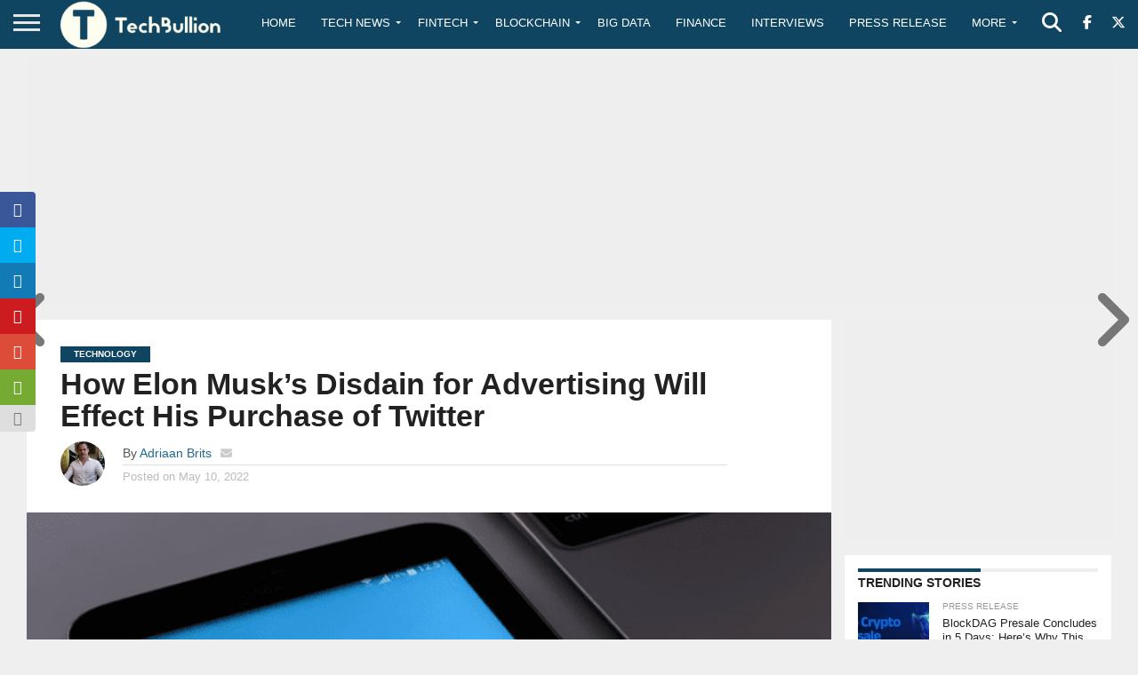

--- FILE ---
content_type: text/html; charset=UTF-8
request_url: https://techbullion.com/how-elon-musks-disdain-for-advertising-will-effect-his-purchase-of-twitter/
body_size: 59186
content:
<!DOCTYPE html>
<html lang="en-US">
<head><script>if(navigator.userAgent.match(/MSIE|Internet Explorer/i)||navigator.userAgent.match(/Trident\/7\..*?rv:11/i)){var href=document.location.href;if(!href.match(/[?&]nowprocket/)){if(href.indexOf("?")==-1){if(href.indexOf("#")==-1){document.location.href=href+"?nowprocket=1"}else{document.location.href=href.replace("#","?nowprocket=1#")}}else{if(href.indexOf("#")==-1){document.location.href=href+"&nowprocket=1"}else{document.location.href=href.replace("#","&nowprocket=1#")}}}}</script><script>class RocketLazyLoadScripts{constructor(e){this.v="1.2.3",this.triggerEvents=e,this.userEventHandler=this._triggerListener.bind(this),this.touchStartHandler=this._onTouchStart.bind(this),this.touchMoveHandler=this._onTouchMove.bind(this),this.touchEndHandler=this._onTouchEnd.bind(this),this.clickHandler=this._onClick.bind(this),this.interceptedClicks=[],window.addEventListener("pageshow",t=>{this.persisted=t.persisted}),window.addEventListener("DOMContentLoaded",()=>{this._preconnect3rdParties()}),this.delayedScripts={normal:[],async:[],defer:[]},this.trash=[],this.allJQueries=[]}_addUserInteractionListener(t){if(document.hidden){t._triggerListener();return}this.triggerEvents.forEach(e=>window.addEventListener(e,t.userEventHandler,{passive:!0})),window.addEventListener("touchstart",t.touchStartHandler,{passive:!0}),window.addEventListener("mousedown",t.touchStartHandler),document.addEventListener("visibilitychange",t.userEventHandler)}_removeUserInteractionListener(){this.triggerEvents.forEach(t=>window.removeEventListener(t,this.userEventHandler,{passive:!0})),document.removeEventListener("visibilitychange",this.userEventHandler)}_onTouchStart(t){"HTML"!==t.target.tagName&&(window.addEventListener("touchend",this.touchEndHandler),window.addEventListener("mouseup",this.touchEndHandler),window.addEventListener("touchmove",this.touchMoveHandler,{passive:!0}),window.addEventListener("mousemove",this.touchMoveHandler),t.target.addEventListener("click",this.clickHandler),this._renameDOMAttribute(t.target,"onclick","rocket-onclick"),this._pendingClickStarted())}_onTouchMove(t){window.removeEventListener("touchend",this.touchEndHandler),window.removeEventListener("mouseup",this.touchEndHandler),window.removeEventListener("touchmove",this.touchMoveHandler,{passive:!0}),window.removeEventListener("mousemove",this.touchMoveHandler),t.target.removeEventListener("click",this.clickHandler),this._renameDOMAttribute(t.target,"rocket-onclick","onclick"),this._pendingClickFinished()}_onTouchEnd(t){window.removeEventListener("touchend",this.touchEndHandler),window.removeEventListener("mouseup",this.touchEndHandler),window.removeEventListener("touchmove",this.touchMoveHandler,{passive:!0}),window.removeEventListener("mousemove",this.touchMoveHandler)}_onClick(t){t.target.removeEventListener("click",this.clickHandler),this._renameDOMAttribute(t.target,"rocket-onclick","onclick"),this.interceptedClicks.push(t),t.preventDefault(),t.stopPropagation(),t.stopImmediatePropagation(),this._pendingClickFinished()}_replayClicks(){window.removeEventListener("touchstart",this.touchStartHandler,{passive:!0}),window.removeEventListener("mousedown",this.touchStartHandler),this.interceptedClicks.forEach(t=>{t.target.dispatchEvent(new MouseEvent("click",{view:t.view,bubbles:!0,cancelable:!0}))})}_waitForPendingClicks(){return new Promise(t=>{this._isClickPending?this._pendingClickFinished=t:t()})}_pendingClickStarted(){this._isClickPending=!0}_pendingClickFinished(){this._isClickPending=!1}_renameDOMAttribute(t,e,r){t.hasAttribute&&t.hasAttribute(e)&&(event.target.setAttribute(r,event.target.getAttribute(e)),event.target.removeAttribute(e))}_triggerListener(){this._removeUserInteractionListener(this),"loading"===document.readyState?document.addEventListener("DOMContentLoaded",this._loadEverythingNow.bind(this)):this._loadEverythingNow()}_preconnect3rdParties(){let t=[];document.querySelectorAll("script[type=rocketlazyloadscript]").forEach(e=>{if(e.hasAttribute("src")){let r=new URL(e.src).origin;r!==location.origin&&t.push({src:r,crossOrigin:e.crossOrigin||"module"===e.getAttribute("data-rocket-type")})}}),t=[...new Map(t.map(t=>[JSON.stringify(t),t])).values()],this._batchInjectResourceHints(t,"preconnect")}async _loadEverythingNow(){this.lastBreath=Date.now(),this._delayEventListeners(this),this._delayJQueryReady(this),this._handleDocumentWrite(),this._registerAllDelayedScripts(),this._preloadAllScripts(),await this._loadScriptsFromList(this.delayedScripts.normal),await this._loadScriptsFromList(this.delayedScripts.defer),await this._loadScriptsFromList(this.delayedScripts.async);try{await this._triggerDOMContentLoaded(),await this._triggerWindowLoad()}catch(t){console.error(t)}window.dispatchEvent(new Event("rocket-allScriptsLoaded")),this._waitForPendingClicks().then(()=>{this._replayClicks()}),this._emptyTrash()}_registerAllDelayedScripts(){document.querySelectorAll("script[type=rocketlazyloadscript]").forEach(t=>{t.hasAttribute("data-rocket-src")?t.hasAttribute("async")&&!1!==t.async?this.delayedScripts.async.push(t):t.hasAttribute("defer")&&!1!==t.defer||"module"===t.getAttribute("data-rocket-type")?this.delayedScripts.defer.push(t):this.delayedScripts.normal.push(t):this.delayedScripts.normal.push(t)})}async _transformScript(t){return new Promise((await this._littleBreath(),navigator.userAgent.indexOf("Firefox/")>0||""===navigator.vendor)?e=>{let r=document.createElement("script");[...t.attributes].forEach(t=>{let e=t.nodeName;"type"!==e&&("data-rocket-type"===e&&(e="type"),"data-rocket-src"===e&&(e="src"),r.setAttribute(e,t.nodeValue))}),t.text&&(r.text=t.text),r.hasAttribute("src")?(r.addEventListener("load",e),r.addEventListener("error",e)):(r.text=t.text,e());try{t.parentNode.replaceChild(r,t)}catch(i){e()}}:async e=>{function r(){t.setAttribute("data-rocket-status","failed"),e()}try{let i=t.getAttribute("data-rocket-type"),n=t.getAttribute("data-rocket-src");t.text,i?(t.type=i,t.removeAttribute("data-rocket-type")):t.removeAttribute("type"),t.addEventListener("load",function r(){t.setAttribute("data-rocket-status","executed"),e()}),t.addEventListener("error",r),n?(t.removeAttribute("data-rocket-src"),t.src=n):t.src="data:text/javascript;base64,"+window.btoa(unescape(encodeURIComponent(t.text)))}catch(s){r()}})}async _loadScriptsFromList(t){let e=t.shift();return e&&e.isConnected?(await this._transformScript(e),this._loadScriptsFromList(t)):Promise.resolve()}_preloadAllScripts(){this._batchInjectResourceHints([...this.delayedScripts.normal,...this.delayedScripts.defer,...this.delayedScripts.async],"preload")}_batchInjectResourceHints(t,e){var r=document.createDocumentFragment();t.forEach(t=>{let i=t.getAttribute&&t.getAttribute("data-rocket-src")||t.src;if(i){let n=document.createElement("link");n.href=i,n.rel=e,"preconnect"!==e&&(n.as="script"),t.getAttribute&&"module"===t.getAttribute("data-rocket-type")&&(n.crossOrigin=!0),t.crossOrigin&&(n.crossOrigin=t.crossOrigin),t.integrity&&(n.integrity=t.integrity),r.appendChild(n),this.trash.push(n)}}),document.head.appendChild(r)}_delayEventListeners(t){let e={};function r(t,r){!function t(r){!e[r]&&(e[r]={originalFunctions:{add:r.addEventListener,remove:r.removeEventListener},eventsToRewrite:[]},r.addEventListener=function(){arguments[0]=i(arguments[0]),e[r].originalFunctions.add.apply(r,arguments)},r.removeEventListener=function(){arguments[0]=i(arguments[0]),e[r].originalFunctions.remove.apply(r,arguments)});function i(t){return e[r].eventsToRewrite.indexOf(t)>=0?"rocket-"+t:t}}(t),e[t].eventsToRewrite.push(r)}function i(t,e){let r=t[e];Object.defineProperty(t,e,{get:()=>r||function(){},set(i){t["rocket"+e]=r=i}})}r(document,"DOMContentLoaded"),r(window,"DOMContentLoaded"),r(window,"load"),r(window,"pageshow"),r(document,"readystatechange"),i(document,"onreadystatechange"),i(window,"onload"),i(window,"onpageshow")}_delayJQueryReady(t){let e;function r(r){if(r&&r.fn&&!t.allJQueries.includes(r)){r.fn.ready=r.fn.init.prototype.ready=function(e){return t.domReadyFired?e.bind(document)(r):document.addEventListener("rocket-DOMContentLoaded",()=>e.bind(document)(r)),r([])};let i=r.fn.on;r.fn.on=r.fn.init.prototype.on=function(){if(this[0]===window){function t(t){return t.split(" ").map(t=>"load"===t||0===t.indexOf("load.")?"rocket-jquery-load":t).join(" ")}"string"==typeof arguments[0]||arguments[0]instanceof String?arguments[0]=t(arguments[0]):"object"==typeof arguments[0]&&Object.keys(arguments[0]).forEach(e=>{let r=arguments[0][e];delete arguments[0][e],arguments[0][t(e)]=r})}return i.apply(this,arguments),this},t.allJQueries.push(r)}e=r}r(window.jQuery),Object.defineProperty(window,"jQuery",{get:()=>e,set(t){r(t)}})}async _triggerDOMContentLoaded(){this.domReadyFired=!0,await this._littleBreath(),document.dispatchEvent(new Event("rocket-DOMContentLoaded")),await this._littleBreath(),window.dispatchEvent(new Event("rocket-DOMContentLoaded")),await this._littleBreath(),document.dispatchEvent(new Event("rocket-readystatechange")),await this._littleBreath(),document.rocketonreadystatechange&&document.rocketonreadystatechange()}async _triggerWindowLoad(){await this._littleBreath(),window.dispatchEvent(new Event("rocket-load")),await this._littleBreath(),window.rocketonload&&window.rocketonload(),await this._littleBreath(),this.allJQueries.forEach(t=>t(window).trigger("rocket-jquery-load")),await this._littleBreath();let t=new Event("rocket-pageshow");t.persisted=this.persisted,window.dispatchEvent(t),await this._littleBreath(),window.rocketonpageshow&&window.rocketonpageshow({persisted:this.persisted})}_handleDocumentWrite(){let t=new Map;document.write=document.writeln=function(e){let r=document.currentScript;r||console.error("WPRocket unable to document.write this: "+e);let i=document.createRange(),n=r.parentElement,s=t.get(r);void 0===s&&(s=r.nextSibling,t.set(r,s));let a=document.createDocumentFragment();i.setStart(a,0),a.appendChild(i.createContextualFragment(e)),n.insertBefore(a,s)}}async _littleBreath(){Date.now()-this.lastBreath>45&&(await this._requestAnimFrame(),this.lastBreath=Date.now())}async _requestAnimFrame(){return document.hidden?new Promise(t=>setTimeout(t)):new Promise(t=>requestAnimationFrame(t))}_emptyTrash(){this.trash.forEach(t=>t.remove())}}</script>
<meta charset="UTF-8" >
<meta name="viewport" id="viewport" content="width=device-width, initial-scale=1.0, maximum-scale=1.0, minimum-scale=1.0, user-scalable=no" />


<link rel="alternate" type="application/rss+xml" title="RSS 2.0" href="https://techbullion.com/feed/" />
<link rel="alternate" type="text/xml" title="RSS .92" href="https://techbullion.com/feed/rss/" />
<link rel="alternate" type="application/atom+xml" title="Atom 0.3" href="https://techbullion.com/feed/atom/" />
<link rel="pingback" href="https://techbullion.com/xmlrpc.php" />

<meta property="og:image" content="https://techbullion.com/wp-content/uploads/2018/10/Twitter-Blockchain.png" />
<meta name="twitter:image" content="https://techbullion.com/wp-content/uploads/2018/10/Twitter-Blockchain.png" />

<meta property="og:type" content="article" />
<meta property="og:description" content="It&#8217;s no secret that Elon Musk is a genius when it comes to technology. He has revolutionized the way we think about transportation with Tesla and SpaceX. He has shown that he is capable of doing the same thing with social media with his recent purchase of Twitter. However, some people question whether his disdain [&hellip;]" />
<meta name="twitter:card" content="summary">
<meta name="twitter:url" content="https://techbullion.com/how-elon-musks-disdain-for-advertising-will-effect-his-purchase-of-twitter/">
<meta name="twitter:title" content="How Elon Musk&#8217;s Disdain for Advertising Will Effect His Purchase of Twitter">
<meta name="twitter:description" content="It&#8217;s no secret that Elon Musk is a genius when it comes to technology. He has revolutionized the way we think about transportation with Tesla and SpaceX. He has shown that he is capable of doing the same thing with social media with his recent purchase of Twitter. However, some people question whether his disdain [&hellip;]">


<script>var et_site_url='https://techbullion.com';var et_post_id='86909';function et_core_page_resource_fallback(a,b){"undefined"===typeof b&&(b=a.sheet.cssRules&&0===a.sheet.cssRules.length);b&&(a.onerror=null,a.onload=null,a.href?a.href=et_site_url+"/?et_core_page_resource="+a.id+et_post_id:a.src&&(a.src=et_site_url+"/?et_core_page_resource="+a.id+et_post_id))}
</script><meta name='robots' content='index, follow, max-image-preview:large, max-snippet:-1, max-video-preview:-1' />
<!-- Google tag (gtag.js) consent mode dataLayer added by Site Kit -->
<script type="rocketlazyloadscript" data-rocket-type="text/javascript" id="google_gtagjs-js-consent-mode-data-layer">
/* <![CDATA[ */
window.dataLayer = window.dataLayer || [];function gtag(){dataLayer.push(arguments);}
gtag('consent', 'default', {"ad_personalization":"denied","ad_storage":"denied","ad_user_data":"denied","analytics_storage":"denied","functionality_storage":"denied","security_storage":"denied","personalization_storage":"denied","region":["AT","BE","BG","CH","CY","CZ","DE","DK","EE","ES","FI","FR","GB","GR","HR","HU","IE","IS","IT","LI","LT","LU","LV","MT","NL","NO","PL","PT","RO","SE","SI","SK"],"wait_for_update":500});
window._googlesitekitConsentCategoryMap = {"statistics":["analytics_storage"],"marketing":["ad_storage","ad_user_data","ad_personalization"],"functional":["functionality_storage","security_storage"],"preferences":["personalization_storage"]};
window._googlesitekitConsents = {"ad_personalization":"denied","ad_storage":"denied","ad_user_data":"denied","analytics_storage":"denied","functionality_storage":"denied","security_storage":"denied","personalization_storage":"denied","region":["AT","BE","BG","CH","CY","CZ","DE","DK","EE","ES","FI","FR","GB","GR","HR","HU","IE","IS","IT","LI","LT","LU","LV","MT","NL","NO","PL","PT","RO","SE","SI","SK"],"wait_for_update":500};
/* ]]> */
</script>
<!-- End Google tag (gtag.js) consent mode dataLayer added by Site Kit -->

	<!-- This site is optimized with the Yoast SEO Premium plugin v26.8 (Yoast SEO v26.8) - https://yoast.com/product/yoast-seo-premium-wordpress/ -->
	<title>How Elon Musk&#039;s Disdain for Advertising Will Effect His Purchase of Twitter - TechBullion</title>
<style id="wpr-usedcss">img:is([sizes=auto i],[sizes^="auto," i]){contain-intrinsic-size:3000px 1500px}.lazyload,.lazyloading{max-width:100%}img.emoji{display:inline!important;border:none!important;box-shadow:none!important;height:1em!important;width:1em!important;margin:0 .07em!important;vertical-align:-.1em!important;background:0 0!important;padding:0!important}:where(.wp-block-button__link){border-radius:9999px;box-shadow:none;padding:calc(.667em + 2px) calc(1.333em + 2px);text-decoration:none}:root :where(.wp-block-button .wp-block-button__link.is-style-outline),:root :where(.wp-block-button.is-style-outline>.wp-block-button__link){border:2px solid;padding:.667em 1.333em}:root :where(.wp-block-button .wp-block-button__link.is-style-outline:not(.has-text-color)),:root :where(.wp-block-button.is-style-outline>.wp-block-button__link:not(.has-text-color)){color:currentColor}:root :where(.wp-block-button .wp-block-button__link.is-style-outline:not(.has-background)),:root :where(.wp-block-button.is-style-outline>.wp-block-button__link:not(.has-background)){background-color:initial;background-image:none}:where(.wp-block-calendar table:not(.has-background) th){background:#ddd}:where(.wp-block-columns){margin-bottom:1.75em}:where(.wp-block-columns.has-background){padding:1.25em 2.375em}:where(.wp-block-post-comments input[type=submit]){border:none}:where(.wp-block-cover-image:not(.has-text-color)),:where(.wp-block-cover:not(.has-text-color)){color:#fff}:where(.wp-block-cover-image.is-light:not(.has-text-color)),:where(.wp-block-cover.is-light:not(.has-text-color)){color:#000}:root :where(.wp-block-cover h1:not(.has-text-color)),:root :where(.wp-block-cover h2:not(.has-text-color)),:root :where(.wp-block-cover h3:not(.has-text-color)),:root :where(.wp-block-cover h4:not(.has-text-color)),:root :where(.wp-block-cover h5:not(.has-text-color)),:root :where(.wp-block-cover h6:not(.has-text-color)),:root :where(.wp-block-cover p:not(.has-text-color)){color:inherit}:where(.wp-block-file){margin-bottom:1.5em}:where(.wp-block-file__button){border-radius:2em;display:inline-block;padding:.5em 1em}:where(.wp-block-file__button):is(a):active,:where(.wp-block-file__button):is(a):focus,:where(.wp-block-file__button):is(a):hover,:where(.wp-block-file__button):is(a):visited{box-shadow:none;color:#fff;opacity:.85;text-decoration:none}:where(.wp-block-group.wp-block-group-is-layout-constrained){position:relative}:root :where(.wp-block-image.is-style-rounded img,.wp-block-image .is-style-rounded img){border-radius:9999px}:where(.wp-block-latest-comments:not([style*=line-height] .wp-block-latest-comments__comment)){line-height:1.1}:where(.wp-block-latest-comments:not([style*=line-height] .wp-block-latest-comments__comment-excerpt p)){line-height:1.8}:root :where(.wp-block-latest-posts.is-grid){padding:0}:root :where(.wp-block-latest-posts.wp-block-latest-posts__list){padding-left:0}ul{box-sizing:border-box}:root :where(.wp-block-list.has-background){padding:1.25em 2.375em}:where(.wp-block-navigation.has-background .wp-block-navigation-item a:not(.wp-element-button)),:where(.wp-block-navigation.has-background .wp-block-navigation-submenu a:not(.wp-element-button)){padding:.5em 1em}:where(.wp-block-navigation .wp-block-navigation__submenu-container .wp-block-navigation-item a:not(.wp-element-button)),:where(.wp-block-navigation .wp-block-navigation__submenu-container .wp-block-navigation-submenu a:not(.wp-element-button)),:where(.wp-block-navigation .wp-block-navigation__submenu-container .wp-block-navigation-submenu button.wp-block-navigation-item__content),:where(.wp-block-navigation .wp-block-navigation__submenu-container .wp-block-pages-list__item button.wp-block-navigation-item__content){padding:.5em 1em}:root :where(p.has-background){padding:1.25em 2.375em}:where(p.has-text-color:not(.has-link-color)) a{color:inherit}:where(.wp-block-post-comments-form) input:not([type=submit]),:where(.wp-block-post-comments-form) textarea{border:1px solid #949494;font-family:inherit;font-size:1em}:where(.wp-block-post-comments-form) input:where(:not([type=submit]):not([type=checkbox])),:where(.wp-block-post-comments-form) textarea{padding:calc(.667em + 2px)}:where(.wp-block-post-excerpt){box-sizing:border-box;margin-bottom:var(--wp--style--block-gap);margin-top:var(--wp--style--block-gap)}:where(.wp-block-preformatted.has-background){padding:1.25em 2.375em}:where(.wp-block-search__button){border:1px solid #ccc;padding:6px 10px}:where(.wp-block-search__input){font-family:inherit;font-size:inherit;font-style:inherit;font-weight:inherit;letter-spacing:inherit;line-height:inherit;text-transform:inherit}:where(.wp-block-search__button-inside .wp-block-search__inside-wrapper){border:1px solid #949494;box-sizing:border-box;padding:4px}:where(.wp-block-search__button-inside .wp-block-search__inside-wrapper) .wp-block-search__input{border:none;border-radius:0;padding:0 4px}:where(.wp-block-search__button-inside .wp-block-search__inside-wrapper) .wp-block-search__input:focus{outline:0}:where(.wp-block-search__button-inside .wp-block-search__inside-wrapper) :where(.wp-block-search__button){padding:4px 8px}:root :where(.wp-block-separator.is-style-dots){height:auto;line-height:1;text-align:center}:root :where(.wp-block-separator.is-style-dots):before{color:currentColor;content:"···";font-family:serif;font-size:1.5em;letter-spacing:2em;padding-left:2em}:root :where(.wp-block-site-logo.is-style-rounded){border-radius:9999px}:where(.wp-block-social-links:not(.is-style-logos-only)) .wp-social-link{background-color:#f0f0f0;color:#444}:where(.wp-block-social-links:not(.is-style-logos-only)) .wp-social-link-amazon{background-color:#f90;color:#fff}:where(.wp-block-social-links:not(.is-style-logos-only)) .wp-social-link-bandcamp{background-color:#1ea0c3;color:#fff}:where(.wp-block-social-links:not(.is-style-logos-only)) .wp-social-link-behance{background-color:#0757fe;color:#fff}:where(.wp-block-social-links:not(.is-style-logos-only)) .wp-social-link-bluesky{background-color:#0a7aff;color:#fff}:where(.wp-block-social-links:not(.is-style-logos-only)) .wp-social-link-codepen{background-color:#1e1f26;color:#fff}:where(.wp-block-social-links:not(.is-style-logos-only)) .wp-social-link-deviantart{background-color:#02e49b;color:#fff}:where(.wp-block-social-links:not(.is-style-logos-only)) .wp-social-link-discord{background-color:#5865f2;color:#fff}:where(.wp-block-social-links:not(.is-style-logos-only)) .wp-social-link-dribbble{background-color:#e94c89;color:#fff}:where(.wp-block-social-links:not(.is-style-logos-only)) .wp-social-link-dropbox{background-color:#4280ff;color:#fff}:where(.wp-block-social-links:not(.is-style-logos-only)) .wp-social-link-etsy{background-color:#f45800;color:#fff}:where(.wp-block-social-links:not(.is-style-logos-only)) .wp-social-link-facebook{background-color:#0866ff;color:#fff}:where(.wp-block-social-links:not(.is-style-logos-only)) .wp-social-link-fivehundredpx{background-color:#000;color:#fff}:where(.wp-block-social-links:not(.is-style-logos-only)) .wp-social-link-flickr{background-color:#0461dd;color:#fff}:where(.wp-block-social-links:not(.is-style-logos-only)) .wp-social-link-foursquare{background-color:#e65678;color:#fff}:where(.wp-block-social-links:not(.is-style-logos-only)) .wp-social-link-github{background-color:#24292d;color:#fff}:where(.wp-block-social-links:not(.is-style-logos-only)) .wp-social-link-goodreads{background-color:#eceadd;color:#382110}:where(.wp-block-social-links:not(.is-style-logos-only)) .wp-social-link-google{background-color:#ea4434;color:#fff}:where(.wp-block-social-links:not(.is-style-logos-only)) .wp-social-link-gravatar{background-color:#1d4fc4;color:#fff}:where(.wp-block-social-links:not(.is-style-logos-only)) .wp-social-link-instagram{background-color:#f00075;color:#fff}:where(.wp-block-social-links:not(.is-style-logos-only)) .wp-social-link-lastfm{background-color:#e21b24;color:#fff}:where(.wp-block-social-links:not(.is-style-logos-only)) .wp-social-link-linkedin{background-color:#0d66c2;color:#fff}:where(.wp-block-social-links:not(.is-style-logos-only)) .wp-social-link-mastodon{background-color:#3288d4;color:#fff}:where(.wp-block-social-links:not(.is-style-logos-only)) .wp-social-link-medium{background-color:#000;color:#fff}:where(.wp-block-social-links:not(.is-style-logos-only)) .wp-social-link-meetup{background-color:#f6405f;color:#fff}:where(.wp-block-social-links:not(.is-style-logos-only)) .wp-social-link-patreon{background-color:#000;color:#fff}:where(.wp-block-social-links:not(.is-style-logos-only)) .wp-social-link-pinterest{background-color:#e60122;color:#fff}:where(.wp-block-social-links:not(.is-style-logos-only)) .wp-social-link-pocket{background-color:#ef4155;color:#fff}:where(.wp-block-social-links:not(.is-style-logos-only)) .wp-social-link-reddit{background-color:#ff4500;color:#fff}:where(.wp-block-social-links:not(.is-style-logos-only)) .wp-social-link-skype{background-color:#0478d7;color:#fff}:where(.wp-block-social-links:not(.is-style-logos-only)) .wp-social-link-snapchat{background-color:#fefc00;color:#fff;stroke:#000}:where(.wp-block-social-links:not(.is-style-logos-only)) .wp-social-link-soundcloud{background-color:#ff5600;color:#fff}:where(.wp-block-social-links:not(.is-style-logos-only)) .wp-social-link-spotify{background-color:#1bd760;color:#fff}:where(.wp-block-social-links:not(.is-style-logos-only)) .wp-social-link-telegram{background-color:#2aabee;color:#fff}:where(.wp-block-social-links:not(.is-style-logos-only)) .wp-social-link-threads{background-color:#000;color:#fff}:where(.wp-block-social-links:not(.is-style-logos-only)) .wp-social-link-tiktok{background-color:#000;color:#fff}:where(.wp-block-social-links:not(.is-style-logos-only)) .wp-social-link-tumblr{background-color:#011835;color:#fff}:where(.wp-block-social-links:not(.is-style-logos-only)) .wp-social-link-twitch{background-color:#6440a4;color:#fff}:where(.wp-block-social-links:not(.is-style-logos-only)) .wp-social-link-twitter{background-color:#1da1f2;color:#fff}:where(.wp-block-social-links:not(.is-style-logos-only)) .wp-social-link-vimeo{background-color:#1eb7ea;color:#fff}:where(.wp-block-social-links:not(.is-style-logos-only)) .wp-social-link-vk{background-color:#4680c2;color:#fff}:where(.wp-block-social-links:not(.is-style-logos-only)) .wp-social-link-wordpress{background-color:#3499cd;color:#fff}:where(.wp-block-social-links:not(.is-style-logos-only)) .wp-social-link-whatsapp{background-color:#25d366;color:#fff}:where(.wp-block-social-links:not(.is-style-logos-only)) .wp-social-link-x{background-color:#000;color:#fff}:where(.wp-block-social-links:not(.is-style-logos-only)) .wp-social-link-yelp{background-color:#d32422;color:#fff}:where(.wp-block-social-links:not(.is-style-logos-only)) .wp-social-link-youtube{background-color:red;color:#fff}:where(.wp-block-social-links.is-style-logos-only) .wp-social-link{background:0 0}:where(.wp-block-social-links.is-style-logos-only) .wp-social-link svg{height:1.25em;width:1.25em}:where(.wp-block-social-links.is-style-logos-only) .wp-social-link-amazon{color:#f90}:where(.wp-block-social-links.is-style-logos-only) .wp-social-link-bandcamp{color:#1ea0c3}:where(.wp-block-social-links.is-style-logos-only) .wp-social-link-behance{color:#0757fe}:where(.wp-block-social-links.is-style-logos-only) .wp-social-link-bluesky{color:#0a7aff}:where(.wp-block-social-links.is-style-logos-only) .wp-social-link-codepen{color:#1e1f26}:where(.wp-block-social-links.is-style-logos-only) .wp-social-link-deviantart{color:#02e49b}:where(.wp-block-social-links.is-style-logos-only) .wp-social-link-discord{color:#5865f2}:where(.wp-block-social-links.is-style-logos-only) .wp-social-link-dribbble{color:#e94c89}:where(.wp-block-social-links.is-style-logos-only) .wp-social-link-dropbox{color:#4280ff}:where(.wp-block-social-links.is-style-logos-only) .wp-social-link-etsy{color:#f45800}:where(.wp-block-social-links.is-style-logos-only) .wp-social-link-facebook{color:#0866ff}:where(.wp-block-social-links.is-style-logos-only) .wp-social-link-fivehundredpx{color:#000}:where(.wp-block-social-links.is-style-logos-only) .wp-social-link-flickr{color:#0461dd}:where(.wp-block-social-links.is-style-logos-only) .wp-social-link-foursquare{color:#e65678}:where(.wp-block-social-links.is-style-logos-only) .wp-social-link-github{color:#24292d}:where(.wp-block-social-links.is-style-logos-only) .wp-social-link-goodreads{color:#382110}:where(.wp-block-social-links.is-style-logos-only) .wp-social-link-google{color:#ea4434}:where(.wp-block-social-links.is-style-logos-only) .wp-social-link-gravatar{color:#1d4fc4}:where(.wp-block-social-links.is-style-logos-only) .wp-social-link-instagram{color:#f00075}:where(.wp-block-social-links.is-style-logos-only) .wp-social-link-lastfm{color:#e21b24}:where(.wp-block-social-links.is-style-logos-only) .wp-social-link-linkedin{color:#0d66c2}:where(.wp-block-social-links.is-style-logos-only) .wp-social-link-mastodon{color:#3288d4}:where(.wp-block-social-links.is-style-logos-only) .wp-social-link-medium{color:#000}:where(.wp-block-social-links.is-style-logos-only) .wp-social-link-meetup{color:#f6405f}:where(.wp-block-social-links.is-style-logos-only) .wp-social-link-patreon{color:#000}:where(.wp-block-social-links.is-style-logos-only) .wp-social-link-pinterest{color:#e60122}:where(.wp-block-social-links.is-style-logos-only) .wp-social-link-pocket{color:#ef4155}:where(.wp-block-social-links.is-style-logos-only) .wp-social-link-reddit{color:#ff4500}:where(.wp-block-social-links.is-style-logos-only) .wp-social-link-skype{color:#0478d7}:where(.wp-block-social-links.is-style-logos-only) .wp-social-link-snapchat{color:#fff;stroke:#000}:where(.wp-block-social-links.is-style-logos-only) .wp-social-link-soundcloud{color:#ff5600}:where(.wp-block-social-links.is-style-logos-only) .wp-social-link-spotify{color:#1bd760}:where(.wp-block-social-links.is-style-logos-only) .wp-social-link-telegram{color:#2aabee}:where(.wp-block-social-links.is-style-logos-only) .wp-social-link-threads{color:#000}:where(.wp-block-social-links.is-style-logos-only) .wp-social-link-tiktok{color:#000}:where(.wp-block-social-links.is-style-logos-only) .wp-social-link-tumblr{color:#011835}:where(.wp-block-social-links.is-style-logos-only) .wp-social-link-twitch{color:#6440a4}:where(.wp-block-social-links.is-style-logos-only) .wp-social-link-twitter{color:#1da1f2}:where(.wp-block-social-links.is-style-logos-only) .wp-social-link-vimeo{color:#1eb7ea}:where(.wp-block-social-links.is-style-logos-only) .wp-social-link-vk{color:#4680c2}:where(.wp-block-social-links.is-style-logos-only) .wp-social-link-whatsapp{color:#25d366}:where(.wp-block-social-links.is-style-logos-only) .wp-social-link-wordpress{color:#3499cd}:where(.wp-block-social-links.is-style-logos-only) .wp-social-link-x{color:#000}:where(.wp-block-social-links.is-style-logos-only) .wp-social-link-yelp{color:#d32422}:where(.wp-block-social-links.is-style-logos-only) .wp-social-link-youtube{color:red}:root :where(.wp-block-social-links .wp-social-link a){padding:.25em}:root :where(.wp-block-social-links.is-style-logos-only .wp-social-link a){padding:0}:root :where(.wp-block-social-links.is-style-pill-shape .wp-social-link a){padding-left:.6666666667em;padding-right:.6666666667em}:root :where(.wp-block-tag-cloud.is-style-outline){display:flex;flex-wrap:wrap;gap:1ch}:root :where(.wp-block-tag-cloud.is-style-outline a){border:1px solid;font-size:unset!important;margin-right:0;padding:1ch 2ch;text-decoration:none!important}:root :where(.wp-block-table-of-contents){box-sizing:border-box}:where(.wp-block-term-description){box-sizing:border-box;margin-bottom:var(--wp--style--block-gap);margin-top:var(--wp--style--block-gap)}:where(pre.wp-block-verse){font-family:inherit}:root{--wp--preset--font-size--normal:16px;--wp--preset--font-size--huge:42px}html :where(.has-border-color){border-style:solid}html :where([style*=border-top-color]){border-top-style:solid}html :where([style*=border-right-color]){border-right-style:solid}html :where([style*=border-bottom-color]){border-bottom-style:solid}html :where([style*=border-left-color]){border-left-style:solid}html :where([style*=border-width]){border-style:solid}html :where([style*=border-top-width]){border-top-style:solid}html :where([style*=border-right-width]){border-right-style:solid}html :where([style*=border-bottom-width]){border-bottom-style:solid}html :where([style*=border-left-width]){border-left-style:solid}html :where(img[class*=wp-image-]){height:auto;max-width:100%}:where(figure){margin:0 0 1em}html :where(.is-position-sticky){--wp-admin--admin-bar--position-offset:var(--wp-admin--admin-bar--height,0px)}@media screen and (max-width:600px){html :where(.is-position-sticky){--wp-admin--admin-bar--position-offset:0px}}:root{--wp--preset--aspect-ratio--square:1;--wp--preset--aspect-ratio--4-3:4/3;--wp--preset--aspect-ratio--3-4:3/4;--wp--preset--aspect-ratio--3-2:3/2;--wp--preset--aspect-ratio--2-3:2/3;--wp--preset--aspect-ratio--16-9:16/9;--wp--preset--aspect-ratio--9-16:9/16;--wp--preset--color--black:#000000;--wp--preset--color--cyan-bluish-gray:#abb8c3;--wp--preset--color--white:#ffffff;--wp--preset--color--pale-pink:#f78da7;--wp--preset--color--vivid-red:#cf2e2e;--wp--preset--color--luminous-vivid-orange:#ff6900;--wp--preset--color--luminous-vivid-amber:#fcb900;--wp--preset--color--light-green-cyan:#7bdcb5;--wp--preset--color--vivid-green-cyan:#00d084;--wp--preset--color--pale-cyan-blue:#8ed1fc;--wp--preset--color--vivid-cyan-blue:#0693e3;--wp--preset--color--vivid-purple:#9b51e0;--wp--preset--gradient--vivid-cyan-blue-to-vivid-purple:linear-gradient(135deg,rgba(6, 147, 227, 1) 0%,rgb(155, 81, 224) 100%);--wp--preset--gradient--light-green-cyan-to-vivid-green-cyan:linear-gradient(135deg,rgb(122, 220, 180) 0%,rgb(0, 208, 130) 100%);--wp--preset--gradient--luminous-vivid-amber-to-luminous-vivid-orange:linear-gradient(135deg,rgba(252, 185, 0, 1) 0%,rgba(255, 105, 0, 1) 100%);--wp--preset--gradient--luminous-vivid-orange-to-vivid-red:linear-gradient(135deg,rgba(255, 105, 0, 1) 0%,rgb(207, 46, 46) 100%);--wp--preset--gradient--very-light-gray-to-cyan-bluish-gray:linear-gradient(135deg,rgb(238, 238, 238) 0%,rgb(169, 184, 195) 100%);--wp--preset--gradient--cool-to-warm-spectrum:linear-gradient(135deg,rgb(74, 234, 220) 0%,rgb(151, 120, 209) 20%,rgb(207, 42, 186) 40%,rgb(238, 44, 130) 60%,rgb(251, 105, 98) 80%,rgb(254, 248, 76) 100%);--wp--preset--gradient--blush-light-purple:linear-gradient(135deg,rgb(255, 206, 236) 0%,rgb(152, 150, 240) 100%);--wp--preset--gradient--blush-bordeaux:linear-gradient(135deg,rgb(254, 205, 165) 0%,rgb(254, 45, 45) 50%,rgb(107, 0, 62) 100%);--wp--preset--gradient--luminous-dusk:linear-gradient(135deg,rgb(255, 203, 112) 0%,rgb(199, 81, 192) 50%,rgb(65, 88, 208) 100%);--wp--preset--gradient--pale-ocean:linear-gradient(135deg,rgb(255, 245, 203) 0%,rgb(182, 227, 212) 50%,rgb(51, 167, 181) 100%);--wp--preset--gradient--electric-grass:linear-gradient(135deg,rgb(202, 248, 128) 0%,rgb(113, 206, 126) 100%);--wp--preset--gradient--midnight:linear-gradient(135deg,rgb(2, 3, 129) 0%,rgb(40, 116, 252) 100%);--wp--preset--font-size--small:13px;--wp--preset--font-size--medium:20px;--wp--preset--font-size--large:36px;--wp--preset--font-size--x-large:42px;--wp--preset--spacing--20:0.44rem;--wp--preset--spacing--30:0.67rem;--wp--preset--spacing--40:1rem;--wp--preset--spacing--50:1.5rem;--wp--preset--spacing--60:2.25rem;--wp--preset--spacing--70:3.38rem;--wp--preset--spacing--80:5.06rem;--wp--preset--shadow--natural:6px 6px 9px rgba(0, 0, 0, .2);--wp--preset--shadow--deep:12px 12px 50px rgba(0, 0, 0, .4);--wp--preset--shadow--sharp:6px 6px 0px rgba(0, 0, 0, .2);--wp--preset--shadow--outlined:6px 6px 0px -3px rgba(255, 255, 255, 1),6px 6px rgba(0, 0, 0, 1);--wp--preset--shadow--crisp:6px 6px 0px rgba(0, 0, 0, 1)}:where(.is-layout-flex){gap:.5em}:where(.is-layout-grid){gap:.5em}:where(.wp-block-post-template.is-layout-flex){gap:1.25em}:where(.wp-block-post-template.is-layout-grid){gap:1.25em}:where(.wp-block-columns.is-layout-flex){gap:2em}:where(.wp-block-columns.is-layout-grid){gap:2em}:root :where(.wp-block-pullquote){font-size:1.5em;line-height:1.6}.ppress-checkout__form *{--ppress-heading-fs:22px;--ppress-body-fs:16px;--ppress-btn-color:#2563eb;box-sizing:border-box;font-size:var(--ppress-body-fs)}.ppress-checkout__form{flex-wrap:wrap;width:100%;max-width:100%;margin:1px auto 10px;line-height:20px;display:flex;position:relative}.ppress-checkout__form p{margin:0 0 5px;padding:0}.ppress-checkout__form .ppress-checkout_order_summary__bottom_details *{font-size:var(--ppress-body-fs)}.ppress-checkout__form .ppress-checkout_order_summary__bottom_details{padding:10px 20px}.ppress-checkout__form a.ppress-checkout-show-login-form{cursor:pointer;float:right;vertical-align:baseline;margin:0;padding:0;font-size:14px;font-weight:400;line-height:35px;text-decoration:none}.ppress-checkout__form .ppress-checkout-form__payment_method{border-top:1px solid #ddd;padding:0}.ppress-checkout__form .ppress-checkout-form__payment_method:first-of-type{border-top:none;border-bottom:none}.ppress-checkout__form .ppress-checkout-form__terms_condition__content{border:1px solid #e5e7eb;border-radius:6px;max-height:200px;margin:0 0 20px;padding:20px;display:none;overflow:auto}.ppress-checkout__form .ppress-checkout__form__preloader{z-index:99995;background:#fafafae6;width:100%;height:100%;position:absolute;top:0}.ppress-checkout__form .ppress-checkout__form__spinner{text-align:center;width:85px;height:85px;margin:auto;display:block;position:fixed;top:40%;right:50%}.ppress-checkout__form .ppress-checkout__form__spinner:after{content:" ";border:6px solid #212529;border-color:#212529 #0000;border-radius:50%;width:70px;height:70px;margin:8px;animation:1.2s linear infinite ppress-dual-ring;display:block}@keyframes ppress-dual-ring{0%{transform:rotate(0)}to{transform:rotate(360deg)}}.ppress-checkout__form .ppress-checkout-alert{border-radius:6px;width:100%;margin:10px 0;padding:12px 16px}.ppress-checkout__form .ppress-checkout-alert ul{margin:0 0 0 16px;padding:0;list-style-type:disc}.ppress-checkout__form .ppress-checkout-alert li,.ppress-checkout__form .ppress-checkout-alert li strong,.ppress-checkout__form .ppress-checkout-alert p{font-size:var(--ppress-body-fs);font-weight:400;line-height:22px;margin:0!important;padding:0!important}.ppress-checkout__form .ppress-checkout-alert li strong{font-weight:700}.ppress-checkout__form .ppress-checkout-alert p{font-weight:500}.flatpickr-current-month .flatpickr-monthDropdown-months{display:inline-block!important}#pp-pass-strength-result{color:#23282d;text-align:center;box-sizing:border-box;background-color:#eee;border:1px solid #ddd;width:100%;padding:3px 5px}#pp-pass-strength-result.short{opacity:1;background-color:#f1adad;border-color:#e35b5b}#pp-pass-strength-result.bad{opacity:1;background-color:#fbc5a9;border-color:#f78b53}#pp-pass-strength-result.good{opacity:1;background-color:#ffe399;border-color:#ffc733}#pp-pass-strength-result.strong{opacity:1;background-color:#c1e1b9;border-color:#83c373}.pp-form-container *{box-sizing:border-box}html .pp-form-container .select2 input.select2-search__field{border:0!important}.pp-form-container form input[type=submit]{-webkit-appearance:none!important}.pp-form-container form{background-color:#0000;margin:0;padding:0}.pp-form-container form input,.pp-form-container form select,.pp-form-container form textarea{float:none;height:auto;box-shadow:none;text-shadow:none;text-transform:none;resize:vertical;background-image:none;outline:0;text-decoration:none;position:static}.pp-form-container form p{margin:0 0 .5em}.pp-form-container form input[type=submit]{cursor:pointer;text-shadow:none}.pp-form-container form input[type=submit]:focus{outline:0}.pp-form-container .pp-user-avatar{text-align:center!important;border-radius:50%!important;margin:0 auto 10px!important;display:block!important}.pp-form-container .pp-form-wrapper.ppBuildScratch.ppfl-material .pp-form-field-wrap .select2.select2-container{border:0!important;border-bottom:1px solid #dbdbdb!important;padding-left:0!important}.pp-form-container .pp-form-wrapper.ppBuildScratch.ppfl-material .pp-form-field-wrap span.select2-selection.select2-selection--multiple{border:0!important}.pp-form-container .pp-form-wrapper.ppBuildScratch.ppfl-flat .pp-form-field-wrap .select2-selection{background:#f7f7f7!important;border:0!important}#profilepress-myaccount-wrapper .profilepress-myaccount-content .select2-selection{border-radius:.25em;transition:border-color .15s ease-in-out,box-shadow .15s ease-in-out;box-shadow:inset 0 1px 1px #00000020}html .select2.select2-container .select2-selection.select2-selection--multiple input.select2-search__field{border:0!important;height:auto!important}.select2.select2-container .select2-selection.select2-selection--multiple input.select2-search__field{box-shadow:none!important;border:0!important}.select2.select2-container .select2-selection.select2-selection--multiple li.select2-selection__choice{height:auto;line-height:normal}.pp-member-directory .ppressmd-member-directory-header .ppressmd-member-directory-header-row .ppressmd-search .ppressmd-search-filter.ppressmd-text-filter-type input:not(.select2-search__field),.pp-member-directory .ppressmd-member-directory-header .select2.select2-container .select2-selection{background-color:#0000;border:1px solid #ddd!important}.pp-member-directory .ppressmd-member-directory-header .select2.select2-container .select2-selection__rendered{color:#666;background-color:#0000}.pp-member-directory .ppressmd-member-directory-header .select2.select2-container{width:100%!important}.pp-member-directory .ppressmd-member-directory-header .select2-search.select2-search--inline .select2-search__field{width:auto!important}.pp-member-directory .ppressmd-member-directory-header .select2.select2-container .select2-selection{-webkit-touch-callout:none;-webkit-user-select:none;user-select:none;height:40px;white-space:nowrap!important;text-align:left!important;background:0 0!important;border-radius:2px!important;padding:0 0 0 12px!important;font-size:15px!important;line-height:35px!important;text-decoration:none!important;display:block!important;position:relative!important;overflow:hidden!important}.pp-member-directory .ppressmd-member-directory-header .select2.select2-container .select2-selection .select2-selection__arrow{text-align:center!important;background:0 0!important;border-left:0!important;border-radius:0 2px 2px 0!important;width:34px!important;height:100%!important;display:inline-block!important;position:absolute!important;top:0!important;right:0!important}.pp-member-directory .ppressmd-member-directory-header .select2-container.select2-container--open .select2-dropdown{border:1px solid #ddd;border-top:0;border-radius:0}.pp-member-directory .ppressmd-member-directory-header .select2-container.select2-container--open .select2-dropdown .select2-results li{cursor:pointer;background-image:none;font-size:15px;list-style:none;display:list-item;color:#666!important;min-height:1em!important;margin:5px!important;padding:3px 7px 4px!important}.pp-member-directory .ppressmd-member-directory-header .select2.select2-container .select2-selection.select2-selection--multiple{height:auto!important;line-height:.8!important}.pp-member-directory .ppressmd-member-directory-header .select2-container--default .select2-selection--single .select2-selection__rendered{line-height:37px;padding-left:0!important}.pp-member-directory .ppressmd-member-directory-header .select2-container--default .select2-selection--multiple .select2-selection__rendered{box-sizing:border-box;width:100%;margin:0;padding-right:30px;font-size:13px;line-height:37px;list-style:none;padding-left:0!important}.pp-member-directory .ppressmd-member-directory-header .select2-results li.select2-results__option.select2-results__option--highlighted{color:#666!important;background:#f4f4f4!important}.pp-member-directory .ppressmd-member-directory-header .select2-container--default .select2-selection--multiple .select2-selection__clear,.pp-member-directory .ppressmd-member-directory-header .select2-container--default .select2-selection--single .select2-selection__clear{font-size:30px;right:10px;margin:0!important}.pp-member-directory .ppressmd-member-directory-header .select2-container--default .select2-selection--multiple .select2-selection__clear,.pp-member-directory .ppressmd-member-directory-header .select2-container--default .select2-selection--single .select2-selection__arrow b,.pp-member-directory .ppressmd-member-directory-header .select2-container--default .select2-selection--single .select2-selection__clear{color:#888!important}.pp-member-directory .ppressmd-member-directory-header .select2-container--default .select2-selection--multiple .select2-selection__clear{position:absolute}.pp-member-directory .ppressmd-member-directory-header .select2-container--default .select2-selection--multiple .select2-selection__choice{padding:3px 3px 3px 5px}.pp-member-directory .ppressmd-member-directory-header .select2-container .select2-search.select2-search--inline>input{border:none!important;border-radius:0!important;padding:0!important}.pp-member-directory .ppressmd-member-directory-header .select2-container--default .select2-selection--multiple .select2-selection__rendered li{text-overflow:ellipsis;box-sizing:border-box;max-width:100%;overflow-x:hidden}.pp-member-directory .ppressmd-member-directory-header .select2-container--default .select2-selection--single .select2-selection__clear{font-size:20px!important}p:has(+.ppress-paywall-message-wrap){margin-bottom:0}@keyframes fpFadeInDown{0%{opacity:0;transform:translateY(-20px)}to{opacity:1;transform:translate(0)}}.flatpickr-calendar{opacity:0;text-align:center;visibility:hidden;box-sizing:border-box;touch-action:manipulation;direction:ltr;background:#fff;border:0;border-radius:5px;width:307.875px;padding:0;font-size:14px;line-height:24px;animation:none;display:none;position:absolute;box-shadow:1px 0 #e6e6e6,-1px 0 #e6e6e6,0 1px #e6e6e6,0 -1px #e6e6e6,0 3px 13px #00000014}.flatpickr-calendar.inline,.flatpickr-calendar.open{opacity:1;visibility:visible;max-height:640px}.flatpickr-calendar.open{z-index:99999;display:inline-block}.flatpickr-calendar.animate.open{animation:.3s cubic-bezier(.23,1,.32,1) fpFadeInDown}.flatpickr-calendar.inline{display:block;position:relative;top:2px}.flatpickr-calendar.static{position:absolute;top:calc(100% + 2px)}.flatpickr-calendar.static.open{z-index:999;display:block}.flatpickr-calendar.multiMonth .flatpickr-days .dayContainer:nth-child(n+1) .flatpickr-day.inRange:nth-child(7n+7){box-shadow:none!important}.flatpickr-calendar.multiMonth .flatpickr-days .dayContainer:nth-child(n+2) .flatpickr-day.inRange:nth-child(7n+1){box-shadow:-2px 0 #e6e6e6,5px 0 #e6e6e6}.flatpickr-calendar .hasTime .dayContainer,.flatpickr-calendar .hasWeeks .dayContainer{border-bottom:0;border-bottom-right-radius:0;border-bottom-left-radius:0}.flatpickr-calendar .hasWeeks .dayContainer{border-left:0}.flatpickr-calendar.hasTime .flatpickr-time{border-top:1px solid #e6e6e6;height:40px}.flatpickr-calendar.noCalendar.hasTime .flatpickr-time{height:auto}.flatpickr-calendar:after,.flatpickr-calendar:before{pointer-events:none;content:"";border:solid #0000;width:0;height:0;display:block;position:absolute;left:22px}.flatpickr-calendar.arrowRight:after,.flatpickr-calendar.arrowRight:before,.flatpickr-calendar.rightMost:after,.flatpickr-calendar.rightMost:before{left:auto;right:22px}.flatpickr-calendar.arrowCenter:after,.flatpickr-calendar.arrowCenter:before{left:50%;right:50%}.flatpickr-calendar:before{border-width:5px;margin:0 -5px}.flatpickr-calendar:after{border-width:4px;margin:0 -4px}.flatpickr-calendar.arrowTop:after,.flatpickr-calendar.arrowTop:before{bottom:100%}.flatpickr-calendar.arrowTop:before{border-bottom-color:#e6e6e6}.flatpickr-calendar.arrowTop:after{border-bottom-color:#fff}.flatpickr-calendar.arrowBottom:after,.flatpickr-calendar.arrowBottom:before{top:100%}.flatpickr-calendar.arrowBottom:before{border-top-color:#e6e6e6}.flatpickr-calendar.arrowBottom:after{border-top-color:#fff}.flatpickr-calendar:focus,.flatpickr-current-month input.cur-year:focus{outline:0}.flatpickr-wrapper{display:inline-block;position:relative}.flatpickr-months{display:flex}.flatpickr-months .flatpickr-month,.flatpickr-months .flatpickr-next-month,.flatpickr-months .flatpickr-prev-month{-webkit-user-select:none;user-select:none;color:#000000e6;fill:#000000e6;height:34px}.flatpickr-months .flatpickr-month{text-align:center;background:0 0;flex:1;line-height:1;position:relative;overflow:hidden}.flatpickr-months .flatpickr-next-month,.flatpickr-months .flatpickr-prev-month{cursor:pointer;z-index:3;padding:10px;text-decoration:none;position:absolute;top:0}.flatpickr-months .flatpickr-next-month.flatpickr-disabled,.flatpickr-months .flatpickr-prev-month.flatpickr-disabled{display:none}.flatpickr-months .flatpickr-next-month i,.flatpickr-months .flatpickr-prev-month i,.numInputWrapper{position:relative}.flatpickr-months .flatpickr-next-month.flatpickr-prev-month,.flatpickr-months .flatpickr-prev-month.flatpickr-prev-month{left:0}.flatpickr-months .flatpickr-next-month.flatpickr-next-month,.flatpickr-months .flatpickr-prev-month.flatpickr-next-month{right:0}.flatpickr-months .flatpickr-next-month:hover,.flatpickr-months .flatpickr-prev-month:hover{color:#959ea9}.flatpickr-months .flatpickr-next-month:hover svg,.flatpickr-months .flatpickr-prev-month:hover svg{fill:#f64747}.flatpickr-months .flatpickr-next-month svg,.flatpickr-months .flatpickr-prev-month svg{width:14px;height:14px}.flatpickr-months .flatpickr-next-month svg path,.flatpickr-months .flatpickr-prev-month svg path{fill:inherit;transition:fill .1s}.numInputWrapper{height:auto}.numInputWrapper input,.numInputWrapper span{display:inline-block}.numInputWrapper input{width:100%}.numInputWrapper input::-ms-clear{display:none}.numInputWrapper input::-webkit-inner-spin-button{-webkit-appearance:none;margin:0}.numInputWrapper input::-webkit-outer-spin-button{-webkit-appearance:none;margin:0}.numInputWrapper span{opacity:0;cursor:pointer;box-sizing:border-box;border:1px solid #39393926;width:14px;height:50%;padding:0 4px 0 2px;line-height:50%;position:absolute;right:0}.numInputWrapper span:hover{background:#0000001a}.numInputWrapper span:active{background:#0003}.numInputWrapper span:after{content:"";display:block;position:absolute}.numInputWrapper span.arrowUp{border-bottom:0;top:0}.numInputWrapper span.arrowUp:after{border-bottom:4px solid #39393999;border-left:4px solid #0000;border-right:4px solid #0000;top:26%}.numInputWrapper span.arrowDown{top:50%}.numInputWrapper span.arrowDown:after{border-top:4px solid #39393999;border-left:4px solid #0000;border-right:4px solid #0000;top:40%}.numInputWrapper span svg{width:inherit;height:auto}.numInputWrapper span svg path{fill:#00000080}.flatpickr-current-month span.cur-month:hover,.numInputWrapper:hover{background:#0000000d}.numInputWrapper:hover span{opacity:1}.flatpickr-current-month{color:inherit;text-align:center;width:75%;height:34px;padding:7.48px 0 0;font-size:135%;font-weight:300;line-height:1;display:inline-block;position:absolute;left:12.5%;transform:translate(0)}.flatpickr-current-month span.cur-month{color:inherit;margin-left:.5ch;padding:0;font-family:inherit;font-weight:700;display:inline-block}.flatpickr-current-month .numInputWrapper{width:6ch;width:7ch�;display:inline-block}.flatpickr-current-month .numInputWrapper span.arrowUp:after{border-bottom-color:#000000e6}.flatpickr-current-month .numInputWrapper span.arrowDown:after{border-top-color:#000000e6}.flatpickr-current-month .flatpickr-monthDropdown-months,.flatpickr-current-month input.cur-year{box-sizing:border-box;color:inherit;font-size:inherit;height:auto;font-family:inherit;font-weight:300;line-height:inherit;vertical-align:initial;background:0 0;border:0;border-radius:0;padding:0 0 0 .5ch}.flatpickr-current-month input.cur-year{cursor:text;appearance:textfield;margin:0;display:inline-block}.flatpickr-current-month input.cur-year[disabled],.flatpickr-current-month input.cur-year[disabled]:hover{color:#00000080;pointer-events:none;background:0 0;font-size:100%}.flatpickr-current-month .flatpickr-monthDropdown-months{appearance:menulist;cursor:pointer;-webkit-box-sizing:border-box;outline:0;width:auto;margin:-1px 0 0;position:relative}.flatpickr-current-month .flatpickr-monthDropdown-months:active,.flatpickr-current-month .flatpickr-monthDropdown-months:focus{outline:0}.flatpickr-current-month .flatpickr-monthDropdown-months:hover{background:#0000000d}.flatpickr-current-month .flatpickr-monthDropdown-months .flatpickr-monthDropdown-month{background-color:#0000;outline:0;padding:0}.flatpickr-weekdays{text-align:center;background:0 0;align-items:center;width:100%;height:28px;display:flex;overflow:hidden}.flatpickr-weekdays .flatpickr-weekdaycontainer{flex:1;display:flex}span.flatpickr-weekday{cursor:default;color:#0000008a;text-align:center;background:0 0;flex:1;margin:0;font-size:90%;font-weight:bolder;line-height:1;display:block}.flatpickr-weeks{padding:1px 0 0}.flatpickr-days{align-items:flex-start;width:307.875px;display:flex;position:relative;overflow:hidden}.flatpickr-days:focus{outline:0}.dayContainer,.flatpickr-day{box-sizing:border-box;display:inline-block}.dayContainer{text-align:left;opacity:1;outline:0;flex-wrap:wrap;justify-content:space-around;width:307.875px;min-width:307.875px;max-width:307.875px;padding:0;display:flex;transform:translate(0)}.dayContainer+.dayContainer{box-shadow:-1px 0 #e6e6e6}.flatpickr-day{color:#393939;cursor:pointer;text-align:center;background:0 0;border:1px solid #0000;border-radius:150px;flex-basis:14.2857%;justify-content:center;width:14.2857%;max-width:39px;height:39px;margin:0;font-weight:400;line-height:39px;position:relative}.flatpickr-day.inRange,.flatpickr-day.nextMonthDay.inRange,.flatpickr-day.nextMonthDay.today.inRange,.flatpickr-day.nextMonthDay:focus,.flatpickr-day.nextMonthDay:hover,.flatpickr-day.prevMonthDay.inRange,.flatpickr-day.prevMonthDay.today.inRange,.flatpickr-day.prevMonthDay:focus,.flatpickr-day.prevMonthDay:hover,.flatpickr-day.today.inRange,.flatpickr-day:focus,.flatpickr-day:hover{cursor:pointer;background:#e6e6e6;border-color:#e6e6e6;outline:0}.flatpickr-day.today{border-color:#959ea9}.flatpickr-day.today:focus,.flatpickr-day.today:hover{color:#fff;background:#959ea9;border-color:#959ea9}.flatpickr-day.endRange,.flatpickr-day.endRange.inRange,.flatpickr-day.endRange.nextMonthDay,.flatpickr-day.endRange.prevMonthDay,.flatpickr-day.endRange:focus,.flatpickr-day.endRange:hover,.flatpickr-day.selected,.flatpickr-day.selected.inRange,.flatpickr-day.selected.nextMonthDay,.flatpickr-day.selected.prevMonthDay,.flatpickr-day.selected:focus,.flatpickr-day.selected:hover,.flatpickr-day.startRange,.flatpickr-day.startRange.inRange,.flatpickr-day.startRange.nextMonthDay,.flatpickr-day.startRange.prevMonthDay,.flatpickr-day.startRange:focus,.flatpickr-day.startRange:hover{box-shadow:none;color:#fff;background:#569ff7;border-color:#569ff7}.flatpickr-day.endRange.startRange,.flatpickr-day.selected.startRange,.flatpickr-day.startRange.startRange{border-radius:50px 0 0 50px}.flatpickr-day.endRange.endRange,.flatpickr-day.selected.endRange,.flatpickr-day.startRange.endRange{border-radius:0 50px 50px 0}.flatpickr-day.endRange.startRange+.endRange:not(:nth-child(7n+1)),.flatpickr-day.selected.startRange+.endRange:not(:nth-child(7n+1)),.flatpickr-day.startRange.startRange+.endRange:not(:nth-child(7n+1)){box-shadow:-10px 0 #569ff7}.flatpickr-day.endRange.startRange.endRange,.flatpickr-day.selected.startRange.endRange,.flatpickr-day.startRange.startRange.endRange{border-radius:50px}.flatpickr-day.inRange{border-radius:0;box-shadow:-5px 0 #e6e6e6,5px 0 #e6e6e6}.flatpickr-day.flatpickr-disabled,.flatpickr-day.flatpickr-disabled:hover{background:0 0;border-color:#0000}.flatpickr-day.nextMonthDay,.flatpickr-day.notAllowed,.flatpickr-day.notAllowed.nextMonthDay,.flatpickr-day.notAllowed.prevMonthDay,.flatpickr-day.prevMonthDay{color:#3939394d;cursor:default;background:0 0;border-color:#0000}.flatpickr-day.flatpickr-disabled,.flatpickr-day.flatpickr-disabled:hover{cursor:not-allowed;color:#3939391a}.flatpickr-day.hidden{visibility:hidden}.rangeMode .flatpickr-day{margin-top:1px}.flatpickr-weekwrapper{float:left}.flatpickr-weekwrapper .flatpickr-weeks{padding:0 12px;box-shadow:1px 0 #e6e6e6}.flatpickr-weekwrapper .flatpickr-weekday{float:none;width:100%;line-height:28px}.flatpickr-weekwrapper span.flatpickr-day,.flatpickr-weekwrapper span.flatpickr-day:hover{color:#3939394d;cursor:default;background:0 0;border:0;width:100%;max-width:none;display:block}.flatpickr-innerContainer{box-sizing:border-box;display:flex;overflow:hidden}.flatpickr-rContainer{box-sizing:border-box;padding:0;display:inline-block}.flatpickr-time,.flatpickr-time input{text-align:center;box-sizing:border-box}.flatpickr-time{outline:0;height:0;max-height:40px;line-height:40px;display:flex;overflow:hidden}.flatpickr-time:after{content:"";clear:both;display:table}.flatpickr-time .numInputWrapper{float:left;flex:1;width:40%;height:40px}.flatpickr-time .numInputWrapper span.arrowUp:after{border-bottom-color:#393939}.flatpickr-time .numInputWrapper span.arrowDown:after{border-top-color:#393939}.flatpickr-time.hasSeconds .numInputWrapper{width:26%}.flatpickr-time.time24hr .numInputWrapper{width:49%}.flatpickr-time input{box-shadow:none;height:inherit;line-height:inherit;color:#393939;appearance:textfield;background:0 0;border:0;border-radius:0;margin:0;padding:0;font-size:14px;position:relative}.flatpickr-time input.flatpickr-hour{font-weight:700}.flatpickr-time input.flatpickr-minute,.flatpickr-time input.flatpickr-second{font-weight:400}.flatpickr-time input:focus{border:0;outline:0}.flatpickr-time .flatpickr-am-pm,.flatpickr-time .flatpickr-time-separator{height:inherit;float:left;line-height:inherit;color:#393939;-webkit-user-select:none;user-select:none;align-self:center}.flatpickr-time .flatpickr-time-separator{width:2%;font-weight:700}.flatpickr-time .flatpickr-am-pm{cursor:pointer;text-align:center;outline:0;width:18%;font-weight:400}.flatpickr-time .flatpickr-am-pm:focus,.flatpickr-time .flatpickr-am-pm:hover,.flatpickr-time input:focus,.flatpickr-time input:hover{background:#eee}.flatpickr-input[readonly]{cursor:pointer}.select2-container{box-sizing:border-box;display:inline-block;margin:0;position:relative;vertical-align:middle}.select2-container .select2-selection--single{box-sizing:border-box;cursor:pointer;display:block;height:28px;user-select:none;-webkit-user-select:none}.select2-container .select2-selection--single .select2-selection__rendered{display:block;padding-left:8px;padding-right:20px;overflow:hidden;text-overflow:ellipsis;white-space:nowrap}.select2-container .select2-selection--single .select2-selection__clear{position:relative}.select2-container[dir=rtl] .select2-selection--single .select2-selection__rendered{padding-right:8px;padding-left:20px}.select2-container .select2-selection--multiple{box-sizing:border-box;cursor:pointer;display:block;min-height:32px;user-select:none;-webkit-user-select:none}.select2-container .select2-selection--multiple .select2-selection__rendered{display:inline-block;overflow:hidden;padding-left:8px;text-overflow:ellipsis;white-space:nowrap}.select2-container .select2-search--inline{float:left}.select2-container .select2-search--inline .select2-search__field{box-sizing:border-box;border:none;font-size:100%;margin-top:5px;padding:0}.select2-container .select2-search--inline .select2-search__field::-webkit-search-cancel-button{-webkit-appearance:none}.select2-dropdown{background-color:#fff;border:1px solid #aaa;border-radius:4px;box-sizing:border-box;display:block;position:absolute;left:-100000px;width:100%;z-index:1051}.select2-results{display:block}.select2-results__options{list-style:none;margin:0;padding:0}.select2-results__option{padding:6px;user-select:none;-webkit-user-select:none}.select2-results__option[aria-selected]{cursor:pointer}.select2-container--open .select2-dropdown{left:0}.select2-container--open .select2-dropdown--above{border-bottom:none;border-bottom-left-radius:0;border-bottom-right-radius:0}.select2-container--open .select2-dropdown--below{border-top:none;border-top-left-radius:0;border-top-right-radius:0}.select2-search--dropdown{display:block;padding:4px}.select2-search--dropdown .select2-search__field{padding:4px;width:100%;box-sizing:border-box}.select2-search--dropdown .select2-search__field::-webkit-search-cancel-button{-webkit-appearance:none}.select2-search--dropdown.select2-search--hide{display:none}.select2-close-mask{border:0;margin:0;padding:0;display:block;position:fixed;left:0;top:0;min-height:100%;min-width:100%;height:auto;width:auto;opacity:0;z-index:99;background-color:#fff}.select2-hidden-accessible{border:0!important;clip:rect(0 0 0 0)!important;-webkit-clip-path:inset(50%)!important;clip-path:inset(50%)!important;height:1px!important;overflow:hidden!important;padding:0!important;position:absolute!important;width:1px!important;white-space:nowrap!important}.select2-container--default .select2-selection--single{background-color:#fff;border:1px solid #aaa;border-radius:4px}.select2-container--default .select2-selection--single .select2-selection__rendered{color:#444;line-height:28px}.select2-container--default .select2-selection--single .select2-selection__clear{cursor:pointer;float:right;font-weight:700}.select2-container--default .select2-selection--single .select2-selection__placeholder{color:#999}.select2-container--default .select2-selection--single .select2-selection__arrow{height:26px;position:absolute;top:1px;right:1px;width:20px}.select2-container--default .select2-selection--single .select2-selection__arrow b{border-color:#888 transparent transparent;border-style:solid;border-width:5px 4px 0;height:0;left:50%;margin-left:-4px;margin-top:-2px;position:absolute;top:50%;width:0}.select2-container--default[dir=rtl] .select2-selection--single .select2-selection__clear{float:left}.select2-container--default[dir=rtl] .select2-selection--single .select2-selection__arrow{left:1px;right:auto}.select2-container--default.select2-container--disabled .select2-selection--single{background-color:#eee;cursor:default}.select2-container--default.select2-container--disabled .select2-selection--single .select2-selection__clear{display:none}.select2-container--default.select2-container--open .select2-selection--single .select2-selection__arrow b{border-color:transparent transparent #888;border-width:0 4px 5px}.select2-container--default .select2-selection--multiple{background-color:#fff;border:1px solid #aaa;border-radius:4px;cursor:text}.select2-container--default .select2-selection--multiple .select2-selection__rendered{box-sizing:border-box;list-style:none;margin:0;padding:0 5px;width:100%}.select2-container--default .select2-selection--multiple .select2-selection__rendered li{list-style:none}.select2-container--default .select2-selection--multiple .select2-selection__clear{cursor:pointer;float:right;font-weight:700;margin-top:5px;margin-right:10px;padding:1px}.select2-container--default .select2-selection--multiple .select2-selection__choice{background-color:#e4e4e4;border:1px solid #aaa;border-radius:4px;cursor:default;float:left;margin-right:5px;margin-top:5px;padding:0 5px}.select2-container--default .select2-selection--multiple .select2-selection__choice__remove{color:#999;cursor:pointer;display:inline-block;font-weight:700;margin-right:2px}.select2-container--default .select2-selection--multiple .select2-selection__choice__remove:hover{color:#333}.select2-container--default[dir=rtl] .select2-selection--multiple .select2-search--inline,.select2-container--default[dir=rtl] .select2-selection--multiple .select2-selection__choice{float:right}.select2-container--default[dir=rtl] .select2-selection--multiple .select2-selection__choice{margin-left:5px;margin-right:auto}.select2-container--default[dir=rtl] .select2-selection--multiple .select2-selection__choice__remove{margin-left:2px;margin-right:auto}.select2-container--default.select2-container--focus .select2-selection--multiple{border:1px solid #000;outline:0}.select2-container--default.select2-container--disabled .select2-selection--multiple{background-color:#eee;cursor:default}.select2-container--default.select2-container--disabled .select2-selection__choice__remove{display:none}.select2-container--default.select2-container--open.select2-container--above .select2-selection--multiple,.select2-container--default.select2-container--open.select2-container--above .select2-selection--single{border-top-left-radius:0;border-top-right-radius:0}.select2-container--default.select2-container--open.select2-container--below .select2-selection--multiple,.select2-container--default.select2-container--open.select2-container--below .select2-selection--single{border-bottom-left-radius:0;border-bottom-right-radius:0}.select2-container--default .select2-search--dropdown .select2-search__field{border:1px solid #aaa}.select2-container--default .select2-search--inline .select2-search__field{background:0 0;border:none;outline:0;box-shadow:none;-webkit-appearance:textfield}.select2-container--default .select2-results>.select2-results__options{max-height:200px;overflow-y:auto}.select2-container--default .select2-results__option[role=group]{padding:0}.select2-container--default .select2-results__option[aria-disabled=true]{color:#999}.select2-container--default .select2-results__option[aria-selected=true]{background-color:#ddd}.select2-container--default .select2-results__option .select2-results__option{padding-left:1em}.select2-container--default .select2-results__option .select2-results__option .select2-results__group{padding-left:0}.select2-container--default .select2-results__option .select2-results__option .select2-results__option{margin-left:-1em;padding-left:2em}.select2-container--default .select2-results__option .select2-results__option .select2-results__option .select2-results__option{margin-left:-2em;padding-left:3em}.select2-container--default .select2-results__option .select2-results__option .select2-results__option .select2-results__option .select2-results__option{margin-left:-3em;padding-left:4em}.select2-container--default .select2-results__option .select2-results__option .select2-results__option .select2-results__option .select2-results__option .select2-results__option{margin-left:-4em;padding-left:5em}.select2-container--default .select2-results__option .select2-results__option .select2-results__option .select2-results__option .select2-results__option .select2-results__option .select2-results__option{margin-left:-5em;padding-left:6em}.select2-container--default .select2-results__option--highlighted[aria-selected]{background-color:#5897fb;color:#fff}.select2-container--default .select2-results__group{cursor:default;display:block;padding:6px}.select2-container--classic .select2-selection--single{background-color:#f7f7f7;border:1px solid #aaa;border-radius:4px;outline:0;background-image:-webkit-linear-gradient(top,#fff 50%,#eee 100%);background-image:-o-linear-gradient(top,#fff 50%,#eee 100%);background-image:linear-gradient(to bottom,#fff 50%,#eee 100%);background-repeat:repeat-x}.select2-container--classic .select2-selection--single:focus{border:1px solid #5897fb}.select2-container--classic .select2-selection--single .select2-selection__rendered{color:#444;line-height:28px}.select2-container--classic .select2-selection--single .select2-selection__clear{cursor:pointer;float:right;font-weight:700;margin-right:10px}.select2-container--classic .select2-selection--single .select2-selection__placeholder{color:#999}.select2-container--classic .select2-selection--single .select2-selection__arrow{background-color:#ddd;border:none;border-left:1px solid #aaa;border-top-right-radius:4px;border-bottom-right-radius:4px;height:26px;position:absolute;top:1px;right:1px;width:20px;background-image:-webkit-linear-gradient(top,#eee 50%,#ccc 100%);background-image:-o-linear-gradient(top,#eee 50%,#ccc 100%);background-image:linear-gradient(to bottom,#eee 50%,#ccc 100%);background-repeat:repeat-x}.select2-container--classic .select2-selection--single .select2-selection__arrow b{border-color:#888 transparent transparent;border-style:solid;border-width:5px 4px 0;height:0;left:50%;margin-left:-4px;margin-top:-2px;position:absolute;top:50%;width:0}.select2-container--classic[dir=rtl] .select2-selection--single .select2-selection__clear{float:left}.select2-container--classic[dir=rtl] .select2-selection--single .select2-selection__arrow{border:none;border-right:1px solid #aaa;border-radius:0;border-top-left-radius:4px;border-bottom-left-radius:4px;left:1px;right:auto}.select2-container--classic.select2-container--open .select2-selection--single{border:1px solid #5897fb}.select2-container--classic.select2-container--open .select2-selection--single .select2-selection__arrow{background:0 0;border:none}.select2-container--classic.select2-container--open .select2-selection--single .select2-selection__arrow b{border-color:transparent transparent #888;border-width:0 4px 5px}.select2-container--classic.select2-container--open.select2-container--above .select2-selection--single{border-top:none;border-top-left-radius:0;border-top-right-radius:0;background-image:-webkit-linear-gradient(top,#fff 0,#eee 50%);background-image:-o-linear-gradient(top,#fff 0,#eee 50%);background-image:linear-gradient(to bottom,#fff 0,#eee 50%);background-repeat:repeat-x}.select2-container--classic.select2-container--open.select2-container--below .select2-selection--single{border-bottom:none;border-bottom-left-radius:0;border-bottom-right-radius:0;background-image:-webkit-linear-gradient(top,#eee 50%,#fff 100%);background-image:-o-linear-gradient(top,#eee 50%,#fff 100%);background-image:linear-gradient(to bottom,#eee 50%,#fff 100%);background-repeat:repeat-x}.select2-container--classic .select2-selection--multiple{background-color:#fff;border:1px solid #aaa;border-radius:4px;cursor:text;outline:0}.select2-container--classic .select2-selection--multiple:focus{border:1px solid #5897fb}.select2-container--classic .select2-selection--multiple .select2-selection__rendered{list-style:none;margin:0;padding:0 5px}.select2-container--classic .select2-selection--multiple .select2-selection__clear{display:none}.select2-container--classic .select2-selection--multiple .select2-selection__choice{background-color:#e4e4e4;border:1px solid #aaa;border-radius:4px;cursor:default;float:left;margin-right:5px;margin-top:5px;padding:0 5px}.select2-container--classic .select2-selection--multiple .select2-selection__choice__remove{color:#888;cursor:pointer;display:inline-block;font-weight:700;margin-right:2px}.select2-container--classic .select2-selection--multiple .select2-selection__choice__remove:hover{color:#555}.select2-container--classic[dir=rtl] .select2-selection--multiple .select2-selection__choice{float:right;margin-left:5px;margin-right:auto}.select2-container--classic[dir=rtl] .select2-selection--multiple .select2-selection__choice__remove{margin-left:2px;margin-right:auto}.select2-container--classic.select2-container--open .select2-selection--multiple{border:1px solid #5897fb}.select2-container--classic.select2-container--open.select2-container--above .select2-selection--multiple{border-top:none;border-top-left-radius:0;border-top-right-radius:0}.select2-container--classic.select2-container--open.select2-container--below .select2-selection--multiple{border-bottom:none;border-bottom-left-radius:0;border-bottom-right-radius:0}.select2-container--classic .select2-search--dropdown .select2-search__field{border:1px solid #aaa;outline:0}.select2-container--classic .select2-search--inline .select2-search__field{outline:0;box-shadow:none}.select2-container--classic .select2-dropdown{background-color:#fff;border:1px solid transparent}.select2-container--classic .select2-dropdown--above{border-bottom:none}.select2-container--classic .select2-dropdown--below{border-top:none}.select2-container--classic .select2-results>.select2-results__options{max-height:200px;overflow-y:auto}.select2-container--classic .select2-results__option[role=group]{padding:0}.select2-container--classic .select2-results__option[aria-disabled=true]{color:grey}.select2-container--classic .select2-results__option--highlighted[aria-selected]{background-color:#3875d7;color:#fff}.select2-container--classic .select2-results__group{cursor:default;display:block;padding:6px}.select2-container--classic.select2-container--open .select2-dropdown{border-color:#5897fb}.et_monarch .et_social_flyin,.et_monarch .et_social_flyin h3,.et_monarch .et_social_flyin p,.et_monarch .et_social_flyin:after,.et_monarch .et_social_heading,.et_monarch .et_social_mobile,.et_monarch .et_social_mobile_button,.et_monarch .et_social_networks,.et_monarch .et_social_networks a,.et_monarch .et_social_networks b,.et_monarch .et_social_networks div,.et_monarch .et_social_networks font,.et_monarch .et_social_networks h2,.et_monarch .et_social_networks h3,.et_monarch .et_social_networks h4,.et_monarch .et_social_networks i,.et_monarch .et_social_networks img,.et_monarch .et_social_networks li,.et_monarch .et_social_networks ol,.et_monarch .et_social_networks p,.et_monarch .et_social_networks span,.et_monarch .et_social_networks strike,.et_monarch .et_social_networks strong,.et_monarch .et_social_networks u,.et_monarch .et_social_networks ul,.et_monarch .et_social_pinterest_window h3,.et_monarch .et_social_popup_content,.et_monarch .et_social_popup_content h3,.et_monarch .et_social_popup_content p,.et_monarch .et_social_popup_content:after,.et_monarch .et_social_sidebar_networks,.et_monarch .et_social_sidebar_networks a,.et_monarch .et_social_sidebar_networks b,.et_monarch .et_social_sidebar_networks div,.et_monarch .et_social_sidebar_networks font,.et_monarch .et_social_sidebar_networks h2,.et_monarch .et_social_sidebar_networks h3,.et_monarch .et_social_sidebar_networks h4,.et_monarch .et_social_sidebar_networks i,.et_monarch .et_social_sidebar_networks img,.et_monarch .et_social_sidebar_networks li,.et_monarch .et_social_sidebar_networks ol,.et_monarch .et_social_sidebar_networks p,.et_monarch .et_social_sidebar_networks span,.et_monarch .et_social_sidebar_networks strike,.et_monarch .et_social_sidebar_networks strong,.et_monarch .et_social_sidebar_networks u,.et_monarch .et_social_sidebar_networks ul{font-family:'Open Sans',helvetica,arial,sans-serif;line-height:1em;text-transform:none;font-weight:400;margin:0;padding:0;border:0;outline:0;font-size:100%;vertical-align:baseline;background-image:none;-webkit-box-sizing:content-box;-moz-box-sizing:content-box;box-sizing:content-box;-webkit-transform:translate3d(0,0,0);transform:translate3d(0,0,0);-moz-transform:translate3d(0,0,0);-o-transform:translate3d(0,0,0);-webkit-font-smoothing:antialiased;-moz-osx-font-smoothing:grayscale}.et_monarch .et_social_networks,.et_monarch .et_social_sidebar_networks,.et_monarch .et_social_sidebar_networks_mobile{font-family:'Open Sans',helvetica,arial,sans-serif;line-height:1em;font-weight:400;-webkit-font-smoothing:antialiased;-moz-osx-font-smoothing:grayscale}.et_monarch .et_social_flyin h3,.et_monarch .et_social_locked h3,.et_monarch .et_social_pinterest_window h3,.et_monarch .et_social_popup h3{font-family:'Open Sans',helvetica,arial,sans-serif;font-size:26px;line-height:1.1em;color:#333;font-weight:400;letter-spacing:.5px;-webkit-font-smoothing:antialiased;-moz-osx-font-smoothing:grayscale}.et_monarch .et_social_flyin p,.et_monarch .et_social_popup p{font-family:'Open Sans',sans-serif;font-size:14px;color:#999;font-weight:400;line-height:1.6em;margin-top:6px;-webkit-font-smoothing:antialiased;-moz-osx-font-smoothing:grayscale}.et_monarch .et_social_circle i.et_social_icon,.et_monarch .et_social_networks div,.et_monarch .et_social_networks li,.et_monarch .et_social_networks li a,.et_monarch .et_social_networks span,.et_monarch .et_social_pin_image a:before,.et_monarch .et_social_sidebar_mobile,.et_monarch .et_social_sidebar_networks span,.et_monarch .et_social_sidebar_networks_mobile li,i.et_social_icon:after,i.et_social_icon:before{transition:all .3s;-moz-transition:.3s;-webkit-transition:.3s}.et_monarch .et_social_circle .et_social_icons_container li i:before,.et_monarch .et_social_count{transition:none!important;-webkit-transition:none!important;-moz-transition:none!important}.et_monarch .et_social_circle .et_social_icons_container li i:after,.et_monarch .et_social_circle .et_social_icons_container li i:before,.et_monarch .et_social_circle .et_social_icons_container li:hover i:after,.et_monarch .et_social_circle .et_social_icons_container li:hover i:before{transition:left .3s,right .3s,margin .3s,opacity .3s!important;-moz-transition:left .3s,right .3s,margin .3s,opacity .3s!important;-webkit-transition:left .3s,right .3s,margin .3s,opacity .3s!important}.et_monarch .et_social_icon,.et_monarch .et_social_networks .et_social_network_label,.et_monarch .et_social_sidebar_networks .et_social_count{color:#fff}.et_monarch .et_social_count{line-height:23px}.et_monarch .et_social_networks.et_social_circle .et_social_count,.et_monarch .et_social_networks.et_social_circle .et_social_icons_container li:hover .et_social_count,.et_monarch .et_social_networks.et_social_circle .et_social_icons_container li:hover .et_social_networkname,.et_monarch .et_social_networks.et_social_circle .et_social_network_label,.et_monarch .et_social_networks.et_social_circle .et_social_networkname{color:#444!important}.et_monarch .et_social_networks p,.et_monarch .et_social_sidebar_networks p{font-family:'Open Sans',helvetica,arial,sans-serif;line-height:1.6em;font-weight:400;font-size:14px;-webkit-font-smoothing:antialiased;-moz-osx-font-smoothing:grayscale;color:#666}.et_monarch .et_social_placeholder{width:7px;height:14px;display:inline-block}.et_monarch .et_social_networks,.et_monarch .et_social_sidebar_networks{text-shadow:none!important}@font-face{font-display:swap;font-family:ETmonarch;src:url('https://techbullion.com/wp-content/plugins/monarch/css/fonts/monarch.eot');src:url('https://techbullion.com/wp-content/plugins/monarch/css/fonts/monarch.eot?#iefix') format('embedded-opentype'),url('https://techbullion.com/wp-content/plugins/monarch/css/fonts/monarch.ttf') format('truetype'),url('https://techbullion.com/wp-content/plugins/monarch/css/fonts/monarch.woff') format('woff'),url('https://techbullion.com/wp-content/plugins/monarch/css/fonts/monarch.svg#ETmonarch') format('svg');font-weight:400;font-style:normal}.et_monarch .et_social_icon,.et_monarch .et_social_icon:after,.et_monarch .et_social_icon:before{font-family:ETmonarch;speak:none;font-style:normal;font-size:16px;line-height:16px;font-weight:400;font-variant:normal;text-transform:none;-webkit-font-smoothing:antialiased;-moz-osx-font-smoothing:grayscale;text-align:center;display:block}.et_monarch .et_social_icon_networks:before{content:"\e605"}.et_monarch .et_social_icon_cancel:after{content:"\e60c"}.et_monarch .et_social_icon_behance:after,.et_monarch .et_social_icon_behance:before{content:"\e643"}.et_monarch .et_social_icon_like:after,.et_monarch .et_social_icon_like:before{content:"\e60e"}.et_monarch .et_social_icon_aweber:after,.et_monarch .et_social_icon_aweber:before{content:"\e612"}.et_monarch .et_social_icon_blinklist:after,.et_monarch .et_social_icon_blinklist:before{content:"\e613"}.et_monarch .et_social_icon_buffer:after,.et_monarch .et_social_icon_buffer:before{content:"\e614"}.et_monarch .et_social_icon_email:after,.et_monarch .et_social_icon_email:before{content:"\e615"}.et_monarch .et_social_icon_github:after,.et_monarch .et_social_icon_github:before{content:"\e616"}.et_monarch .et_social_icon_mailchimp:after,.et_monarch .et_social_icon_mailchimp:before{content:"\e617"}.et_monarch .et_social_icon_outlook:after,.et_monarch .et_social_icon_outlook:before{content:"\e618"}.et_monarch .et_social_icon_print:after,.et_monarch .et_social_icon_print:before{content:"\e619"}.et_monarch .et_social_icon_soundcloud:after,.et_monarch .et_social_icon_soundcloud:before{content:"\e61a"}.et_monarch .et_social_icon_baidu:after,.et_monarch .et_social_icon_baidu:before{content:"\e61b"}.et_monarch .et_social_icon_box:after,.et_monarch .et_social_icon_box:before{content:"\e61c"}.et_monarch .et_social_icon_digg:after,.et_monarch .et_social_icon_digg:before{content:"\e61d"}.et_monarch .et_social_icon_evernote:after,.et_monarch .et_social_icon_evernote:before{content:"\e61e"}.et_monarch .et_social_icon_hackernews:after,.et_monarch .et_social_icon_hackernews:before{content:"\e620"}.et_monarch .et_social_icon_livejournal:after,.et_monarch .et_social_icon_livejournal:before{content:"\e621"}.et_monarch .et_social_icon_netvibes:after,.et_monarch .et_social_icon_netvibes:before{content:"\e622"}.et_monarch .et_social_icon_newsvine:after,.et_monarch .et_social_icon_newsvine:before{content:"\e623"}.et_monarch .et_social_icon_aol:after,.et_monarch .et_social_icon_aol:before{content:"\e624"}.et_monarch .et_social_icon_gmail:after,.et_monarch .et_social_icon_gmail:before{content:"\e625"}.et_monarch .et_social_icon_google:after,.et_monarch .et_social_icon_google:before{content:"\e626"}.et_monarch .et_social_icon_printfriendly:after,.et_monarch .et_social_icon_printfriendly:before{content:"\e627"}.et_monarch .et_social_icon_reddit:after,.et_monarch .et_social_icon_reddit:before{content:"\e628"}.et_monarch .et_social_icon_vkontakte:after,.et_monarch .et_social_icon_vkontakte:before{content:"\e629"}.et_monarch .et_social_icon_yahoobookmarks:after,.et_monarch .et_social_icon_yahoobookmarks:before{content:"\e62a"}.et_monarch .et_social_icon_yahoomail:after,.et_monarch .et_social_icon_yahoomail:before{content:"\e62b"}.et_monarch .et_social_icon_youtube:after,.et_monarch .et_social_icon_youtube:before{content:"\e62c"}.et_monarch .et_social_icon_amazon:after,.et_monarch .et_social_icon_amazon:before{content:"\e62d"}.et_monarch .et_social_icon_delicious:after,.et_monarch .et_social_icon_delicious:before{content:"\e62e"}.et_monarch .et_social_icon_googleplus:after,.et_monarch .et_social_icon_googleplus:before{content:"\e626"}.et_monarch .et_social_icon_instagram:after,.et_monarch .et_social_icon_instagram:before{content:"\e630"}.et_monarch .et_social_icon_linkedin:after,.et_monarch .et_social_icon_linkedin:before{content:"\e631"}.et_monarch .et_social_icon_myspace:after,.et_monarch .et_social_icon_myspace:before{content:"\e632"}.et_monarch .et_social_icon_picassa:after,.et_monarch .et_social_icon_picassa:before{content:"\e633"}.et_monarch .et_social_icon_spotify:after,.et_monarch .et_social_icon_spotify:before{content:"\e634"}.et_monarch .et_social_icon_yahoo:after,.et_monarch .et_social_icon_yahoo:before{content:"\e635"}.et_monarch .et_social_icon_blogger:after,.et_monarch .et_social_icon_blogger:before{content:"\e636"}.et_monarch .et_social_icon_deviantart:after,.et_monarch .et_social_icon_deviantart:before{content:"\e637"}.et_monarch .et_social_icon_dribbble:after,.et_monarch .et_social_icon_dribbble:before{content:"\e638"}.et_monarch .et_social_icon_flickr:after,.et_monarch .et_social_icon_flickr:before{content:"\e639"}.et_monarch .et_social_icon_pinterest:after,.et_monarch .et_social_icon_pinterest:before{content:"\e63a"}.et_monarch .et_social_icon_rss:after,.et_monarch .et_social_icon_rss:before{content:"\e63b"}.et_monarch .et_social_icon_skype:after,.et_monarch .et_social_icon_skype:before{content:"\e63c"}.et_monarch .et_social_icon_stumbleupon:after,.et_monarch .et_social_icon_stumbleupon:before{content:"\e63d"}.et_monarch .et_social_icon_tumblr:after,.et_monarch .et_social_icon_tumblr:before{content:"\e63e"}.et_monarch .et_social_icon_facebook:after,.et_monarch .et_social_icon_facebook:before{content:"\e63f"}.et_monarch .et_social_icon_twitter:after,.et_monarch .et_social_icon_twitter:before{content:"\e640"}.et_monarch .et_social_icon_vimeo:after,.et_monarch .et_social_icon_vimeo:before{content:"\e641"}.et_monarch .et_social_icon_wordpress:after,.et_monarch .et_social_icon_wordpress:before{content:"\e642"}.et_monarch .et_social_icon_all_button:after,.et_monarch .et_social_icon_all_button:before{content:"\e64c"}.et_monarch .et_social_facebook,.et_monarch .et_social_networks.et_social_circle .et_social_facebook i{background-color:#3a579a}.et_monarch .et_social_networks.et_social_circle li.et_social_facebook:hover i,.et_monarch li.et_social_facebook:hover{background-color:#314a83}.et_monarch .et_social_sidebar_border li.et_social_facebook:hover,.et_monarch .et_social_sidebar_networks_right.et_social_sidebar_border li.et_social_facebook:hover{border-color:#3a579a}.et_monarch .et_social_networks.et_social_circle .et_social_twitter i,.et_monarch .et_social_twitter{background-color:#00abf0}.et_monarch .et_social_networks.et_social_circle li.et_social_twitter:hover i,.et_monarch li.et_social_twitter:hover{background-color:#0092cc}.et_monarch .et_social_sidebar_border li.et_social_twitter:hover,.et_monarch .et_social_sidebar_networks_right.et_social_sidebar_border li.et_social_twitter:hover{border-color:#00abf0}.et_monarch .et_social_networks.et_social_circle .et_social_pinterest i,.et_monarch .et_social_pinterest{background-color:#cd1c1f}.et_monarch .et_social_networks.et_social_circle li.et_social_pinterest:hover i,.et_monarch li.et_social_pinterest:hover{background-color:#ae181a}.et_monarch .et_social_sidebar_border li.et_social_pinterest:hover,.et_monarch .et_social_sidebar_networks_right.et_social_sidebar_border li.et_social_pinterest:hover{border-color:#cd1c1f}.et_monarch .et_social_googleplus,.et_monarch .et_social_networks.et_social_circle .et_social_googleplus i{background-color:#df4a32}.et_monarch .et_social_networks.et_social_circle li.et_social_googleplus:hover i{background-color:#be3f2b}.et_monarch .et_social_sidebar_border li.et_social_googleplus:hover,.et_monarch .et_social_sidebar_networks_right.et_social_sidebar_border li.et_social_googleplus:hover{border-color:#df4a32}.et_monarch .et_social_email,.et_monarch .et_social_networks.et_social_circle .et_social_email i{background-color:#666}.et_monarch .et_social_networks.et_social_circle li.et_social_email:hover i{background-color:#575757}.et_monarch .et_social_sidebar_border li.et_social_email:hover,.et_monarch .et_social_sidebar_networks_right.et_social_sidebar_border li.et_social_email:hover{border-color:#666}.et_monarch .et_social_networks.et_social_circle .et_social_wordpress i,.et_monarch .et_social_wordpress{background-color:#267697}.et_monarch .et_social_networks.et_social_circle li.et_social_wordpress:hover i{background-color:#206480}.et_monarch .et_social_sidebar_border li.et_social_wordpress:hover,.et_monarch .et_social_sidebar_networks_right.et_social_sidebar_border li.et_social_wordpress:hover{border-color:#267697}.et_monarch .et_social_networks.et_social_circle .et_social_vimeo i,.et_monarch .et_social_vimeo{background-color:#45bbfc}.et_monarch .et_social_networks.et_social_circle li.et_social_vimeo:hover i{background-color:#3b9fd6}.et_monarch .et_social_sidebar_border li.et_social_vimeo:hover,.et_monarch .et_social_sidebar_networks_right.et_social_sidebar_border li.et_social_vimeo:hover{border-color:#45bbfc}.et_monarch .et_social_networks.et_social_circle .et_social_skype i,.et_monarch .et_social_skype{background-color:#1ba5f4}.et_monarch .et_social_networks.et_social_circle li.et_social_skype:hover i{background-color:#178cd0}.et_monarch .et_social_sidebar_border li.et_social_skype:hover,.et_monarch .et_social_sidebar_networks_right.et_social_sidebar_border li.et_social_skype:hover{border-color:#1ba5f4}.et_monarch .et_social_networks.et_social_circle .et_social_tumblr i,.et_monarch .et_social_tumblr{background-color:#32506d}.et_monarch .et_social_networks.et_social_circle li.et_social_tumblr:hover i{background-color:#2b445d}.et_monarch .et_social_sidebar_border li.et_social_tumblr:hover,.et_monarch .et_social_sidebar_networks_right.et_social_sidebar_border li.et_social_tumblr:hover{border-color:#32506d}.et_monarch .et_social_dribbble,.et_monarch .et_social_networks.et_social_circle .et_social_dribbble i{background-color:#ea4c8d}.et_monarch .et_social_networks.et_social_circle li.et_social_dribbble:hover i{background-color:#c74178}.et_monarch .et_social_sidebar_border li.et_social_dribbble:hover,.et_monarch .et_social_sidebar_networks_right.et_social_sidebar_border li.et_social_dribbble:hover{border-color:#ea4c8d}.et_monarch .et_social_flickr,.et_monarch .et_social_networks.et_social_circle .et_social_flickr i{background-color:#fc1684}.et_monarch .et_social_networks.et_social_circle li.et_social_flickr:hover i{background-color:#d61370}.et_monarch .et_social_sidebar_border li.et_social_flickr:hover,.et_monarch .et_social_sidebar_networks_right.et_social_sidebar_border li.et_social_flickr:hover{border-color:#fc1684}.et_monarch .et_social_networks.et_social_circle .et_social_stumbleupon i,.et_monarch .et_social_stumbleupon{background-color:#ea4b24}.et_monarch .et_social_networks.et_social_circle li.et_social_stumbleupon:hover i{background-color:#c7401f}.et_monarch .et_social_sidebar_border li.et_social_stumbleupon:hover,.et_monarch .et_social_sidebar_networks_right.et_social_sidebar_border li.et_social_stumbleupon:hover{border-color:#ea4b24}.et_monarch .et_social_deviantart,.et_monarch .et_social_networks.et_social_circle .et_social_deviantart i{background-color:#566c68}.et_monarch .et_social_networks.et_social_circle li.et_social_deviantart:hover i{background-color:#495c59}.et_monarch .et_social_sidebar_border li.et_social_deviantart:hover,.et_monarch .et_social_sidebar_networks_right.et_social_sidebar_border li.et_social_deviantart:hover{border-color:#566c68}.et_monarch .et_social_networks.et_social_circle .et_social_rss i,.et_monarch .et_social_rss{background-color:#f59038}.et_monarch .et_social_networks.et_social_circle li.et_social_rss:hover i{background-color:#d07b30}.et_monarch .et_social_sidebar_border li.et_social_rss:hover,.et_monarch .et_social_sidebar_networks_right.et_social_sidebar_border li.et_social_rss:hover{border-color:#f59038}.et_monarch .et_social_blogger,.et_monarch .et_social_networks.et_social_circle .et_social_blogger i{background-color:#f59038}.et_monarch .et_social_networks.et_social_circle li.et_social_blogger:hover i{background-color:#d07b30}.et_monarch .et_social_sidebar_border li.et_social_blogger:hover,.et_monarch .et_social_sidebar_networks_right.et_social_sidebar_border li.et_social_blogger:hover{border-color:#f59038}.et_monarch .et_social_networks.et_social_circle .et_social_picassa i,.et_monarch .et_social_picassa{background-color:#9864ae}.et_monarch .et_social_networks.et_social_circle li.et_social_picassa:hover i{background-color:#815594}.et_monarch .et_social_sidebar_border li.et_social_picassa:hover,.et_monarch .et_social_sidebar_networks_right.et_social_sidebar_border li.et_social_picassa:hover{border-color:#9864ae}.et_monarch .et_social_networks.et_social_circle .et_social_spotify i,.et_monarch .et_social_spotify{background-color:#aecf29}.et_monarch .et_social_networks.et_social_circle li.et_social_spotify:hover i{background-color:#94b023}.et_monarch .et_social_sidebar_border li.et_social_spotify:hover,.et_monarch .et_social_sidebar_networks_right.et_social_sidebar_border li.et_social_spotify:hover{border-color:#aecf29}.et_monarch .et_social_instagram,.et_monarch .et_social_networks.et_social_circle .et_social_instagram i{background-color:#517fa4}.et_monarch .et_social_networks.et_social_circle li.et_social_instagram:hover i{background-color:#456c8c}.et_monarch .et_social_sidebar_border li.et_social_instagram:hover,.et_monarch .et_social_sidebar_networks_right.et_social_sidebar_border li.et_social_instagram:hover{border-color:#517fa4}.et_monarch .et_social_myspace,.et_monarch .et_social_networks.et_social_circle .et_social_myspace i{background-color:#3a5998}.et_monarch .et_social_networks.et_social_circle li.et_social_myspace:hover i{background-color:#314c81}.et_monarch .et_social_sidebar_border li.et_social_myspace:hover,.et_monarch .et_social_sidebar_networks_right.et_social_sidebar_border li.et_social_myspace:hover{border-color:#3a5998}.et_monarch .et_social_delicious,.et_monarch .et_social_networks.et_social_circle .et_social_delicious i{background-color:#3398fc}.et_monarch .et_social_networks.et_social_circle li.et_social_delicious:hover i{background-color:#2b81d6}.et_monarch .et_social_sidebar_border li.et_social_delicious:hover,.et_monarch .et_social_sidebar_networks_right.et_social_sidebar_border li.et_social_delicious:hover{border-color:#3398fc}.et_monarch .et_social_linkedin,.et_monarch .et_social_networks.et_social_circle .et_social_linkedin i{background-color:#127bb6}.et_monarch .et_social_networks.et_social_circle li.et_social_linkedin:hover i,.et_monarch li.et_social_linkedin:hover{background-color:#0f699b}.et_monarch .et_social_sidebar_border li.et_social_linkedin:hover,.et_monarch .et_social_sidebar_networks_right.et_social_sidebar_border li.et_social_linkedin:hover{border-color:#127bb6}.et_monarch .et_social_networks.et_social_circle .et_social_yahoo i,.et_monarch .et_social_yahoo{background-color:#511295}.et_monarch .et_social_networks.et_social_circle li.et_social_yahoo:hover i{background-color:#450f7f}.et_monarch .et_social_sidebar_border li.et_social_yahoo:hover,.et_monarch .et_social_sidebar_networks_right.et_social_sidebar_border li.et_social_yahoo:hover{border-color:#511295}.et_monarch .et_social_networks.et_social_circle .et_social_yahoomail i,.et_monarch .et_social_yahoomail{background-color:#511295}.et_monarch .et_social_networks.et_social_circle li.et_social_yahoomail:hover i{background-color:#450f7f}.et_monarch .et_social_sidebar_border li.et_social_yahoomail:hover,.et_monarch .et_social_sidebar_networks_right.et_social_sidebar_border li.et_social_yahoomail:hover{border-color:#511295}.et_monarch .et_social_networks.et_social_circle .et_social_yahoobookmarks i,.et_monarch .et_social_yahoobookmarks{background-color:#511295}.et_monarch .et_social_networks.et_social_circle li.et_social_yahoobookmarks:hover i{background-color:#450f7f}.et_monarch .et_social_sidebar_border li.et_social_yahoobookmarks:hover,.et_monarch .et_social_sidebar_networks_right.et_social_sidebar_border li.et_social_yahoobookmarks:hover{border-color:#511295}.et_monarch .et_social_amazon,.et_monarch .et_social_networks.et_social_circle .et_social_amazon i{background-color:#222}.et_monarch .et_social_networks.et_social_circle li.et_social_amazon:hover i{background-color:#000}.et_monarch .et_social_sidebar_border li.et_social_amazon:hover,.et_monarch .et_social_sidebar_networks_right.et_social_sidebar_border li.et_social_amazon:hover{border-color:#222}.et_monarch .et_social_aol,.et_monarch .et_social_networks.et_social_circle .et_social_aol i{background-color:#222}.et_monarch .et_social_networks.et_social_circle li.et_social_aol:hover i{background-color:#000}.et_monarch .et_social_sidebar_border li.et_social_aol:hover,.et_monarch .et_social_sidebar_networks_right.et_social_sidebar_border li.et_social_aol:hover{border-color:#222}.et_monarch .et_social_buffer,.et_monarch .et_social_networks.et_social_circle .et_social_buffer i{background-color:#222}.et_monarch .et_social_networks.et_social_circle li.et_social_buffer:hover i{background-color:#000}.et_monarch .et_social_sidebar_border li.et_social_buffer:hover,.et_monarch .et_social_sidebar_networks_right.et_social_sidebar_border li.et_social_buffer:hover{border-color:#222}.et_monarch .et_social_networks.et_social_circle .et_social_printfriendly i,.et_monarch .et_social_printfriendly{background-color:#75aa33}.et_monarch .et_social_networks.et_social_circle li.et_social_printfriendly:hover i,.et_monarch li.et_social_printfriendly:hover{background-color:#64912b}.et_monarch .et_social_sidebar_border li.et_social_printfriendly:hover,.et_monarch .et_social_sidebar_networks_right.et_social_sidebar_border li.et_social_printfriendly:hover{border-color:#75aa33}.et_monarch .et_social_networks.et_social_circle .et_social_youtube i,.et_monarch .et_social_youtube{background-color:#a8240f}.et_monarch .et_social_networks.et_social_circle li.et_social_youtube:hover i{background-color:#8f1f0d}.et_monarch .et_social_sidebar_border li.et_social_youtube:hover,.et_monarch .et_social_sidebar_networks_right.et_social_sidebar_border li.et_social_youtube:hover{border-color:#a8240f}.et_monarch .et_social_google,.et_monarch .et_social_networks.et_social_circle .et_social_google i{background-color:#3b7ae0}.et_monarch .et_social_networks.et_social_circle li.et_social_google:hover i{background-color:#3268bf}.et_monarch .et_social_sidebar_border li.et_social_google:hover,.et_monarch .et_social_sidebar_networks_right.et_social_sidebar_border li.et_social_google:hover{border-color:#3b7ae0}.et_monarch .et_social_gmail,.et_monarch .et_social_networks.et_social_circle .et_social_gmail i{background-color:#dd4b39}.et_monarch .et_social_networks.et_social_circle li.et_social_gmail:hover i,.et_monarch li.et_social_gmail:hover{background-color:#bc4031}.et_monarch .et_social_sidebar_border li.et_social_gmail:hover,.et_monarch .et_social_sidebar_networks_right.et_social_sidebar_border li.et_social_gmail:hover{border-color:#dd4b39}.et_monarch .et_social_networks.et_social_circle .et_social_reddit i,.et_monarch .et_social_reddit{background-color:#fc461e}.et_monarch .et_social_networks.et_social_circle li.et_social_reddit:hover i{background-color:#d63c1a}.et_monarch .et_social_sidebar_border li.et_social_reddit:hover,.et_monarch .et_social_sidebar_networks_right.et_social_sidebar_border li.et_social_reddit:hover{border-color:#fc461e}.et_monarch .et_social_networks.et_social_circle .et_social_vkontakte i,.et_monarch .et_social_vkontakte{background-color:#4c75a3}.et_monarch .et_social_networks.et_social_circle li.et_social_vkontakte:hover i{background-color:#41648b}.et_monarch .et_social_sidebar_border li.et_social_vkontakte:hover,.et_monarch .et_social_sidebar_networks_right.et_social_sidebar_border li.et_social_vkontakte:hover{border-color:#4c75a3}.et_monarch .et_social_networks.et_social_circle .et_social_newsvine i,.et_monarch .et_social_newsvine{background-color:#0d642e}.et_monarch .et_social_networks.et_social_circle li.et_social_newsvine:hover i{background-color:#0b5527}.et_monarch .et_social_sidebar_border li.et_social_newsvine:hover,.et_monarch .et_social_sidebar_networks_right.et_social_sidebar_border li.et_social_newsvine:hover{border-color:#0d642e}.et_monarch .et_social_netvibes,.et_monarch .et_social_networks.et_social_circle .et_social_netvibes i{background-color:#5dbc22}.et_monarch .et_social_networks.et_social_circle li.et_social_netvibes:hover i{background-color:#4fa01d}.et_monarch .et_social_sidebar_border li.et_social_netvibes:hover,.et_monarch .et_social_sidebar_networks_right.et_social_sidebar_border li.et_social_netvibes:hover{border-color:#5dbc22}.et_monarch .et_social_hackernews,.et_monarch .et_social_networks.et_social_circle .et_social_hackernews i{background-color:#f08641}.et_monarch .et_social_networks.et_social_circle li.et_social_hackernews:hover i{background-color:#cc7237}.et_monarch .et_social_sidebar_border li.et_social_hackernews:hover,.et_monarch .et_social_sidebar_networks_right.et_social_sidebar_border li.et_social_hackernews:hover{border-color:#f08641}.et_monarch .et_social_evernote,.et_monarch .et_social_networks.et_social_circle .et_social_evernote i{background-color:#7cbf4b}.et_monarch .et_social_networks.et_social_circle li.et_social_evernote:hover i{background-color:#6aa340}.et_monarch .et_social_sidebar_border li.et_social_evernote:hover,.et_monarch .et_social_sidebar_networks_right.et_social_sidebar_border li.et_social_evernote:hover{border-color:#7cbf4b}.et_monarch .et_social_digg,.et_monarch .et_social_networks.et_social_circle .et_social_digg i{background-color:#546b9f}.et_monarch .et_social_networks.et_social_circle li.et_social_digg:hover i{background-color:#475b87}.et_monarch .et_social_sidebar_border li.et_social_digg:hover,.et_monarch .et_social_sidebar_networks_right.et_social_sidebar_border li.et_social_digg:hover{border-color:#546b9f}.et_monarch .et_social_box,.et_monarch .et_social_networks.et_social_circle .et_social_box i{background-color:#1482c3}.et_monarch .et_social_networks.et_social_circle li.et_social_box:hover i{background-color:#116fa6}.et_monarch .et_social_sidebar_border li.et_social_box:hover,.et_monarch .et_social_sidebar_networks_right.et_social_sidebar_border li.et_social_box:hover{border-color:#1482c3}.et_monarch .et_social_baidu,.et_monarch .et_social_networks.et_social_circle .et_social_baidu i{background-color:#2b3bdd}.et_monarch .et_social_networks.et_social_circle li.et_social_baidu:hover i{background-color:#2532bc}.et_monarch .et_social_sidebar_border li.et_social_baidu:hover,.et_monarch .et_social_sidebar_networks_right.et_social_sidebar_border li.et_social_baidu:hover{border-color:#2b3bdd}.et_monarch .et_social_livejournal,.et_monarch .et_social_networks.et_social_circle .et_social_livejournal i{background-color:#336697}.et_monarch .et_social_networks.et_social_circle li.et_social_livejournal:hover i{background-color:#2b5780}.et_monarch .et_social_sidebar_border li.et_social_livejournal:hover,.et_monarch .et_social_sidebar_networks_right.et_social_sidebar_border li.et_social_livejournal:hover{border-color:#336697}.et_monarch .et_social_github,.et_monarch .et_social_networks.et_social_circle .et_social_github i{background-color:#4183c4}.et_monarch .et_social_networks.et_social_circle li.et_social_github:hover i{background-color:#376fa7}.et_monarch .et_social_sidebar_border li.et_social_github:hover,.et_monarch .et_social_sidebar_networks_right.et_social_sidebar_border li.et_social_github:hover{border-color:#4183c4}.et_monarch .et_social_networks.et_social_circle .et_social_outlook i,.et_monarch .et_social_outlook{background-color:#1174c3}.et_monarch .et_social_networks.et_social_circle li.et_social_outlook:hover i{background-color:#0e63a6}.et_monarch .et_social_sidebar_border li.et_social_outlook:hover,.et_monarch .et_social_sidebar_networks_right.et_social_sidebar_border li.et_social_outlook:hover{border-color:#1174c3}.et_monarch .et_social_blinklist,.et_monarch .et_social_networks.et_social_circle .et_social_blinklist i{background-color:#fc6d21}.et_monarch .et_social_networks.et_social_circle li.et_social_blinklist:hover i{background-color:#d65d1c}.et_monarch .et_social_sidebar_border li.et_social_blinklist:hover,.et_monarch .et_social_sidebar_networks_right.et_social_sidebar_border li.et_social_blinklist:hover{border-color:#fc6d21}.et_monarch .et_social_aweber,.et_monarch .et_social_networks.et_social_circle .et_social_aweber i{background-color:#127bbf}.et_monarch .et_social_networks.et_social_circle li.et_social_aweber:hover i{background-color:#0f69a3}.et_monarch .et_social_sidebar_border li.et_social_aweber:hover,.et_monarch .et_social_sidebar_networks_right.et_social_sidebar_border li.et_social_aweber:hover{border-color:#127bbf}.et_monarch .et_social_mailchimp,.et_monarch .et_social_networks.et_social_circle .et_social_mailchimp i{background-color:#3283bf}.et_monarch .et_social_networks.et_social_circle li.et_social_mailchimp:hover i{background-color:#2b6fa3}.et_monarch .et_social_sidebar_border li.et_social_mailchimp:hover,.et_monarch .et_social_sidebar_networks_right.et_social_sidebar_border li.et_social_mailchimp:hover{border-color:#3283bf}.et_monarch .et_social_networks.et_social_circle .et_social_soundcloud i,.et_monarch .et_social_soundcloud{background-color:#f0601e}.et_monarch .et_social_networks.et_social_circle li.et_social_soundcloud:hover i{background-color:#cc521a}.et_monarch .et_social_sidebar_border li.et_social_soundcloud:hover,.et_monarch .et_social_sidebar_networks_right.et_social_sidebar_border li.et_social_soundcloud:hover{border-color:#f0601e}.et_monarch .et_social_networks.et_social_circle .et_social_print i,.et_monarch .et_social_print{background-color:#333}.et_monarch .et_social_networks.et_social_circle li.et_social_print:hover i{background-color:#2b2b2b}.et_monarch .et_social_sidebar_border li.et_social_print:hover,.et_monarch .et_social_sidebar_networks_right.et_social_sidebar_border li.et_social_print:hover{border-color:#333}.et_monarch .et_social_like,.et_monarch .et_social_networks.et_social_circle .et_social_like i{background-color:#f95149}.et_monarch .et_social_networks.et_social_circle li.et_social_like:hover i{background-color:#d4453e}.et_monarch .et_social_sidebar_border li.et_social_like:hover,.et_monarch .et_social_sidebar_networks_right.et_social_sidebar_border li.et_social_like:hover{border-color:#f95149}.et_monarch .et_social_behance,.et_monarch .et_social_networks.et_social_circle .et_social_behance i{background-color:#1769ff}.et_monarch .et_social_networks.et_social_circle li.et_social_behance:hover i{background-color:#1459d9}.et_monarch .et_social_sidebar_border li.et_social_behance:hover,.et_monarch .et_social_sidebar_networks_right.et_social_sidebar_border li.et_social_behance:hover{border-color:#1769ff}.et_monarch .et_social_all_button,.et_monarch .et_social_networks.et_social_circle .et_social_all_button i{background-color:#dedede}.et_monarch .et_social_networks.et_social_circle li.et_social_all_button:hover i,.et_monarch li.et_social_all_button:hover{background-color:#d1d1d1}.et_monarch .et_social_sidebar_networks li.et_social_all_button:hover i.et_social_icon_all_button,.et_monarch li.et_social_all_button i.et_social_icon_all_button{color:#777}.et_monarch .et_social_sidebar_border li.et_social_all_button:hover{border-color:#bfbfbf}.et_monarch .et_social_mobile .et_social_icons_container li:hover i,.et_monarch .et_social_sidebar_networks .et_social_icons_container li:hover .et_social_count,.et_monarch .et_social_sidebar_networks .et_social_icons_container li:hover i{color:#fff}.et_monarch .et_social_header{text-align:left;margin-bottom:25px}.et_monarch .et_social_flyin{position:fixed;width:320px;background-color:#fff;padding:30px 20px;bottom:0;height:auto;opacity:0;z-index:-1;box-shadow:0 0 15px rgba(0,0,0,.1)}.et_monarch .et_social_flyin .et_social_networks{overflow:auto}.et_monarch .et_social_flyin a.et_social_icon_cancel,.et_monarch .et_social_popup_content a.et_social_icon_cancel{position:absolute;top:15px;right:15px;color:#666}.et_monarch .et_social_flyin .et_social_icon:after,.et_monarch .et_social_popup .et_social_icon:after{display:block}.et_monarch .et_social_flyin_bottom_right{right:0;-webkit-border-top-left-radius:3px;-moz-border-radius-topleft:3px;border-top-left-radius:3px}.et_monarch .et_social_flyin_bottom_left{left:0;-webkit-border-top-right-radius:3px;-moz-border-radius-topright:3px;border-top-right-radius:3px}.et_monarch .et_social_popup_content{padding:25px 20px;background-color:#fff;text-align:left;width:84%;max-width:600px;position:fixed;z-index:999999999;left:50%;margin-left:-320px;-webkit-border-radius:3px;-moz-border-radius:3px;border-radius:3px;-webkit-box-shadow:0 0 60px rgba(0,0,0,.2);-moz-box-shadow:0 0 60px rgba(0,0,0,.2);box-shadow:0 0 60px rgba(0,0,0,.2)}.et_monarch .et_social_popup:after{content:"";background-color:rgba(0,0,0,.6);top:0;left:0;width:100%;height:100%;position:fixed;z-index:99999999;display:block;opacity:0}.et_monarch .et_social_popup.et_social_animated:after{opacity:1;-webkit-animation:1s cubic-bezier(.77,0,.175,1) et_social_fadeIn;-moz-animation:1s cubic-bezier(.77,0,.175,1) et_social_fadeIn;-o-animation:1s cubic-bezier(.77,0,.175,1) et_social_fadeIn;animation:1s cubic-bezier(.77,0,.175,1) et_social_fadeIn}.et_monarch .et_social_popup_content .et_social_networks{overflow:auto}.et_monarch .et_social_fadeout{opacity:0;-webkit-animation:1s cubic-bezier(.77,0,.175,1) et_social_fadeOut!important;-moz-animation:1s cubic-bezier(.77,0,.175,1) et_social_fadeOut!important;-o-animation:1s cubic-bezier(.77,0,.175,1) et_social_fadeOut!important;animation:1s cubic-bezier(.77,0,.175,1) et_social_fadeOut!important}.et_monarch .et_social_networkname{word-break:break-all}.et_monarch .et_social_icon,.et_monarch .et_social_sidebar_networks .et_social_count{position:relative;z-index:100}.et_monarch .et_social_networks span.et_social_overlay{height:100%;width:100%;background-color:rgba(0,0,0,.1);bottom:0;left:0;z-index:1;position:absolute}.et_monarch .et_social_inline_top{margin-bottom:40px}.et_monarch .et_social_inline_bottom{margin-top:40px}.et_monarch .et_social_networks.et_social_left .et_social_count,.et_monarch .et_social_networks.et_social_left .et_social_networkname{line-height:1em;display:inline-block}.et_monarch .et_social_networks{width:100%;display:inline-block}.et_monarch .et_social_networks .et_social_icons_container{padding:0!important;margin:0!important;line-height:1em!important;display:inline-block;width:inherit}.et_monarch .et_social_networks li{float:left;position:relative;margin:2% 0 0 2%;overflow:hidden;min-height:40px;line-height:0}.et_monarch .et_social_networks li a{line-height:0}.et_monarch .et_social_networks.et_social_nospace li{margin:0!important}.et_monarch .et_social_icon,.et_monarch .et_social_networks li,.et_monarch .et_social_networks li a{display:block;overflow:hidden;-webkit-box-sizing:border-box;-moz-box-sizing:border-box;box-sizing:border-box}.et_monarch .et_social_networks div.et_social_network_label{font-size:14px}.et_monarch .et_social_networks div.et_social_count .et_social_count_label{font-size:12px;font-weight:400}.et_monarch .et_social_networks div,.et_monarch .et_social_networks li i,.et_monarch .et_social_networks span{position:relative;z-index:2}.et_monarch .et_social_networks .et_social_icon,.et_monarch .et_social_networks .et_social_icon:after,.et_monarch .et_social_networks .et_social_icon:before{width:40px;height:40px;line-height:40px;display:inline-block;-webkit-border-radius:100px;-moz-border-radius:100px;border-radius:100px}.et_monarch .et_social_networks .et_social_count span,.et_monarch .et_social_networks .et_social_networkname{font-weight:700}.et_monarch .et_social_count,.et_monarch .et_social_networkname{display:none}.et_monarch .et_social_sidebar_withcounts .et_social_count,.et_monarch .et_social_withcounts .et_social_count,.et_monarch .et_social_withnetworknames .et_social_networkname{display:inherit}.et_monarch .et_social_networks.et_social_left i.et_social_icon.et_social_icon_all_button{float:none!important}.et_social_open_all span.et_social_overlay{margin:0!important}.et_monarch .et_social_networks .et_social_all_button i.et_social_icon.et_social_icon_all_button:after,.et_monarch .et_social_networks .et_social_all_button i.et_social_icon.et_social_icon_all_button:before{width:100%}.et_monarch .et_social_slide.et_social_left .et_social_all_button i.et_social_icon.et_social_icon_all_button:after{left:-100%}.et_monarch .et_social_slide.et_social_left li.et_social_all_button:hover i.et_social_icon.et_social_icon_all_button:after{left:0}.et_monarch .et_social_slide.et_social_left li:hover i.et_social_icon.et_social_icon_all_button:before{margin-left:100%!important}.et_monarch .et_social_flip.et_social_left li.et_social_all_button:hover i.et_social_icon.et_social_icon_all_button:before{width:110%!important}.et_monarch li.et_social_all_button{padding:0;text-align:center}.et_monarch .et_social_circle li.et_social_all_button{padding:0;text-align:left}.et_monarch .et_social_top.et_social_rectangle.et_social_withcounts li.et_social_all_button a.et_social_open_all,.et_monarch .et_social_top.et_social_rounded.et_social_withcounts li.et_social_all_button a.et_social_open_all{padding:22px 0!important}.et_monarch .et_social_top.et_social_rectangle.et_social_withnetworknames li.et_social_all_button a.et_social_open_all,.et_monarch .et_social_top.et_social_rounded.et_social_withnetworknames li.et_social_all_button a.et_social_open_all{padding:21px 0!important}.et_monarch .et_social_top.et_social_rectangle.et_social_withnetworknames.et_social_withcounts li.et_social_all_button a.et_social_open_all,.et_monarch .et_social_top.et_social_rounded.et_social_withnetworknames.et_social_withcounts li.et_social_all_button a.et_social_open_all{padding:33px 0!important}.et_monarch .et_social_nototalcount .et_social_totalcount{display:none}.et_monarch .et_social_withtotalcount .et_social_totalcount{display:block}.et_monarch .et_social_networks .et_social_totalcount,.et_monarch .et_social_sidebar_networks_mobile .et_social_totalcount{text-align:left;color:#444;margin-bottom:10px}.et_monarch .et_social_networks.et_social_sidebar_nocounts .et_social_totalcount{width:40px}.et_monarch .et_social_networks.et_social_sidebar_flip .et_social_totalcount,.et_monarch .et_social_networks.et_social_sidebar_withcounts .et_social_totalcount{width:50px}.et_monarch .et_social_networks .et_social_totalcount_count,.et_monarch .et_social_sidebar_networks_mobile .et_social_totalcount_count{display:inline-block;font-size:20px;font-weight:700;line-height:20px}.et_monarch .et_social_networks .et_social_totalcount_label,.et_monarch .et_social_sidebar_networks_mobile .et_social_totalcount_label{display:inline-block;font-size:14px;margin-left:4px}.et_monarch .et_social_media .et_social_circle.et_social_outer_dark .et_social_icons_container li:hover .et_social_count,.et_monarch .et_social_networks.et_social_circle.et_social_outer_dark li .et_social_count,.et_monarch .et_social_networks.et_social_circle.et_social_outer_dark li .et_social_network_label,.et_monarch .et_social_networks.et_social_circle.et_social_outer_dark li .et_social_networkname,.et_monarch .et_social_networks.et_social_circle.et_social_outer_dark li:hover .et_social_count,.et_monarch .et_social_networks.et_social_circle.et_social_outer_dark li:hover .et_social_networkname,.et_monarch .et_social_withtotalcount .et_social_totalcount.et_social_dark{color:#444!important}.et_monarch .et_social_media .et_social_circle.et_social_outer_light .et_social_icons_container li:hover .et_social_count,.et_monarch .et_social_networks.et_social_circle.et_social_outer_light li .et_social_count,.et_monarch .et_social_networks.et_social_circle.et_social_outer_light li .et_social_network_label,.et_monarch .et_social_networks.et_social_circle.et_social_outer_light li .et_social_networkname,.et_monarch .et_social_networks.et_social_circle.et_social_outer_light li:hover .et_social_count,.et_monarch .et_social_networks.et_social_circle.et_social_outer_light li:hover .et_social_networkname,.et_monarch .et_social_withtotalcount .et_social_totalcount.et_social_light{color:#fff!important}.et_monarch .et_social_outer_dark .et_social_totalcount,.et_monarch .et_social_outer_dark.et_social_circle .et_social_network_label{color:#444}.et_monarch .et_social_outer_light .et_social_totalcount,.et_monarch .et_social_outer_light.et_social_circle .et_social_network_label{color:#fff}.et_monarch .et_social_darken.et_social_circle li:hover .et_social_icon:before,.et_monarch .et_social_darken.et_social_left li:hover .et_social_overlay,.et_monarch .et_social_darken.et_social_top li:hover .et_social_icon,.et_monarch .et_social_slide.et_social_top li:hover .et_social_icon{background-color:rgba(0,0,0,.2)}.et_monarch .et_social_darken.et_social_left li.et_social_all_button:hover .et_social_overlay,.et_monarch .et_social_darken.et_social_top li.et_social_all_button:hover .et_social_icon{background-color:transparent}.et_monarch .et_social_flip li{min-width:40px}.et_monarch .et_social_flip li .et_social_share,.et_monarch .et_social_flip li a{border-left:0 solid rgba(0,0,0,.2)}.et_monarch .et_social_flip.et_social_top.et_social_autowidth li a{border-left:8px solid transparent;padding:10px 18px 10px 10px}.et_monarch .et_social_flip.et_social_top.et_social_autowidth li.et_social_all_button a.et_social_open_all{padding-right:8px!important}.et_monarch .et_social_flip.et_social_top li:hover a,.et_monarch .et_social_media_wrapper .et_social_flip.et_social_top li:hover .et_social_share{border-left:8px solid rgba(0,0,0,.1)}.et_monarch .et_social_flip.et_social_left li:hover .et_social_network_label,.et_monarch .et_social_flip.et_social_left li:hover .et_social_overlay{margin:0 0 0 50px}.et_monarch .et_social_flip.et_social_left li:hover .et_social_icon:before{width:50px}.et_monarch .et_social_flip.et_social_left.et_social_autowidth li:hover .et_social_network_label,.et_monarch .et_social_flip.et_social_left.et_social_autowidth li:hover .et_social_overlay{margin:0 0 0 45px}.et_monarch .et_social_flip.et_social_left.et_social_autowidth li:hover .et_social_icon:before{width:45px}.et_monarch .et_social_flip.et_social_left.et_social_autowidth li:hover .et_social_network_label{padding-right:5px}.et_monarch .et_social_flip.et_social_circle li .et_social_icon,.et_monarch .et_social_media_wrapper .et_social_flip.et_social_circle li:hover .et_social_share{border-left:0 solid rgba(0,0,0,.1);left:0}.et_monarch .et_social_flip.et_social_circle li:hover .et_social_icon{border-left:6px solid rgba(0,0,0,.1);width:32px}.et_monarch .et_social_flip.et_social_circle.et_social_left li:hover .et_social_icon{left:1px}.et_monarch .et_social_flip.et_social_circle.et_social_top li:hover a{border:none}.et_monarch .et_social_flip.et_social_top.et_social_circle.et_social_autowidth li a{border-left:none;padding:10px}.et_monarch .et_social_slide .et_social_icon:after{display:inline-block;position:absolute;top:-40px;left:0}.et_monarch .et_social_slide li:hover .et_social_icon:before{opacity:0;margin-top:40px}.et_monarch .et_social_slide li:hover .et_social_icon:after{top:0}.et_monarch .et_social_slide li:hover .et_social_overlay{background-color:rgba(0,0,0,0);margin:0 0 0 100px}.et_monarch .et_social_slide.et_social_left .et_social_icon{overflow:hidden}.et_monarch .et_social_slide.et_social_left li .et_social_icon:after{left:-40px;top:0}.et_monarch .et_social_slide.et_social_left li:hover .et_social_icon:after{left:0}.et_monarch .et_social_slide.et_social_left li:hover .et_social_icon:before{margin-left:40px;margin-top:0;opacity:0}.et_monarch .et_social_media_wrapper .et_social_top.et_social_simple li .et_social_share,.et_monarch .et_social_simple li a,.et_monarch .et_social_top.et_social_circle li a{padding:0!important}.et_monarch .et_social_media_wrapper .et_social_simple.et_social_top.et_social_withcounts li .et_social_share,.et_monarch .et_social_media_wrapper .et_social_simple.et_social_top.et_social_withnetworknames li .et_social_share,.et_monarch .et_social_simple.et_social_top.et_social_withcounts li a,.et_monarch .et_social_simple.et_social_top.et_social_withnetworknames li a{padding:0 10px 10px!important}.et_monarch .et_social_simple.et_social_top.et_social_rectangle.et_social_withcounts li.et_social_all_button a.et_social_open_all .et_social_icon,.et_monarch .et_social_simple.et_social_top.et_social_rectangle.et_social_withnetworknames li.et_social_all_button a.et_social_open_all .et_social_icon,.et_monarch .et_social_simple.et_social_top.et_social_rounded.et_social_withcounts li.et_social_all_button a.et_social_open_all .et_social_icon,.et_monarch .et_social_simple.et_social_top.et_social_rounded.et_social_withnetworknames li.et_social_all_button a.et_social_open_all .et_social_icon{margin:-8px 0 -12px}.et_monarch .et_social_simple.et_social_left .et_social_network_label div{margin-left:0!important}.et_monarch .et_social_simple.et_social_left .et_social_network_label{padding-left:0!important}.et_monarch .et_social_simple.et_social_top .et_social_icon{background-color:transparent}.et_monarch .et_social_simple.et_social_top.et_social_withcounts .et_social_icon,.et_monarch .et_social_simple.et_social_top.et_social_withnetworknames .et_social_icon{margin-bottom:-10px}.et_monarch .et_social_simple li .et_social_overlay{margin:0!important;display:none}.et_pb_pagebuilder_layout .et_social_inline{display:none}.et_pb_pagebuilder_layout .et_pb_section .et_social_inline{display:block}.et_monarch .et_social_sidebar_networks{left:0;position:fixed;top:30%;z-index:999999}.et_monarch .et_social_sidebar_networks ul{margin:0!important;list-style:none!important;padding:0!important}.et_monarch .et_social_sidebar_networks li{position:relative;width:40px;overflow:hidden;text-align:center;-webkit-box-sizing:border-box;-moz-box-sizing:border-box;box-sizing:border-box;transition:all .3s;-moz-transition:.3s;-webkit-transition:.3s}.et_monarch .et_social_sidebar_withcounts li{width:50px}.et_monarch .et_social_sidebar_networks .et_social_count span{line-height:.9em;padding-top:4px;font-weight:700;font-size:12px}.et_monarch .et_social_sidebar_networks a{display:block;padding:12px 0;float:left;width:100%;height:100%;-webkit-box-sizing:border-box;-moz-box-sizing:border-box;box-sizing:border-box}.et_monarch .et_social_sidebar_withcounts a{padding:10px 0;display:block}.et_monarch .et_social_sidebar_networks a.et_social_icon:after,.et_monarch .et_social_sidebar_networks a.et_social_icon:before{width:100%;font-size:16px;line-height:40px;display:block;position:relative}.et_monarch .et_social_icon:after,.et_monarch .et_social_icon:before{position:relative;width:100%}.et_monarch .et_social_sidebar_networks a.et_social_open_all{padding:7px}.et_monarch .et_social_sidebar_networks.et_social_circle a.et_social_open_all{padding:12px 0}.et_monarch .et_social_sidebar_networks.et_social_circle.et_social_sidebar_withcounts a.et_social_open_all{padding-top:17px}.et_monarch .et_social_sidebar_networks .et_social_totalcount{color:#444;text-align:center;margin-bottom:4px}.et_monarch .et_social_sidebar_networks.et_social_sidebar_nocounts .et_social_totalcount{width:40px}.et_monarch .et_social_sidebar_networks.et_social_sidebar_flip .et_social_totalcount,.et_monarch .et_social_sidebar_networks.et_social_sidebar_withcounts .et_social_totalcount{width:50px}.et_monarch .et_social_sidebar_networks .et_social_totalcount_count{display:block;font-size:18px;font-weight:700}.et_monarch .et_social_sidebar_networks .et_social_totalcount_label{display:block;font-size:10px}.et_monarch .et_social_icon:after{display:none}.et_monarch .et_social_circle .et_social_icon:after,.et_monarch .et_social_circle .et_social_icon:before{width:100%!important;-webkit-border-radius:100px;-moz-border-radius:100px;border-radius:100px}.et_monarch .et_social_sidebar_nocounts .et_social_count{display:none}.et_monarch .et_social_sidebar_networks_right{right:0;left:auto}.et_monarch .et_social_sidebar_networks_right li{float:right;clear:both}.et_monarch .et_social_sidebar_networks_right span.et_social_hide_sidebar{float:right;margin:8px 8px 0 0!important;clear:both}.et_monarch .et_social_sidebar_networks_right.et_social_rectangle.et_social_sidebar_flip span.et_social_hide_sidebar,.et_monarch .et_social_sidebar_networks_right.et_social_rounded.et_social_sidebar_flip span.et_social_hide_sidebar,.et_monarch .et_social_sidebar_networks_right.et_social_sidebar_withcounts span.et_social_hide_sidebar{margin-right:13px!important}.et_monarch .et_social_sidebar_networks_right .et_social_totalcount{float:right}.et_monarch .et_social_sidebar_networks_right.et_social_hidden_sidebar .et_social_icons_container,.et_monarch .et_social_sidebar_networks_right.et_social_hidden_sidebar .et_social_totalcount{margin-right:-50px!important}.et_monarch .et_social_sidebar_networks_right span.et_social_hide_sidebar.et_social_hidden_sidebar,.et_monarch .et_social_sidebar_networks_right.et_social_rectangle.et_social_sidebar_flip span.et_social_hide_sidebar.et_social_hidden_sidebar,.et_monarch .et_social_sidebar_networks_right.et_social_rounded.et_social_sidebar_flip span.et_social_hide_sidebar.et_social_hidden_sidebar,.et_monarch .et_social_sidebar_networks_right.et_social_sidebar_withcounts span.et_social_hide_sidebar.et_social_hidden_sidebar{margin-right:0!important}.et_monarch .et_social_sidebar_networks_right span.et_social_hide_sidebar:before{transform:rotate(90deg);right:-1px;left:auto}.et_monarch .et_social_sidebar_networks_right span.et_social_hide_sidebar.et_social_hidden_sidebar:before{transform:rotate(-90deg);left:0}.et_monarch .et_social_sidebar_networks_right.et_social_circle span.et_social_hide_sidebar.et_social_hidden_sidebar{margin-right:-10px!important}.et_monarch .et_social_sidebar_networks_right.et_social_circle.et_social_hidden_sidebar .et_social_icons_container,.et_monarch .et_social_sidebar_networks_right.et_social_circle.et_social_hidden_sidebar .et_social_totalcount{margin-right:-66px!important}.et_monarch .et_social_sidebar_flip li{border-left:0 solid rgba(0,0,0,.4);width:50px}.et_monarch .et_social_sidebar_flip li:hover{width:44px;border-left:6px solid rgba(0,0,0,.3)}.et_monarch .et_social_sidebar_flip li:hover i{opacity:.8}.et_monarch .et_social_sidebar_networks_right.et_social_sidebar_flip li{border-right:0 solid rgba(0,0,0,.4);border-left:none}.et_monarch .et_social_sidebar_networks_right.et_social_sidebar_flip li:hover{border-right:6px solid rgba(0,0,0,.3)}.et_monarch .et_social_sidebar_border li{border-left:0 solid transparent}.et_monarch .et_social_sidebar_border li:hover{border-left:4px solid}.et_monarch .et_social_sidebar_border a.et_social_icon:before{color:#fff}.et_monarch .et_social_sidebar_border .et_social_overlay{position:absolute;background-color:rgba(0,0,0,0);height:100%;width:100%;top:0;left:0}.et_monarch .et_social_sidebar_border li:hover .et_social_overlay{background-color:rgba(0,0,0,.2)}.et_monarch .et_social_sidebar_networks_right.et_social_sidebar_border li{border-right:0 solid transparent}.et_monarch .et_social_sidebar_networks_right.et_social_sidebar_border li:hover{border-right:4px solid;border-left:none}.et_monarch .et_social_sidebar_grow li{left:0}.et_monarch .et_social_sidebar_grow li:hover{width:50px}.et_monarch .et_social_sidebar_grow.et_social_sidebar_withcounts li:hover{width:62px}.et_monarch .et_social_sidebar_grow a.et_social_icon:before{color:#fff}.et_monarch .et_social_sidebar_networks_right.et_social_sidebar_grow li{right:0}.et_monarch .et_social_sidebar_slide li{border-left:0 solid}.et_monarch .et_social_sidebar_slide i.et_social_icon:before{opacity:1;left:0;z-index:2;position:relative}.et_monarch .et_social_sidebar_slide li:hover i.et_social_icon:before{opacity:0;left:100%;background-color:rgba(0,0,0,.25)}.et_monarch .et_social_sidebar_slide i.et_social_icon:after{opacity:0;width:100%;height:100%;position:absolute;top:0;right:100%;-webkit-box-sizing:border-box;-moz-box-sizing:border-box;box-sizing:border-box}.et_monarch .et_social_sidebar_slide li:hover i.et_social_icon:after{opacity:1;right:0}.et_monarch .et_social_sidebar_slide .et_social_icon:after{display:inherit}.et_monarch .et_social_rounded.et_social_sidebar_networks li:first-child{-webkit-border-top-right-radius:4px;-moz-border-radius-topright:4px;border-top-right-radius:4px}.et_monarch .et_social_rounded.et_social_sidebar_networks li:last-child{-webkit-border-bottom-right-radius:4px;-moz-border-radius-bottomright:4px;border-bottom-right-radius:4px}.et_monarch .et_social_sidebar_grow.et_social_rounded li:hover,.et_monarch .et_social_sidebar_networks.et_social_rounded.et_social_space li{-webkit-border-top-right-radius:4px;-moz-border-radius-topright:4px;border-top-right-radius:4px;-webkit-border-bottom-right-radius:4px;-moz-border-radius-bottomright:4px;border-bottom-right-radius:4px}.et_monarch .et_social_sidebar_networks_mobile.et_social_rounded li{-webkit-border-radius:4px;-moz-border-radius:4px;border-radius:4px}.et_monarch .et_social_sidebar_networks_right.et_social_rounded.et_social_sidebar_networks li{-webkit-border-radius:0;-moz-border-radius:0;border-radius:0}.et_monarch .et_social_sidebar_networks_right.et_social_rounded.et_social_sidebar_networks li:first-child{-webkit-border-top-left-radius:4px;-moz-border-radius-topright:4px;border-top-left-radius:4px}.et_monarch .et_social_sidebar_networks_right.et_social_rounded.et_social_sidebar_networks li:last-child{-webkit-border-bottom-left-radius:4px;-moz-border-radius-bottomright:4px;border-bottom-left-radius:4px}.et_monarch .et_social_sidebar_networks_right.et_social_sidebar_grow.et_social_rounded li:hover,.et_monarch .et_social_sidebar_networks_right.et_social_sidebar_networks.et_social_rounded.et_social_space li{-webkit-border-top-left-radius:4px;-moz-border-radius-topright:4px;border-top-left-radius:4px;-webkit-border-bottom-left-radius:4px;-moz-border-radius-bottomright:4px;border-bottom-left-radius:4px}.et_monarch .et_social_circle.et_social_sidebar_networks{left:10px}.et_monarch .et_social_circle li{width:40px;-webkit-border-radius:100px;-moz-border-radius:100px;border-radius:100px;margin-bottom:10px;left:0}.et_monarch .et_social_circle.et_social_sidebar_withcounts li{width:50px;height:50px}.et_monarch .et_social_sidebar_border.et_social_circle li{border:3px solid transparent}.et_monarch .et_social_sidebar_border.et_social_circle a.et_social_icon:hover:before{background-color:rgba(0,0,0,0)}.et_monarch .et_social_sidebar_grow.et_social_circle li:hover{width:40px;left:8px}.et_monarch .et_social_sidebar_grow.et_social_circle.et_social_sidebar_withcounts li:hover{width:50px}.et_monarch .et_social_sidebar_flip.et_social_circle li:hover{width:36px;left:2px}.et_monarch .et_social_sidebar_flip.et_social_circle.et_social_sidebar_withcounts li:hover{width:44px;left:3px}.et_monarch .et_social_sidebar_border.et_social_circle li{width:46px;height:46px}.et_monarch .et_social_sidebar_border.et_social_circle.et_social_sidebar_withcounts li{width:56px;height:56px}.et_monarch .et_social_sidebar_slide.et_social_circle span.et_social_icon:after{-webkit-border-radius:100px;-moz-border-radius:100px;border-radius:100px}.et_monarch .et_social_simple.et_social_top.et_social_circle .et_social_icon{margin-bottom:0}.et_monarch .et_social_sidebar_networks_right.et_social_circle.et_social_sidebar_networks{right:10px;left:auto}.et_monarch .et_social_sidebar_networks_right.et_social_circle li{right:0;left:auto}.et_monarch .et_social_sidebar_networks_right.et_social_sidebar_border.et_social_circle li{border:3px solid transparent}.et_monarch .et_social_sidebar_networks_right.et_social_sidebar_grow.et_social_circle li:hover{right:8px;left:auto}.et_monarch .et_social_sidebar_networks_right.et_social_sidebar_flip.et_social_circle li:hover{right:2px;left:auto}.et_monarch .et_social_sidebar_networks_right.et_social_sidebar_flip.et_social_circle.et_social_sidebar_withcounts li:hover{width:44px;right:3px;left:auto}.et_monarch .et_social_space li{margin-bottom:4px}.et_monarch .et_social_space.et_social_circle li{margin-bottom:14px}.et_monarch span.et_social_hide_sidebar{background:rgba(0,0,0,.3);height:24px;width:24px;display:block;cursor:pointer;margin:8px 0 0 8px!important;border-radius:12px;opacity:0}.et_monarch .et_social_sidebar_networks:hover .et_social_hide_sidebar{opacity:1}.et_monarch .et_social_rectangle.et_social_sidebar_flip span.et_social_hide_sidebar,.et_monarch .et_social_rounded.et_social_sidebar_flip span.et_social_hide_sidebar,.et_monarch .et_social_sidebar_withcounts span.et_social_hide_sidebar{margin-left:13px!important}.et_monarch .et_social_circle.et_social_sidebar_border span.et_social_hide_sidebar{margin-left:11px!important}.et_monarch .et_social_circle.et_social_sidebar_withcounts.et_social_sidebar_border span.et_social_hide_sidebar{margin-left:16px!important}.et_monarch .et_social_sidebar_networks span.et_social_hide_sidebar.et_social_hidden_sidebar{margin-left:0!important;-webkit-border-radius:1px;-moz-border-radius:1px;border-radius:1px;-webkit-border-top-right-radius:6px;-webkit-border-bottom-right-radius:6px;-moz-border-radius-topright:6px;-moz-border-radius-bottomright:6px;border-top-right-radius:6px;border-bottom-right-radius:6px}.et_monarch .et_social_sidebar_networks.et_social_circle span.et_social_hide_sidebar.et_social_hidden_sidebar{margin-left:-10px!important}.et_monarch .et_social_sidebar_networks_right span.et_social_hide_sidebar.et_social_hidden_sidebar{-webkit-border-radius:0;-moz-border-radius:0;border-radius:0;-webkit-border-top-left-radius:6px;-webkit-border-bottom-left-radius:6px;-moz-border-radius-topleft:6px;-moz-border-radius-bottomleft:6px;border-top-left-radius:6px;border-bottom-left-radius:6px}.et_monarch span.et_social_hide_sidebar:before{content:"\e649";transform:rotate(-90deg);font-size:20px!important;line-height:24px!important;left:-1px}.et_monarch span.et_social_hide_sidebar.et_social_hidden_sidebar:before{transform:rotate(90deg)}.et_monarch .et_social_sidebar_networks.et_social_hidden_sidebar .et_social_icons_container,.et_monarch .et_social_sidebar_networks.et_social_hidden_sidebar .et_social_totalcount{margin-left:-50px!important}.et_monarch .et_social_sidebar_networks.et_social_circle.et_social_hidden_sidebar .et_social_icons_container,.et_monarch .et_social_sidebar_networks.et_social_circle.et_social_hidden_sidebar .et_social_totalcount{margin-left:-66px!important}.et_monarch .et_social_sidebar_networks.et_social_visible_sidebar .et_social_icons_container,.et_monarch .et_social_sidebar_networks.et_social_visible_sidebar .et_social_totalcount{margin-left:0!important}.et_monarch .et_social_hidden_sidebar,.et_monarch .et_social_sidebar_networks.et_social_hidden_sidebar .et_social_icons_container,.et_monarch .et_social_sidebar_networks.et_social_hidden_sidebar .et_social_totalcount,.et_monarch .et_social_sidebar_networks.et_social_visible_sidebar .et_social_icons_container,.et_monarch .et_social_sidebar_networks.et_social_visible_sidebar .et_social_totalcount,.et_monarch span.et_social_hide_sidebar.et_social_hidden_sidebar,.et_monarch span.et_social_hide_sidebar:before{transition:all .5s;-moz-transition:.5s;-webkit-transition:.5s}.et_monarch span.et_social_hide_sidebar.et_social_hidden_sidebar{opacity:1}.et_monarch .et_social_top .et_social_icons_container,.et_monarch .et_social_top a,.et_monarch .et_social_top div,.et_monarch .et_social_top li,.et_monarch .et_social_top span,.et_monarch .et_social_top ul{text-align:center}.et_monarch .et_social_media_wrapper .et_social_top li .et_social_share,.et_monarch .et_social_top li a{padding:10px}.et_monarch .et_social_top .et_social_network_label div{margin-top:8px;line-height:1em}.et_monarch .et_social_top span{display:block;margin:0}.et_monarch .et_social_top .et_social_count span:first-of-type{margin-bottom:2px}.et_monarch .et_social_top span.et_social_overlay{background-color:rgba(0,0,0,0)}.et_monarch .et_social_top .et_social_icon{background-color:rgba(0,0,0,.1)}.et_monarch .et_social_top .et_social_icon.et_social_icon_all_button{background-color:transparent}.et_monarch .et_social_slide.et_social_rectangle.et_social_top li.et_social_all_button:hover .et_social_icon,.et_monarch .et_social_slide.et_social_rounded.et_social_top li.et_social_all_button:hover .et_social_icon{background-color:transparent}.et_monarch .et_social_left{text-align:left}.et_monarch .et_social_left .et_social_network_label{margin-left:40px;padding:7px 14px 10px 10px}.et_monarch .et_social_left .et_social_network_label div{margin:6px 4px 0}.et_monarch .et_social_left .et_social_count span{display:inline-block}.et_monarch .et_social_left .et_social_overlay{background-color:rgba(0,0,0,.1);margin:0 0 0 40px}.et_monarch .et_social_left.et_social_circle .et_social_network_label,.et_monarch .et_social_left.et_social_circle li:hover .et_social_network_label{margin-left:46px!important;padding:6px 0 0;padding-right:0!important}.et_monarch .et_social_left .et_social_icon{float:left}.et_monarch .et_social_networks.et_social_circle li{background-color:transparent!important;-webkit-border-radius:0;-moz-border-radius:0;border-radius:0}.et_monarch .et_social_rounded.et_social_networks li,.et_monarch .et_social_rounded.et_social_nospace.et_social_networks .et_social_icons_container{-webkit-border-radius:4px;-moz-border-radius:4px;border-radius:4px;overflow:hidden}.et_monarch .et_social_rounded.et_social_nospace.et_social_networks li{-webkit-border-radius:0;-moz-border-radius:0;border-radius:0}.et_monarch .et_social_rounded.et_social_nospace.et_social_networks li:last-child{-webkit-border-bottom-right-radius:4px;-moz-border-radius-bottomright:4px;border-bottom-right-radius:4px}.et_monarch .et_social_circle .et_social_overlay{display:none}.et_monarch .et_social_1col li{width:100%}.et_monarch .et_social_2col li{width:49%}.et_monarch .et_social_3col li{width:32%}.et_monarch .et_social_4col li{width:23.5%}.et_monarch .et_social_5col li{width:18.4%}.et_monarch .et_social_6col li{width:15%}.et_monarch .et_social_autowidth li{width:auto;margin:0 2% 2% 0!important}.et_monarch .et_social_1col li:first-child,.et_monarch .et_social_2col li:nth-child(-n+2),.et_monarch .et_social_3col li:nth-child(-n+3),.et_monarch .et_social_4col li:nth-child(-n+4),.et_monarch .et_social_5col li:nth-child(-n+5),.et_monarch .et_social_6col li:nth-child(-n+6){margin-top:0}.et_monarch .et_social_1col li,.et_monarch .et_social_2col li:nth-child(odd),.et_monarch .et_social_3col li:nth-child(3n+1),.et_monarch .et_social_4col li:nth-child(4n+1),.et_monarch .et_social_5col li:nth-child(5n+1),.et_monarch .et_social_6col li:nth-child(6n+1),.et_monarch .et_social_autowidth li:first-child{margin-left:0;clear:both}.et_monarch .et_social_2col.et_social_nospace li{width:50%}.et_monarch .et_social_3col.et_social_nospace li{width:33.33%}.et_monarch .et_social_4col.et_social_nospace li{width:25%}.et_monarch .et_social_5col.et_social_nospace li{width:20%}.et_monarch .et_social_6col.et_social_nospace li{width:16.66%}.et_monarch .et_social_popup{display:none}.et_monarch .et_social_popup.et_social_visible{display:block}.et_monarch .et_social_visible{z-index:999999}.et_social_media_wrapper{position:relative;overflow:hidden}.et_social_media_wrapper .et_social_networks{position:absolute;left:0;top:0}.et_monarch .et_social_media_wrapper .et_social_media{overflow:auto;width:90%;height:inherit;max-height:90%;position:absolute;top:20px;left:20px;padding:0 20px;-webkit-box-sizing:border-box;box-sizing:border-box;opacity:0;transition:all .3s;-moz-transition:.3s;-webkit-transition:.3s}.et_monarch .et_pb_gallery_grid .et_social_media_wrapper .et_social_media{z-index:99}.et_monarch .et_social_media_wrapper:hover .et_social_media{opacity:1}.et_monarch .et_social_media_wrapper .et_social_share{cursor:pointer}.et_monarch .et_social_media_wrapper .et_social_left .et_social_share{display:inline-block;width:100%}.et_monarch .et_social_icons_container a,a.et_social_icon_cancel{text-decoration:none!important}.et_monarch .et_social_mobile{position:fixed;bottom:0;background:rgba(0,0,0,.5);width:100%;z-index:999999;display:none;max-height:100%}.et_monarch .et_social_mobile .et_social_networks{position:relative;width:100%;overflow:auto;padding:20px;background-color:#fff;line-height:1em;-webkit-box-sizing:border-box;-moz-box-sizing:border-box;box-sizing:border-box;margin-bottom:-10px}.et_monarch .et_social_mobile .et_social_networks li{width:23.5%;margin:0 2% 2% 0;float:left;text-align:center}.et_monarch .et_social_mobile .et_social_networks li:nth-child(4n){width:23.5%;margin-right:0}.et_monarch .et_social_mobile .et_social_networks.et_social_circle li{margin-right:2%}.et_monarch .et_social_mobile .et_social_networks.et_social_circle li:last-child{margin-right:0}.et_monarch .et_social_mobile .et_social_networks li a{padding:10px}.et_monarch .et_social_mobile .et_social_networks li a i.et_social_icon{display:inline-block}.et_monarch .et_social_mobile .et_social_networks li a span.et_social_sidebar_count{font-size:16px;font-weight:700;display:inline-block;top:-2px;margin-left:8px}.et_monarch .et_social_mobile .et_social_networks.et_social_circle li a span.et_social_sidebar_count{font-size:12px;display:block;top:0;margin-left:0}.et_monarch .et_social_close:after,.et_monarch .et_social_heading:after,.et_monarch .et_social_mobile_button:before{font-family:etmonarch;speak:none;font-style:normal;font-weight:400;font-variant:normal;text-transform:none;font-size:16px}.et_monarch .et_social_heading{text-align:center;padding:10px 0;color:#fff;cursor:pointer;height:20px;line-height:19px;font-size:14px}.et_monarch .et_social_heading:after{content:"\e649";color:#ccc;display:inline-block;-moz-transition:1s;-webkit-transition:1s;-o-transition:1s;transition:all 1s ease;font-size:32px;top:10px;position:absolute;-moz-transform:rotate(180deg);-webkit-transform:rotate(180deg);-o-transform:rotate(180deg);transform:rotate(180deg)}.et_monarch .et_social_mobile_button{position:fixed;bottom:0;margin-left:-45px;-moz-transition:1s;-webkit-transition:1s;-o-transition:1s;transition:all 1s ease;display:none}.et_monarch .et_social_mobile_button.et_social_active_button{margin-left:0;z-index:999999}.et_monarch .et_social_mobile_button:before{content:"\e605";display:inline-block;padding:10px 12px;background:rgba(0,0,0,.5);color:#ddd;height:20px;line-height:20px;-webkit-border-top-right-radius:5px;-moz-border-radius-topright:5px;border-top-right-radius:5px}.et_monarch .et_social_mobile.et_social_opened .et_social_heading:after{-moz-transform:rotate(0);-webkit-transform:rotate(0);-o-transform:rotate(0);transform:rotate(0)}.et_monarch .et_social_mobile.et_social_closed .et_social_heading:after{-moz-transform:rotate(180deg);-webkit-transform:rotate(180deg);-o-transform:rotate(180deg);transform:rotate(180deg)}.et_monarch .et_social_mobile .et_social_networks{display:none}.et_monarch .et_social_mobile.et_social_opened{-webkit-animation:1s et_social_slideTop;-moz-animation:1s et_social_slideTop;-o-animation:1s et_social_slideTop;animation:1s et_social_slideTop}.et_monarch .et_social_mobile_overlay.et_social_visible_overlay{-webkit-animation:1s cubic-bezier(.77,0,.175,1) et_social_fadeIn;-moz-animation:1s cubic-bezier(.77,0,.175,1) et_social_fadeIn;-o-animation:1s cubic-bezier(.77,0,.175,1) et_social_fadeIn;animation:1s cubic-bezier(.77,0,.175,1) et_social_fadeIn}.et_monarch .et_social_mobile_button,.et_monarch span.et_social_close{cursor:pointer}.et_monarch span.et_social_close{position:absolute;right:10px;top:0;line-height:40px}.et_monarch span.et_social_close:after{content:"\e60C";color:#ccc}.et_monarch .et_social_mobile_overlay{background:rgba(0,0,0,.7);position:fixed;width:100%;height:100%;top:0;left:0;display:none;z-index:99999}.et_monarch .et_social_inline_bottom{margin-top:30px}.et_monarch .et_social_pin_images_outer{display:none;z-index:9999999999;position:absolute}.et_monarch .et_social_pin_images_outer:after{content:"";background-color:rgba(0,0,0,.6);top:0;left:0;width:100%;height:100%;position:fixed;z-index:999999}.et_monarch .et_social_pinterest_window{background:#fff;position:fixed;top:20%;left:50%;padding:20px;width:500px;height:400px;z-index:9999999;margin-left:-250px;-webkit-border-radius:7px;-moz-border-radius:7px;border-radius:7px}.et_monarch .et_social_pinterest_window span.et_social_close{cursor:pointer}.et_monarch .et_social_pin_images{overflow:auto;max-height:370px;z-index:999;position:relative}.et_monarch .et_social_pin_image{width:30%;float:left;margin-right:10px;display:block;position:relative;height:90px;overflow:hidden;padding:10px 2px}.et_monarch .et_social_pin_image img{max-width:100%;height:auto}.et_monarch .et_social_pin_image .et_social_pin_overlay{transition:all .3s;-moz-transition:.3s;-webkit-transition:.3s;opacity:0;background:rgba(174,24,26,.4);width:100%;height:100%;position:absolute;top:0;left:0}.et_monarch .et_social_pin_image .et_social_pin_overlay:before{content:"\e63a";top:40px;left:0;color:#fff;font-size:30px;position:absolute}.et_monarch .et_social_pin_image a:hover .et_social_pin_overlay{opacity:1}.et_monarch .et_social_pin_image .et_social_pin_overlay{min-height:90px}.et_monarch .et_social_pin_image a{overflow:visible!important}.et_monarch .et_social_pin_image:nth-child(3n){margin-right:0}.et_monarch .et_pb_pagebuilder_layout .et_social_inline{display:none}.et_monarch .et_pb_section .et_social_inline{display:block}.et_monarch .et_pb_section .et_social_inline_bottom,.et_monarch .et_pb_section .et_social_inline_top{margin-top:0;margin-bottom:30px}@media only screen and (min-width:1025px){.et_monarch .et_social_mobile,.et_monarch .et_social_mobile_overlay{display:none!important}}@media only screen and (max-width:1024px){.et_monarch .et_social_mobile_off{display:none!important}.et_monarch .et_social_mobile{display:block}.et_monarch .et_social_mobile .et_social_networks li:nth-child(4n){margin-right:0!important}.et_monarch .et_social_sidebar_networks{display:none}.et_monarch .et_social_mobile_button{display:block}.et_monarch .et_social_popup_content{margin-left:-42%;box-sizing:border-box;max-width:none}.et_monarch .et_social_flyin.et_social_mobile_on.et_social_visible{width:100%;padding:25px 20px;z-index:9999999;box-sizing:border-box;width:84%;left:50%;margin-left:-42%}.et_monarch .et_social_flyin div.et_social_network_label,.et_monarch .et_social_mobile div.et_social_network_label{text-align:left}.et_monarch .et_social_flyin_bottom_left,.et_monarch .et_social_flyin_bottom_right{-webkit-border-top-left-radius:3px;-webkit-border-top-right-radius:3px;-moz-border-radius-topleft:3px;-moz-border-radius-topright:3px;border-top-left-radius:3px;border-top-right-radius:3px}}@media only screen and (min-width:768px){.et_monarch .et_social_autowidth.et_social_nospace.et_social_rounded .et_social_icons_container{width:auto;float:left}}@media only screen and (max-width:767px){.et_monarch .et_social_mobile .et_social_networks li,.et_monarch .et_social_networks li{margin:2% 0 0 2%!important;width:49%!important;clear:none!important}.et_monarch .et_social_mobile .et_social_networks li:nth-child(odd),.et_monarch .et_social_networks li:nth-child(odd){margin-left:0!important;clear:both!important}.et_monarch .et_social_mobile .et_social_networks li:nth-child(-n+2),.et_monarch .et_social_networks li:nth-child(-n+2){margin-top:0!important}.et_monarch .et_social_networks.et_social_nospace li{width:50%!important}.et_monarch .et_social_media .et_social_networks li{width:auto!important;clear:none!important;margin:0 2% 2% 0!important;overflow:hidden}.et_monarch .et_social_media .et_social_networks.et_social_nospace li{margin:0!important}.et_monarch .et_social_media .et_social_nospace.et_social_rounded .et_social_icons_container{width:auto;float:left}.et_monarch .et_social_media .et_social_networks li .et_social_network_label{display:none}.et_monarch .et_social_pinterest_window{height:80%;width:80%;top:10px;margin-left:0;z-index:99999999;left:6%}.et_monarch .et_social_pin_images{max-height:90%}.et_monarch .et_social_autowidth.et_social_networks li:nth-child(n){width:auto!important;margin:0 2% 2% 0!important;clear:none!important}.et_monarch .et_social_autowidth.et_social_nospace li:nth-child(n){margin:0!important}.et_monarch .et_social_autowidth.et_social_nospace.et_social_rounded .et_social_icons_container{width:auto;float:left}}@media only screen and (max-width:479px){.et_monarch .et_social_mobile .et_social_networks li,.et_monarch .et_social_networks li{width:100%!important;margin-left:0!important;clear:both!important}.et_monarch .et_social_mobile .et_social_networks li:first-child,.et_monarch .et_social_networks li:first-child{margin-top:0!important}.et_monarch .et_social_mobile .et_social_networks li:nth-child(n+2),.et_monarch .et_social_networks li:nth-child(n+2){margin:2% 0 0!important}.et_monarch .et_social_networks.et_social_nospace li{margin:0!important;width:100%!important}.et_monarch .et_social_media .et_social_networks li{width:auto!important;clear:none!important;margin:0 2% 2% 0!important}.et_monarch .et_social_media .et_social_networks.et_social_nospace li{margin:0!important}.et_monarch .et_social_media .et_social_networks li .et_social_network_label{display:none}.et_monarch .et_social_pin_image{width:250px;height:140px;margin:0 auto!important;float:none}.et_monarch .et_social_autowidth.et_social_networks li:nth-child(n){width:auto!important;margin:0 2% 2% 0!important;clear:none!important}.et_monarch .et_social_autowidth.et_social_nospace li:nth-child(n){margin:0!important}.et_monarch .et_social_autowidth.et_social_nospace.et_social_rounded .et_social_icons_container{width:auto;float:left}}@-webkit-keyframes et_social_fadeIn{0%{opacity:0}100%{opacity:1}}@-moz-keyframes et_social_fadeIn{0%{opacity:0}100%{opacity:1}}@-o-keyframes et_social_fadeIn{0%{opacity:0}100%{opacity:1}}@keyframes et_social_fadeIn{0%{opacity:0}100%{opacity:1}}@-webkit-keyframes et_social_fadeOut{0%{opacity:1}100%{opacity:0}}@-moz-keyframes et_social_fadeOut{0%{opacity:1}100%{opacity:0}}@-o-keyframes et_social_fadeOut{0%{opacity:1}100%{opacity:0}}@keyframes et_social_fadeOut{0%{opacity:1}100%{opacity:0}}@-webkit-keyframes et_social_fadeInRight{0%{opacity:0;-webkit-transform:translateX(-30%)}100%{opacity:1;-webkit-transform:translateX(0)}}@-moz-keyframes et_social_fadeInRight{0%{opacity:0;-moz-transform:translateX(-30%)}100%{opacity:1;-moz-transform:translateX(0)}}@-o-keyframes et_social_fadeInRight{0%{opacity:0;-o-transform:translateX(-30%)}100%{opacity:1;-o-transform:translateX(0)}}@keyframes et_social_fadeInRight{from{opacity:0;transform:translateX(-30%)}to{opacity:1;transform:translateX(0)}}@-webkit-keyframes et_social_fadeInBottom{0%{opacity:0;-webkit-transform:translateY(-30%)}100%{opacity:1;-webkit-transform:translateY(0)}}@-moz-keyframes et_social_fadeInBottom{0%{opacity:0;-moz-transform:translateY(-30%)}100%{opacity:1;-moz-transform:translateY(0)}}@-o-keyframes et_social_fadeInBottom{0%{opacity:0;-o-transform:translateY(-30%)}100%{opacity:1;-o-transform:translateY(0)}}@keyframes et_social_fadeInBottom{0%{opacity:0;transform:translateY(-30%)}100%{opacity:1;transform:translateY(0)}}@-webkit-keyframes et_social_fadeInTop{0%{opacity:0;-webkit-transform:translateY(30%)}100%{opacity:1;-webkit-transform:translateY(0)}}@-moz-keyframes et_social_fadeInTop{0%{opacity:0;-moz-transform:translateY(30%)}100%{opacity:1;-moz-transform:translateY(0)}}@-o-keyframes et_social_fadeInTop{0%{opacity:0;-o-transform:translateY(30%)}100%{opacity:1;-o-transform:translateY(0)}}@keyframes et_social_fadeInTop{0%{opacity:0;transform:translateY(30%)}100%{opacity:1;transform:translateY(0)}}@-webkit-keyframes et_social_slideTop{0%{-webkit-transform:translateY(0)}100%{-webkit-transform:translateY(0)}}@-moz-keyframes et_social_slideTop{0%{-moz-transform:translateY(0)}100%{-moz-transform:translateY(0)}}@-o-keyframes et_social_slideTop{0%{-o-transform:translateY(0)}100%{-o-transform:translateY(0)}}@keyframes et_social_slideTop{0%{transform:translateY(0)}100%{transform:translateY(0)}}@-webkit-keyframes et_social_swing{20%{-webkit-transform:rotate3d(0,0,1,15deg);transform:rotate3d(0,0,1,15deg)}40%{-webkit-transform:rotate3d(0,0,1,-10deg);transform:rotate3d(0,0,1,-10deg)}60%{-webkit-transform:rotate3d(0,0,1,5deg);transform:rotate3d(0,0,1,5deg)}80%{-webkit-transform:rotate3d(0,0,1,-5deg);transform:rotate3d(0,0,1,-5deg)}100%{-webkit-transform:rotate3d(0,0,1,0deg);transform:rotate3d(0,0,1,0deg)}}@keyframes et_social_swing{20%{-webkit-transform:rotate3d(0,0,1,15deg);transform:rotate3d(0,0,1,15deg)}40%{-webkit-transform:rotate3d(0,0,1,-10deg);transform:rotate3d(0,0,1,-10deg)}60%{-webkit-transform:rotate3d(0,0,1,5deg);transform:rotate3d(0,0,1,5deg)}80%{-webkit-transform:rotate3d(0,0,1,-5deg);transform:rotate3d(0,0,1,-5deg)}100%{-webkit-transform:rotate3d(0,0,1,0deg);transform:rotate3d(0,0,1,0deg)}}@-webkit-keyframes et_social_tada{0%{-webkit-transform:scale3d(1,1,1);transform:scale3d(1,1,1)}10%,20%{-webkit-transform:scale3d(.9,.9,.9) rotate3d(0,0,1,-3deg);transform:scale3d(.9,.9,.9) rotate3d(0,0,1,-3deg)}30%,50%,70%,90%{-webkit-transform:scale3d(1.1,1.1,1.1) rotate3d(0,0,1,3deg);transform:scale3d(1.1,1.1,1.1) rotate3d(0,0,1,3deg)}40%,60%,80%{-webkit-transform:scale3d(1.1,1.1,1.1) rotate3d(0,0,1,-3deg);transform:scale3d(1.1,1.1,1.1) rotate3d(0,0,1,-3deg)}100%{-webkit-transform:scale3d(1,1,1);transform:scale3d(1,1,1)}}@keyframes et_social_tada{0%{-webkit-transform:scale3d(1,1,1);transform:scale3d(1,1,1)}10%,20%{-webkit-transform:scale3d(.9,.9,.9) rotate3d(0,0,1,-3deg);transform:scale3d(.9,.9,.9) rotate3d(0,0,1,-3deg)}30%,50%,70%,90%{-webkit-transform:scale3d(1.1,1.1,1.1) rotate3d(0,0,1,3deg);transform:scale3d(1.1,1.1,1.1) rotate3d(0,0,1,3deg)}40%,60%,80%{-webkit-transform:scale3d(1.1,1.1,1.1) rotate3d(0,0,1,-3deg);transform:scale3d(1.1,1.1,1.1) rotate3d(0,0,1,-3deg)}100%{-webkit-transform:scale3d(1,1,1);transform:scale3d(1,1,1)}}@-webkit-keyframes et_social_bounce{0%,100%,20%,53%,80%{-webkit-transition-timing-function:cubic-bezier(0.215,0.610,0.355,1.000);transition-timing-function:cubic-bezier(0.215,0.610,0.355,1.000);-webkit-transform:translate3d(0,0,0);transform:translate3d(0,0,0)}40%,43%{-webkit-transition-timing-function:cubic-bezier(0.755,0.050,0.855,0.060);transition-timing-function:cubic-bezier(0.755,0.050,0.855,0.060);-webkit-transform:translate3d(0,-30px,0);transform:translate3d(0,-30px,0)}70%{-webkit-transition-timing-function:cubic-bezier(0.755,0.050,0.855,0.060);transition-timing-function:cubic-bezier(0.755,0.050,0.855,0.060);-webkit-transform:translate3d(0,-15px,0);transform:translate3d(0,-15px,0)}90%{-webkit-transform:translate3d(0,-4px,0);transform:translate3d(0,-4px,0)}}@keyframes et_social_bounce{0%,100%,20%,53%,80%{-webkit-transition-timing-function:cubic-bezier(0.215,0.610,0.355,1.000);transition-timing-function:cubic-bezier(0.215,0.610,0.355,1.000);-webkit-transform:translate3d(0,0,0);transform:translate3d(0,0,0)}40%,43%{-webkit-transition-timing-function:cubic-bezier(0.755,0.050,0.855,0.060);transition-timing-function:cubic-bezier(0.755,0.050,0.855,0.060);-webkit-transform:translate3d(0,-30px,0);transform:translate3d(0,-30px,0)}70%{-webkit-transition-timing-function:cubic-bezier(0.755,0.050,0.855,0.060);transition-timing-function:cubic-bezier(0.755,0.050,0.855,0.060);-webkit-transform:translate3d(0,-15px,0);transform:translate3d(0,-15px,0)}90%{-webkit-transform:translate3d(0,-4px,0);transform:translate3d(0,-4px,0)}}@-webkit-keyframes et_social_flipInX{0%{-webkit-transform:perspective(400px) rotate3d(1,0,0,90deg);transform:perspective(400px) rotate3d(1,0,0,90deg);-webkit-transition-timing-function:ease-in;transition-timing-function:ease-in;opacity:0}40%{-webkit-transform:perspective(400px) rotate3d(1,0,0,-20deg);transform:perspective(400px) rotate3d(1,0,0,-20deg);-webkit-transition-timing-function:ease-in;transition-timing-function:ease-in}60%{-webkit-transform:perspective(400px) rotate3d(1,0,0,10deg);transform:perspective(400px) rotate3d(1,0,0,10deg);opacity:1}80%{-webkit-transform:perspective(400px) rotate3d(1,0,0,-5deg);transform:perspective(400px) rotate3d(1,0,0,-5deg)}100%{-webkit-transform:perspective(400px);transform:perspective(400px)}}@keyframes et_social_flipInX{0%{-webkit-transform:perspective(400px) rotate3d(1,0,0,90deg);transform:perspective(400px) rotate3d(1,0,0,90deg);-webkit-transition-timing-function:ease-in;transition-timing-function:ease-in;opacity:0}40%{-webkit-transform:perspective(400px) rotate3d(1,0,0,-20deg);transform:perspective(400px) rotate3d(1,0,0,-20deg);-webkit-transition-timing-function:ease-in;transition-timing-function:ease-in}60%{-webkit-transform:perspective(400px) rotate3d(1,0,0,10deg);transform:perspective(400px) rotate3d(1,0,0,10deg);opacity:1}80%{-webkit-transform:perspective(400px) rotate3d(1,0,0,-5deg);transform:perspective(400px) rotate3d(1,0,0,-5deg)}100%{-webkit-transform:perspective(400px);transform:perspective(400px)}}@-webkit-keyframes et_social_zoomIn{0%{opacity:0;-webkit-transform:scale3d(.3,.3,.3);transform:scale3d(.3,.3,.3)}50%{opacity:1}}@keyframes et_social_zoomIn{0%{opacity:0;-webkit-transform:scale3d(.3,.3,.3);transform:scale3d(.3,.3,.3)}50%{opacity:1}}@-webkit-keyframes et_social_lightSpeedIn{0%{-webkit-transform:translate3d(30%,0,0) skewX(-10deg);transform:translate3d(30%,0,0) skewX(-10deg);opacity:0}60%{-webkit-transform:skewX(5deg);transform:skewX(5deg);opacity:1}80%{-webkit-transform:skewX(-5deg);transform:skewX(-5deg);opacity:1}100%{-webkit-transform:none;transform:none;opacity:1}}@keyframes et_social_lightSpeedIn{0%{-webkit-transform:translate3d(100%,0,0) skewX(-30deg);transform:translate3d(100%,0,0) skewX(-30deg);opacity:0}60%{-webkit-transform:skewX(20deg);transform:skewX(20deg);opacity:1}80%{-webkit-transform:skewX(-5deg);transform:skewX(-5deg);opacity:1}100%{-webkit-transform:none;transform:none;opacity:1}}.et_monarch .et_social_animated .et_social_lightspeedin,.et_monarch .et_social_lightspeedin.et_social_animated{opacity:1;-webkit-animation:1s cubic-bezier(.77,0,.175,1) et_social_lightSpeedIn;animation:1s cubic-bezier(.77,0,.175,1) et_social_lightSpeedIn;-webkit-animation-timing-function:ease-out;animation-timing-function:ease-out}.et_monarch .et_social_animated .et_social_zoomin,.et_monarch .et_social_zoomin.et_social_animated{opacity:1;-webkit-animation:1s cubic-bezier(.77,0,.175,1) et_social_zoomIn;animation:1s cubic-bezier(.77,0,.175,1) et_social_zoomIn}.et_monarch .et_social_animated .et_social_flipinx,.et_monarch .et_social_flipinx.et_social_animated{opacity:1;-webkit-backface-visibility:visible!important;backface-visibility:visible!important;-webkit-animation:1s cubic-bezier(.77,0,.175,1) et_social_flipInX;animation:1s cubic-bezier(.77,0,.175,1) et_social_flipInX}.et_monarch .et_social_animated .et_social_bounce,.et_monarch .et_social_bounce.et_social_animated{opacity:1;-webkit-animation:1s cubic-bezier(.77,0,.175,1) et_social_bounce;animation:1s cubic-bezier(.77,0,.175,1) et_social_bounce;-webkit-transform-origin:center bottom;-ms-transform-origin:center bottom;transform-origin:center bottom}.et_monarch .et_social_animated .et_social_swing,.et_monarch .et_social_swing.et_social_animated{opacity:1;-webkit-transform-origin:top center;-ms-transform-origin:top center;transform-origin:top center;-webkit-animation:1s cubic-bezier(.77,0,.175,1) et_social_swing;animation:1s cubic-bezier(.77,0,.175,1) et_social_swing}.et_monarch .et_social_animated .et_social_tada,.et_monarch .et_social_tada.et_social_animated{opacity:1;-webkit-animation:1s cubic-bezier(.77,0,.175,1) et_social_tada;animation:1s cubic-bezier(.77,0,.175,1) et_social_tada}.et_monarch .et_social_animated .et_social_fadein,.et_monarch .et_social_fadein.et_social_animated{opacity:1;-webkit-animation:1s cubic-bezier(.77,0,.175,1) et_social_fadeIn;-moz-animation:1s cubic-bezier(.77,0,.175,1) et_social_fadeIn;-o-animation:1s cubic-bezier(.77,0,.175,1) et_social_fadeIn;animation:1s cubic-bezier(.77,0,.175,1) et_social_fadeIn}.et_monarch .et_social_animated .et_social_slideright,.et_monarch .et_social_slideright.et_social_animated{opacity:1;-webkit-animation:1s cubic-bezier(.77,0,.175,1) et_social_fadeInRight;-moz-animation:1s cubic-bezier(.77,0,.175,1) 1s et_social_fadeInRight;-o-animation:1s cubic-bezier(.77,0,.175,1) et_social_fadeInRight;animation:1s cubic-bezier(.77,0,.175,1) et_social_fadeInRight}.et_monarch .et_social_animated .et_social_slidedown,.et_monarch .et_social_slidedown.et_social_animated{opacity:1;-webkit-animation:1s cubic-bezier(.77,0,.175,1) et_social_fadeInBottom;-moz-animation:1s cubic-bezier(.77,0,.175,1) et_social_fadeInBottom;-o-animation:1s cubic-bezier(.77,0,.175,1) et_social_fadeInBottom;animation:1s cubic-bezier(.77,0,.175,1) et_social_fadeInBottom}.et_monarch .et_social_animated .et_social_slideup,.et_monarch .et_social_slideup.et_social_animated{opacity:1;-webkit-animation:1s cubic-bezier(.77,0,.175,1) et_social_fadeInTop;-moz-animation:1s cubic-bezier(.77,0,.175,1) et_social_fadeInTop;-o-animation:1s cubic-bezier(.77,0,.175,1) et_social_fadeInTop;animation:1s cubic-bezier(.77,0,.175,1) et_social_fadeInTop}.et_monarch .et_social_animated .et_social_no_animation,.et_monarch .et_social_no_animation.et_social_animated{opacity:1}@font-face{font-display:swap;font-family:'Open Sans';font-style:normal;font-weight:400;font-stretch:100%;src:url(https://techbullion.com/wp-content/cache/fonts/1/google-fonts/fonts/s/opensans/v44/memvYaGs126MiZpBA-UvWbX2vVnXBbObj2OVTS-muw.woff2) format('woff2');unicode-range:U+0000-00FF,U+0131,U+0152-0153,U+02BB-02BC,U+02C6,U+02DA,U+02DC,U+0304,U+0308,U+0329,U+2000-206F,U+20AC,U+2122,U+2191,U+2193,U+2212,U+2215,U+FEFF,U+FFFD}@font-face{font-display:swap;font-family:'Open Sans';font-style:normal;font-weight:700;font-stretch:100%;src:url(https://techbullion.com/wp-content/cache/fonts/1/google-fonts/fonts/s/opensans/v44/memvYaGs126MiZpBA-UvWbX2vVnXBbObj2OVTS-muw.woff2) format('woff2');unicode-range:U+0000-00FF,U+0131,U+0152-0153,U+02BB-02BC,U+02C6,U+02DA,U+02DC,U+0304,U+0308,U+0329,U+2000-206F,U+20AC,U+2122,U+2191,U+2193,U+2212,U+2215,U+FEFF,U+FFFD}.fa{font-family:var(--fa-style-family,"Font Awesome 6 Free");font-weight:var(--fa-style,900)}.fa,.fa-brands{-moz-osx-font-smoothing:grayscale;-webkit-font-smoothing:antialiased;display:var(--fa-display,inline-block);font-style:normal;font-variant:normal;line-height:1;text-rendering:auto}.fa-brands::before,.fa::before{content:var(--fa)}.fa-brands{font-family:'Font Awesome 6 Brands'}.fa-2x{font-size:2em}.fa-2{--fa:"\32"}.fa-3{--fa:"\33"}.fa-4{--fa:"\34"}.fa-rss-square{--fa:"\f143"}.fa-angle-right{--fa:"\f105"}.fa-eye{--fa:"\f06e"}.fa-commenting{--fa:"\f4ad"}.fa-envelope{--fa:"\f0e0"}.fa-search{--fa:"\f002"}.fa-angle-up{--fa:"\f106"}.fa-rss{--fa:"\f09e"}.fa-angle-left{--fa:"\f104"}:root{--fa-style-family-brands:'Font Awesome 6 Brands';--fa-font-brands:normal 400 1em/1 'Font Awesome 6 Brands'}@font-face{font-family:'Font Awesome 6 Brands';font-style:normal;font-weight:400;font-display:swap;src:url("https://techbullion.com/wp-content/themes/flex-mag/font-awesome/webfonts/fa-brands-400.woff2") format("woff2"),url("https://techbullion.com/wp-content/themes/flex-mag/font-awesome/webfonts/fa-brands-400.ttf") format("truetype")}.fa-brands{font-weight:400}.fa-square-youtube{--fa:"\f431"}.fa-facebook-f{--fa:"\f39e"}.fa-x-twitter{--fa:"\e61b"}.fa-square-facebook{--fa:"\f082"}.fa-whatsapp{--fa:"\f232"}.fa-pinterest-p{--fa:"\f231"}.fa-square-x-twitter{--fa:"\e61a"}:root{--fa-style-family-classic:'Font Awesome 6 Free';--fa-font-regular:normal 400 1em/1 'Font Awesome 6 Free'}:root{--fa-style-family-classic:'Font Awesome 6 Free';--fa-font-solid:normal 900 1em/1 'Font Awesome 6 Free'}@font-face{font-family:'Font Awesome 6 Free';font-style:normal;font-weight:900;font-display:swap;src:url("https://techbullion.com/wp-content/themes/flex-mag/font-awesome/webfonts/fa-solid-900.woff2") format("woff2"),url("https://techbullion.com/wp-content/themes/flex-mag/font-awesome/webfonts/fa-solid-900.ttf") format("truetype")}@font-face{font-family:'Font Awesome 5 Brands';font-display:swap;font-weight:400;src:url("https://techbullion.com/wp-content/themes/flex-mag/font-awesome/webfonts/fa-brands-400.woff2") format("woff2"),url("https://techbullion.com/wp-content/themes/flex-mag/font-awesome/webfonts/fa-brands-400.ttf") format("truetype")}@font-face{font-family:'Font Awesome 5 Free';font-display:swap;font-weight:900;src:url("https://techbullion.com/wp-content/themes/flex-mag/font-awesome/webfonts/fa-solid-900.woff2") format("woff2"),url("https://techbullion.com/wp-content/themes/flex-mag/font-awesome/webfonts/fa-solid-900.ttf") format("truetype")}@font-face{font-family:FontAwesome;font-display:swap;src:url("https://techbullion.com/wp-content/themes/flex-mag/font-awesome/webfonts/fa-solid-900.woff2") format("woff2"),url("https://techbullion.com/wp-content/themes/flex-mag/font-awesome/webfonts/fa-solid-900.ttf") format("truetype")}@font-face{font-family:FontAwesome;font-display:swap;src:url("https://techbullion.com/wp-content/themes/flex-mag/font-awesome/webfonts/fa-brands-400.woff2") format("woff2"),url("https://techbullion.com/wp-content/themes/flex-mag/font-awesome/webfonts/fa-brands-400.ttf") format("truetype")}a,address,article,b,body,canvas,caption,center,cite,code,div,dl,dt,em,fieldset,footer,form,h1,h2,h3,h4,header,html,i,iframe,img,ins,label,legend,li,nav,object,p,s,section,span,strong,summary,table,tbody,th,time,tr,tt,ul,var,video{margin:0;padding:0;border:0;font-size:100%;vertical-align:baseline}article,footer,header,nav,section{display:block}body{line-height:1}ul{list-style:none}table{border-collapse:collapse;border-spacing:0}html{overflow-x:hidden}body{color:#222;font-size:100%;-webkit-font-smoothing:antialiased;font-weight:400;line-height:100%;margin:0 auto;padding:0}h1,h1 a,h2,h2 a,h3,h3 a,h4,h4 a{-webkit-backface-visibility:hidden;color:#222}img{max-width:100%;height:auto;-webkit-backface-visibility:hidden}iframe,object,video{max-width:100%}a,a:visited{font-weight:700;text-decoration:none;-webkit-transition:color .3s;-moz-transition:color .3s;-ms-transition:color .3s;-o-transition:color .3s;transition:color .3s}a:hover{text-decoration:none}a:active,a:focus{outline:0}#site,#site-wrap{overflow:hidden;width:100%}.relative{position:relative}.right{float:right}.left{float:left}.section{clear:both;overflow:hidden}.mob-img{display:none}#wallpaper{display:block;position:absolute;top:50px;width:100%;height:100%}.wall-fixed{position:fixed!important;top:50px!important}#fly-wrap,.blog-widget-img img,.blog-widget-text h2,.email-share,.es-nav span a,.facebook-share,.feat-widget-img img,.feat-widget-text h2,.fly-fade,.mvp-related-img img,.pinterest-share,.prev-next-text,.social-comments,.twitter-share,nav.main-menu-wrap,nav.main-menu-wrap ul li a,nav.main-menu-wrap ul li.menu-item-has-children a:after,span.nav-search-but i,span.nav-soc-but i,ul.foot-soc-list li a{-webkit-transition:.25s;-moz-transition:.25s;-ms-transition:.25s;-o-transition:.25s;transition:all .25s}#fly-wrap{background:#444;overflow:hidden;position:fixed;top:0;bottom:0;left:0;-webkit-transform:translate3d(-370px,0,0);-moz-transform:translate3d(-370px,0,0);-ms-transform:translate3d(-370px,0,0);-o-transform:translate3d(-370px,0,0);transform:translate3d(-370px,0,0);width:370px;height:100%;z-index:10}.fly-wrap-out{float:right;margin-left:-40px;position:relative;width:100%;height:100%}.fly-wrap-in{margin-left:40px;position:relative;height:100%}.fly-side-wrap{background:#555;position:absolute;left:0;top:0;bottom:0;width:40px;height:100%}#body-main-wrap,#fly-wrap,#head-main-top,#main-nav-wrap,#soc-nav-wrap,#wallpaper,.col-tabs-wrap,.fly-to-top{-webkit-transition:-webkit-transform .3s;-moz-transition:-moz-transform .3s;-ms-transition:-ms-transform .3s;-o-transition:-o-transform .3s;transition:transform .3s ease}.fly-but-wrap{cursor:pointer;width:60px;height:50px}.fly-but-wrap span{background:#fff;display:block;position:absolute;left:15px;-webkit-transform:rotate(0);-moz-transform:rotate(0);-ms-transform:rotate(0);-o-transform:rotate(0);transform:rotate(0);-webkit-transition:.25s ease-in-out;-moz-transition:.25s ease-in-out;-ms-transition:.25s ease-in-out;-o-transition:.25s ease-in-out;transition:.25s ease-in-out;width:30px;height:3px}.fly-but-wrap span:first-child{top:15.5px}.fly-but-wrap span:nth-child(2),.fly-but-wrap span:nth-child(3){top:23.5px}.fly-but-wrap span:nth-child(4){top:31.5px}.fly-but-wrap.fly-open span:first-child,.fly-but-wrap.fly-open span:nth-child(4){top:24px;left:50%;width:0%}.fly-but-wrap.fly-open span:nth-child(2){-webkit-transform:rotate(45deg);-moz-transform:rotate(45deg);-ms-transform:rotate(45deg);-o-transform:rotate(45deg);transform:rotate(45deg)}.fly-but-wrap.fly-open span:nth-child(3){-webkit-transform:rotate(-45deg);-moz-transform:rotate(-45deg);-ms-transform:rotate(-45deg);-o-transform:rotate(-45deg);transform:rotate(-45deg)}.fly-menu{-webkit-transform:translate3d(0,0,0)!important;-moz-transform:translate3d(0,0,0)!important;-ms-transform:translate3d(0,0,0)!important;-o-transform:translate3d(0,0,0)!important;transform:translate3d(0,0,0)!important}.fly-content,.main-nav-over{-webkit-transform:translate3d(370px,0,0)!important;-moz-transform:translate3d(370px,0,0)!important;-ms-transform:translate3d(370px,0,0)!important;-o-transform:translate3d(370px,0,0)!important;transform:translate3d(370px,0,0)!important}ul.fly-bottom-soc{overflow:hidden;width:100%}ul.fly-bottom-soc li a{border-top:1px solid #444;color:#888;cursor:pointer;float:left;overflow:hidden;text-align:center;-webkit-transition:.3s;transition:all .3s;width:100%}ul.fly-bottom-soc li i{font-size:20px;padding:10px;width:20px}ul.fly-bottom-soc li.fb-soc a:hover{background:#3b5997;color:#fff}ul.fly-bottom-soc li.twit-soc a:hover{background:#00aced;color:#fff}ul.fly-bottom-soc li.yt-soc a:hover{background:red;color:#fff}ul.fly-bottom-soc li.rss-soc a:hover{background:#f60;color:#fff}.fly-to-top{background:#333;-webkit-border-radius:5px;border-radius:5px;cursor:pointer;overflow:hidden;position:fixed;right:15px;bottom:0;-webkit-transition:.3s;transition:all .3s;width:50px;height:50px}.fly-to-top:hover{background:#555}.fly-to-top{-webkit-transform:translate3d(0,100px,0);-moz-transform:translate3d(0,100px,0);-ms-transform:translate3d(0,100px,0);-o-transform:translate3d(0,100px,0);transform:translate3d(0,100px,0)}.to-top-trans{-webkit-transform:translate3d(0,-15px,0);-moz-transform:translate3d(0,-15px,0);-ms-transform:translate3d(0,-15px,0);-o-transform:translate3d(0,-15px,0);transform:translate3d(0,-15px,0)}.fly-to-top i{font-size:40px;line-height:100%;position:absolute;top:-3px;left:12.1px}span.to-top-text{font-family:Lato,sans-serif;font-size:8px;font-weight:400;line-height:100%;position:absolute;bottom:11px;left:10.5px;text-transform:uppercase}.fly-to-top i,span.to-top-text{color:#fff}#fly-menu-wrap{overflow:hidden;position:absolute;top:0;left:0;width:100%;height:100%}nav.fly-nav-menu{-webkit-backface-visibility:hidden;backface-visibility:hidden;margin:15px 4.54545454545% 0;overflow:hidden;position:absolute!important;width:90.9090909091%;height:87%}nav.fly-nav-menu ul{float:left;position:relative;width:100%}nav.fly-nav-menu ul li{border-top:1px solid #555;cursor:pointer;float:left;position:relative;width:100%;-webkit-tap-highlight-color:transparent}nav.fly-nav-menu ul li:first-child{border-top:none;margin-top:-14px}nav.fly-nav-menu ul li ul li:first-child{margin-top:0}nav.fly-nav-menu ul li a{color:#fff;display:inline-block;float:left;font-size:13px;font-weight:400;line-height:100%;padding:14px 0;text-transform:uppercase}nav.fly-nav-menu ul li a:hover{color:#bbb}nav.fly-nav-menu ul li.menu-item-has-children:after{content:'+';color:#777;font-family:'Open Sans',serif;font-size:32px;font-weight:800;position:absolute;right:0;top:11px}nav.fly-nav-menu ul li.menu-item-has-children.tog-minus:after{content:'_';right:1px;top:-4px}nav.fly-nav-menu ul li ul.sub-menu{border-top:1px solid #555;display:none;float:left;padding-left:6.66666666666%;width:93.333333333%}.fly-fade{background:#000;opacity:0;width:100%;position:fixed;top:0;left:0}.fly-fade-trans{opacity:.5;height:100%}#head-main-wrap{width:100%}#head-main-top{width:100%;z-index:99999}#main-nav-wrap{float:left;position:relative;width:100%;height:50px;z-index:9999}#main-nav-cont{width:100%}.nav-logo-out{float:right;margin-left:-280px;width:100%}.nav-logo-in{margin-left:280px}.nav-left-wrap{width:280px}.nav-logo-fade{line-height:0;overflow:hidden;padding-right:0;width:0}.nav-logo{line-height:0;padding-right:20px;width:200px}.nav-menu-out{float:left;margin-right:-123px;width:100%}.nav-menu-in{margin-right:123px}nav.main-menu-wrap{top:0;width:100%}nav.main-menu-wrap ul{float:left;width:1000%}nav.main-menu-wrap ul li{float:left;position:relative}nav.main-menu-wrap ul li a{float:left;font-size:13px;font-weight:400;line-height:100%;opacity:1;padding:18.5px 14px;position:relative;text-transform:uppercase}nav.main-menu-wrap ul li.menu-item-has-children ul.sub-menu li a:after,nav.main-menu-wrap ul li.menu-item-has-children ul.sub-menu li ul.sub-menu li a:after,nav.main-menu-wrap ul li.menu-item-has-children ul.sub-menu li ul.sub-menu li ul.sub-menu li a:after{border-style:none;border-width:medium;content:'';position:relative;top:auto;right:auto}nav.main-menu-wrap ul li.menu-item-has-children a:after{border-style:solid;border-width:3px 3px 0;content:'';position:absolute;top:23.5px;right:5px}nav.main-menu-wrap ul li.menu-item-has-children a{padding:18.5px 17px 18.5px 14px}nav.main-menu-wrap ul li ul.sub-menu{background:#fff;-webkit-box-shadow:-1px 2px 5px 0 rgba(0,0,0,.15);-moz-box-shadow:-1px 2px 5px 0 rgba(0,0,0,.15);-ms-box-shadow:-1px 2px 5px 0 rgba(0,0,0,.15);-o-box-shadow:-1px 2px 5px 0 rgba(0,0,0,.15);box-shadow:-1px 2px 5px 0 rgba(0,0,0,.15);position:absolute;top:50px;left:0;max-width:200px;-webkit-transition:-webkit-transform .3s;-moz-transition:-moz-transform .3s;-ms-transition:-ms-transform .3s;-o-transition:-o-transform .3s;transition:transform .3s;-webkit-transform:translateY(-999px);-moz-transform:translateY(-999px);-ms-transform:translateY(-999px);-o-transform:translateY(-999px);transform:translateY(-999px);width:auto;z-index:-1}nav.main-menu-wrap ul li:hover ul.sub-menu{overflow:visible;-webkit-transform:translateY(0);-moz-transform:translateY(0);-ms-transform:translateY(0);-o-transform:translateY(0);transform:translateY(0)}nav.main-menu-wrap ul li ul.sub-menu li{display:block;float:left;position:relative;width:100%}nav.main-menu-wrap ul li ul.sub-menu li a{background:#fff;border-top:1px solid rgba(0,0,0,.1);color:#333!important;font-size:12px;padding:12px 20px;text-transform:none;width:160px}nav.main-menu-wrap ul li ul.sub-menu li a:hover{background:rgba(0,0,0,.1)}nav.main-menu-wrap ul li ul.sub-menu li ul,nav.main-menu-wrap ul li ul.sub-menu ul.sub-menu li ul{display:none;position:absolute;top:0;left:200px;z-index:10}nav.main-menu-wrap ul li ul.sub-menu li:hover ul,nav.main-menu-wrap ul li ul.sub-menu ul.sub-menu li:hover ul{display:block}nav.main-menu-wrap ul li:hover ul.sub-menu li.menu-item-has-children a{position:relative}nav.main-menu-wrap ul li:hover ul.sub-menu li ul.sub-menu li.menu-item-has-children a:after,nav.main-menu-wrap ul li:hover ul.sub-menu li.menu-item-has-children a:after{border-color:transparent transparent transparent #333!important;border-style:solid;border-width:3px 0 3px 3px;content:'';position:absolute;top:15px;right:10px}.nav-right-wrap{float:right;width:123px;height:50px}.nav-search-wrap{width:50px;height:50px}.search-fly-wrap{background:#fff;-webkit-border-bottom-left-radius:5px;-moz-border-bottom-left-radius:5px;-ms-border-bottom-left-radius:5px;-o-border-bottom-left-radius:5px;border-bottom-left-radius:5px;-webkit-border-bottom-right-radius:5px;-moz-border-bottom-right-radius:5px;-ms-border-bottom-right-radius:5px;-o-border-bottom-right-radius:5px;border-bottom-right-radius:5px;-webkit-box-shadow:0 2px 3px 0 rgba(0,0,0,.3);-moz-box-shadow:0 2px 3px 0 rgba(0,0,0,.3);-ms-box-shadow:0 2px 3px 0 rgba(0,0,0,.3);-o-box-shadow:0 2px 3px 0 rgba(0,0,0,.3);box-shadow:0 2px 3px 0 rgba(0,0,0,.3);display:none;overflow:hidden;padding:10px;position:absolute;top:50px;right:0;width:300px;height:32px}#searchform input{background:rgba(0,0,0,.05);border:0;color:#333;float:left;font-family:Lato,sans-serif;font-size:.9rem;font-weight:400;line-height:100%;padding:2px 5%;width:90%;height:30px}#searchform #searchsubmit{border:none;float:left}#searchform #s:focus{outline:0}span.nav-search-but,span.nav-soc-but{display:inline-block;float:left;padding:17px 11px}span.nav-search-but{cursor:pointer;padding:14px 15px}span.nav-search-but i,span.nav-soc-but i{font-size:16px;line-height:100%}span.nav-search-but i{font-size:22px}.fixed,.fixed-col{border-bottom:none!important;-webkit-box-shadow:0 2px 3px 0 rgba(0,0,0,.3);-moz-box-shadow:0 2px 3px 0 rgba(0,0,0,.3);-ms-box-shadow:0 2px 3px 0 rgba(0,0,0,.3);-o-box-shadow:0 2px 3px 0 rgba(0,0,0,.3);box-shadow:0 2px 3px 0 rgba(0,0,0,.3);position:fixed!important}.col-tabs-wrap{background:#eee;border-top:1px solid #ddd;-webkit-box-shadow:0 2px 3px 0 rgba(0,0,0,.3);-moz-box-shadow:0 2px 3px 0 rgba(0,0,0,.3);-ms-box-shadow:0 2px 3px 0 rgba(0,0,0,.3);-o-box-shadow:0 2px 3px 0 rgba(0,0,0,.3);box-shadow:0 2px 3px 0 rgba(0,0,0,.3);display:none;position:relative;width:100%;height:30px;z-index:999}.es-nav{position:absolute;top:0;right:0;width:100%}.es-nav span{cursor:pointer;position:absolute;width:20px;height:51px}.es-nav span a{color:#bbb;font-family:Quicksand,sans-serif;font-size:24px;font-weight:400;line-height:100%;padding:13px 0}.es-nav span:hover a{color:#fff}.es-nav span a:hover{text-decoration:none}.es-nav span.es-nav-prev a{float:left}.es-nav span.es-nav-next a{float:right}.es-nav span.es-nav-next,.es-nav span.es-nav-prev{background:#333}.es-nav span.es-nav-prev{border-left:1px solid #444;border-right:1px solid #444;padding:0 10px 0 15px;text-align:left;left:0}.es-nav span.es-nav-next{border-left:1px solid #444;padding:0 15px 0 10px;text-align:right;right:0}#leader-wrap{line-height:0;text-align:center;width:100%}#leader-wrap{background:#eee;margin-bottom:15px}#head-main-top #leader-wrap{margin:15px 0 0}h1.mvp-logo-title,h2.mvp-logo-title{display:none}#feat-wide-wrap{margin:-15px 0 15px;overflow:hidden;width:100%}#feat-top-wrap{margin-bottom:15px;overflow:hidden;width:100%}.feat-info-wrap{position:absolute;top:0;right:0}#feat-wide-wrap .feat-info-wrap{top:10px;right:15px}#feat-top-wrap .feat-info-wrap{top:5px;right:5px}.feat-info-views{color:#fff;display:inline-block;margin:10px}.feat-info-wrap i{font-size:.8rem;line-height:100%;margin-top:-1px;vertical-align:top}span.feat-info-text{font-family:Montserrat,sans-serif;font-size:.7rem;font-weight:400;line-height:100%;margin-left:3px;vertical-align:top}#body-main-wrap{padding-top:15px;width:100%}.body-top-pad{padding-top:65px!important}.body-main-out{display:grid;grid-template-rows:100%;margin:0 auto;padding:0 30px;max-width:1400px}.body-main-in{width:100%}#body-main-cont{width:100%}.home-title-wrap{margin-bottom:10px}.home-title-wrap{margin-bottom:20px;width:100%}#sidebar-wrap .home-title-wrap{margin-bottom:15px}h3.side-list-title{color:#222;display:inline-block;font-size:1rem;font-weight:700;line-height:100%;position:relative;text-transform:uppercase}span.side-list-cat{color:#999;float:left;font-family:Montserrat,sans-serif;font-size:.65rem;font-weight:400;line-height:100%;margin-bottom:6px;text-transform:uppercase;width:100%}#foot-widget-wrap span.side-list-cat{display:none}#foot-widget-wrap .blog-widget-wrap .feat-info-wrap,#sidebar-wrap .blog-widget-wrap .feat-info-wrap{display:none}.blog-widget-wrap{width:100%}ul.blog-widget-list{margin-bottom:-20px;width:100%}#foot-widget-wrap ul.blog-widget-list,#sidebar-wrap ul.blog-widget-list{margin-bottom:-15px}ul.blog-widget-list li{border-top:1px solid #ddd;float:left;padding:20px 0;width:100%}#foot-widget-wrap ul.blog-widget-list li{border-top:1px solid #555}#sidebar-wrap ul.blog-widget-list li{padding:15px 0}#foot-widget-wrap ul.blog-widget-list li{padding:8px 0}#foot-widget-wrap ul.blog-widget-list li:first-child,#sidebar-wrap ul.blog-widget-list li:first-child,ul.blog-widget-list li:first-child{border-top:none;padding-top:0}.blog-widget-img{background:#000;line-height:0;margin-right:3.11041990669%;overflow:hidden;width:34.2146189736%}#sidebar-wrap .blog-widget-img{margin-right:15px;width:80px}#foot-widget-wrap .blog-widget-img{display:none}.blog-widget-img img{opacity:.9;width:100%}ul.blog-widget-list li:hover .blog-widget-img img{opacity:1}.blog-widget-text{width:62.6749611198%}#sidebar-wrap .blog-widget-text{width:175px}#foot-widget-wrap .blog-widget-text{width:100%}.blog-widget-text h2{font-size:1.15rem;font-weight:400}#foot-widget-wrap .blog-widget-text h2{color:#999}#foot-widget-wrap .blog-widget-text h2,#sidebar-wrap .blog-widget-text h2{font-size:.8rem}#foot-widget-wrap .blog-widget-text p,#sidebar-wrap .blog-widget-text p{display:none}#foot-widget-wrap ul.blog-widget-list li:hover .blog-widget-text h2{color:#fff!important}#sidebar-wrap{width:100%}#sidebar-wrap h4.post-header{margin-bottom:15px}.side-widget{background:#fff;float:left;margin-top:15px;padding:15px 5%;position:relative;width:90%}#sidebar-wrap div:first-child{margin-top:0}#sidebar-wrap .feat-info-views{margin-top:10px!important}.widget-ad{background:#eee;line-height:0;margin-top:15px;overflow:hidden;text-align:center;width:100%}#foot-widget-wrap .widget-img-main,#sidebar-wrap .widget-img-main{display:none}.feat-widget-cont,.feat-widget-in{width:100%}#sidebar-wrap .feat-widget-cont{margin-top:15px}.feat-widget-wrap{background:#fff;overflow:hidden;width:100%}#sidebar-wrap .feat-widget-wrap{margin-top:15px}#sidebar-wrap .feat-widget-wrap:first-child{margin-top:0}.feat-widget-img{background:#000;line-height:0;overflow:hidden;width:100%;max-height:120px}.feat-widget-img img{opacity:.9;width:100%}.feat-widget-wrap:hover .feat-widget-img img{opacity:1}.feat-widget-text{background:#fff;float:left;padding:15px 5%;position:relative;width:90%}.feat-widget-text h2{font-size:.9rem;font-weight:400}.blog-widget-text h2,.feat-widget-text h2{float:left;line-height:130%;width:100%}.blog-widget-text p,.feat-widget-text p{color:#777;float:left;font-size:.9rem;font-weight:400;line-height:130%;margin-top:5px;width:100%}#sidebar-wrap .feat-widget-text p{display:none}.mvp_facebook_widget{text-align:center}#post-main-wrap{width:100%}.post-wrap-out1{float:left;margin-right:-315px;position:relative;width:100%}.post-wrap-in1{margin-right:315px}#post-right-col{float:right;margin-left:15px;width:300px}#post-left-col{background:#fff;float:left;width:100%;z-index:10}article#post-area{border-bottom:1px solid #ddd;float:left;overflow:hidden;position:relative;width:100%;height:100%}#post-header{display:table;margin:30px auto;max-width:750px;padding:0 10%;width:80%}.page #post-header{margin-bottom:0}span.post-head-cat{clear:both;color:#fff;display:inline-block;float:left;font-family:helvetica,arial,sans-serif;font-size:.65rem;font-weight:700;line-height:100%;margin-bottom:7px;padding:4px 15px;text-transform:uppercase}#content-main h1.post-title,h1.post-title{color:#222;font-size:2.6rem;font-weight:800;line-height:110%;text-transform:none;width:100%}#content-main h1.post-title{font-size:2.2rem}#post-info-wrap{margin-top:10px;width:100%}.post-info-out{float:right;margin-left:-70px;position:relative;width:100%}.post-info-in{margin-left:70px}.post-info-img{margin-right:20px;overflow:hidden;width:50px;height:50px}.post-info-img img{-webkit-border-radius:50%;-moz-border-radius:50%;-ms-border-radius:50%;-o-border-radius:50%;border-radius:50%;line-height:0}.post-info-right{font-weight:400;line-height:100%;margin-top:5px;width:100%}.post-info-name{border-bottom:1px solid #ddd;color:#555;font-size:.9rem;margin-bottom:5px;padding-bottom:5px;width:100%}.post-info-name span{float:left}.post-info-name a{font-weight:400}span.author-name{margin-left:3px}span.author-email{font-size:13px;line-height:100%;margin:2px 0 0 10px}span.author-email a{color:#ccc}.post-info-date{color:#bbb;font-size:.8rem}#post-feat-img{line-height:0;overflow:hidden;width:100%;max-height:500px}#content-main #post-feat-img{margin-bottom:30px}#post-feat-img img{line-height:0;width:100%}.post-feat-text{background-image:-moz-linear-gradient(to bottom,rgba(0,0,0,0) 0,rgba(0,0,0,.4) 50%,rgba(0,0,0,.6) 100%);background-image:-ms-linear-gradient(to bottom,rgba(0,0,0,0) 0,rgba(0,0,0,.4) 50%,rgba(0,0,0,.6) 100%);background-image:-o-linear-gradient(to bottom,rgba(0,0,0,0) 0,rgba(0,0,0,.4) 50%,rgba(0,0,0,.6) 100%);background-image:-webkit-linear-gradient(to bottom,rgba(0,0,0,0) 0,rgba(0,0,0,.4) 50%,rgba(0,0,0,.6) 100%);background-image:-webkit-gradient(linear,center top,center bottom,from(rgba(0,0,0,0)),to(rgba(0,0,0,.6)));background-image:linear-gradient(to bottom,rgba(0,0,0,0) 0,rgba(0,0,0,.4) 50%,rgba(0,0,0,.6) 100%);padding:40px 1.9550342131% 20px;position:absolute;left:0;bottom:0;width:96.0899315738%}#content-area{float:left;padding:30px 2.93255131965%;position:relative;width:94.1348973607%}.post-cont-out{float:left;margin-right:-330px;position:relative;width:100%}.post-cont-in{margin-right:330px}#content-main{width:100%}.social-sharing-bot,.social-sharing-top{float:left;position:relative;text-align:center;width:100%}.social-sharing-bot,.social-sharing-top{margin-bottom:30px}.social-sharing-bot span,.social-sharing-top span{display:inline-block;overflow:hidden;vertical-align:top}.email-but,.fb-but1,.pinterest-but1,.twitter-but1,.whatsapp-but1{height:26px}.social-sharing-bot i,.social-sharing-top i{color:#fff;font-size:14px;padding:6px 0;line-height:100%}.email-share,.facebook-share,.pinterest-share,.social-comments,.twitter-share,.whatsapp-share{border-radius:3px;display:inline-block;margin-left:.1%;text-align:center;vertical-align:top;width:15.6%;max-width:200px;height:26px}.whatsapp-share{display:none}.social-sharing-bot a:first-child div,.social-sharing-top a:first-child div{margin-left:0}span.social-text{color:#fff;font-family:Montserrat,sans-serif;font-size:10px;font-weight:400;line-height:100%;padding:8px 0 8px 10px;text-transform:uppercase}.facebook-share{background:#3e64ad}.twitter-share{background:#000}.pinterest-share{background:#de010d}.email-share{background:#aaa}.whatsapp-share{background:#6cd94e}.social-comments{border:1px solid #bbb;background:#fff;overflow:hidden;height:24px}.social-comments i{color:#bbb;font-size:14px;padding:4px 0 6px;line-height:100%;position:relative;vertical-align:top}.email-share:hover,.facebook-share:hover,.pinterest-share:hover,.social-comments:hover,.twitter-share:hover{opacity:.85}#content-main p{color:#222;display:block;font-size:1rem;font-weight:400;line-height:155%;margin-bottom:20px}.post-tags{float:left;font-family:Montserrat,sans-serif;font-size:.75rem;font-weight:400;line-height:120%;margin-bottom:30px;text-transform:uppercase;width:100%}.post-tags-header{color:#555;font-weight:800;margin-right:5px}#article-ad{float:left;line-height:0;overflow:hidden;margin-bottom:30px;position:relative;text-align:center;width:100%}.posts-nav-link{display:none}#content-main ul{list-style:disc;margin:10px 0}#content-main ul li{margin-left:50px;padding:5px 0}#content-main h1,#content-main h2,#content-main h3,#content-main h4{font-weight:700;line-height:120%;margin:10px 0;overflow:hidden;text-transform:uppercase;width:100%}#content-main h1{font-size:1.6rem}#content-main h2{font-size:1.4rem}#content-main h3{font-size:1.2rem}#content-main h4{font-size:1rem}#content-main dt{font-weight:700}#content-main code{font-size:1.1rem}#content-main table{font-size:.9rem;width:100%}#content-main th{padding:0 1.5%}#content-main tr.odd{background:#eee}#next-post-wrap,#prev-post-wrap{margin-top:-40px;position:fixed;top:50%;width:55px;height:80px;z-index:4000}#prev-post-wrap{left:0}#next-post-wrap{right:0;text-align:right}#next-post-arrow,#prev-post-arrow{color:#777;cursor:pointer;font-size:80px;line-height:100%}#prev-post-arrow{margin-left:10px}#next-post-arrow{margin-right:10px}.prev-next-text{position:absolute;top:0;-webkit-transition:.3s;transition:all .3s}.prev-next-text a,.prev-next-text a:hover,.prev-next-text a:visited{color:#fff;float:left;font-size:.95rem;font-weight:400;line-height:130%;padding:15px;width:280px}#prev-post-wrap .prev-next-text{left:-9999px}#prev-post-wrap:hover .prev-next-text{left:0}#next-post-wrap .prev-next-text{right:-9999px;text-align:left}#next-post-wrap:hover .prev-next-text{right:0}#content-main #post-header{margin:0 0 30px;padding:0;width:100%;max-width:none}.post-gallery-top{line-height:0;margin-bottom:10px;width:100%}.post-gallery-bot{margin-bottom:10px;width:100%;height:80px}#content-main h4.post-header{margin-bottom:20px!important}.mvp-related-posts{margin-bottom:30px;width:100%}.mvp-related-posts ul{list-style:none!important;margin:0!important;width:100%}.mvp-related-posts ul li{float:left;margin-left:2.96296296296%!important;overflow:hidden;padding:0!important;width:31.3580246914%}.mvp-related-posts ul li:first-child{margin-left:0!important}.mvp-related-img{background:#000;line-height:0;margin-bottom:10px;overflow:hidden;width:100%;max-height:130px}.mvp-related-img img{opacity:.9;width:100%}.mvp-related-posts ul li:hover .mvp-related-img img{opacity:1}.mvp-related-text{width:100%}.mvp-related-text a{font-size:.9rem;font-weight:400;line-height:130%}.mvp-org-logo,.mvp-org-wrap{display:none}h4.post-header{border-top:4px solid #eee;float:left;margin-bottom:30px;position:relative;text-align:center;width:100%}#content-main h4.post-header{overflow:visible}span.post-header{color:#222;float:left;font-size:.9rem;font-weight:700;line-height:100%;margin-top:-4px;padding-top:5px;position:relative;text-transform:uppercase}#cancel-comment-reply-link{clear:both;color:#fff;font:700 10px/100% Lato,sans-serif;padding:5px 10px;text-transform:uppercase}#cancel-comment-reply-link{background:#999;float:left;margin:0 0 10px 20px}#cancel-comment-reply-link:hover{background:#555;color:#fff;text-decoration:none}h3#reply-title{color:#fff;font:700 14px/100% Oswald,sans-serif;margin-bottom:10px;padding:5px 10px;text-shadow:1px 1px 0 #000;text-transform:uppercase}h3#reply-title{display:none}footer#foot-wrap{background:#444;margin-top:50px;width:100%}#foot-top-wrap{width:100%}#foot-widget-wrap{margin:50px 0 20px -2.16919739696%;width:102.16919739696%}.foot-widget{color:#777;font-size:.9rem;font-weight:400;line-height:130%;margin:0 0 30px 2.12314225053%;width:31.2101910828%}.foot-widget p{margin-bottom:15px}.foot-widget a{color:#999}.foot-widget a:hover{color:#fff}.foot-logo{line-height:0;margin-bottom:20px;width:100%}.foot-info-text{margin-bottom:10px;width:100%}.foot-soc{width:100%}ul.foot-soc-list{width:100%}ul.foot-soc-list li{float:left;width:30px}ul.foot-soc-list li a{color:#777}ul.foot-soc-list li a:hover{color:#fff}ul.foot-soc-list li i{font-size:20px}#foot-bot-wrap{background:#333;width:100%}#foot-bot{margin:10px 0;width:100%}.foot-menu{float:right;max-width:49%}.foot-menu .menu{float:right;width:100%}.foot-menu .menu li{float:left;margin-left:20px}.foot-menu .menu li:first-child{margin-left:0}.foot-menu .menu li a{color:#999;font-size:.7rem;font-weight:400;line-height:100%;text-transform:uppercase}.foot-menu .menu li a:visited{color:#999}.foot-menu .menu li a:hover{color:#fff}.foot-menu .menu li ul{display:none}.foot-copy{float:left;max-width:49%}.foot-copy p{color:#777;font-size:.7rem;font-weight:400;line-height:130%}a{word-wrap:break-word;overflow-wrap:anywhere;hyphens:auto}@media screen and (min-width:1601px){#body-main-wrap{display:table;float:none;margin:0 auto;position:relative;top:auto;bottom:auto;left:auto;right:auto;width:1600px}}@media screen and (max-width:1500px) and (min-width:1400px){span.social-text{display:none}.blog-widget-text h2{font-size:1rem;line-height:130%}#content-area,.post-feat-text{padding:30px 3.45622119816%;width:93.0875576037%}.post-feat-text{padding-top:40px;padding-bottom:20px}.social-comments i{width:100%}}@media screen and (max-width:1399px) and (min-width:1250px){span.social-text{display:none}.blog-widget-text h2{font-size:1rem;line-height:130%}.blog-widget-img{margin-right:4.84261501211%;width:36.3196125908%}.blog-widget-text{width:58.8377723971%}#post-header{display:block;float:left;margin:30px 4.1782729805%;padding:0;width:91.643454039%}#content-main h1.post-title,h1.post-title{font-size:2.1rem}#content-area,.post-feat-text{padding:30px 4.1782729805%;width:91.643454039%}.post-feat-text{padding-top:40px;padding-bottom:20px}.social-comments i{width:100%}#foot-widget-wrap{margin-left:-2.90416263311%;width:102.90416263311%}.foot-widget{margin-left:2.82220131703%;width:30.5111320163%}.mvp-related-text a{font-size:.8rem}}@media screen and (max-width:1249px) and (min-width:1100px){#prev-next-wrap,#wallpaper,span.social-text{display:none}.blog-widget-text h2{font-size:1rem;line-height:130%}.blog-widget-img{margin-right:4.5871559633%;width:34.4036697248%}.blog-widget-text{width:61.0091743119%}#post-header{display:block;float:left;margin:30px 4.1782729805%;padding:0;width:91.643454039%;max-width:none}#content-main h1.post-title,h1.post-title{font-size:2.1rem}#content-area,.post-feat-text{padding:30px 4.06504065041%;width:91.8699186992%}.post-feat-text{padding-top:40px;padding-bottom:20px}.social-comments i{width:100%}#foot-widget-wrap{margin-left:0;width:100%}.foot-widget{margin-left:2.849002849%;width:29.534662868%}.mvp-related-text a{font-size:.8rem}}@media screen and (max-width:1099px) and (min-width:1004px){#prev-next-wrap,#wallpaper{display:none}.col-tabs-wrap{display:block}#post-header{display:block;float:left;margin:30px 4.67289719626%;padding:0;width:90.6542056075%}#content-main h1.post-title,h1.post-title{font-size:2rem}#content-area,.post-feat-text{padding:30px 4.67289719626%;width:90.6542056075%}.post-feat-text{padding-top:40px;padding-bottom:20px}.post-cont-in,.post-cont-out{margin-right:0}.social-comments i{width:100%}#foot-widget-wrap{margin-left:0;width:100%}.foot-widget{margin-left:3.13479623824%;margin-bottom:60px;width:45.2978056426%}.foot-widget:nth-child(3n+3){clear:both}#content-main h1.post-title{font-size:2.7rem}}@media screen and (max-width:1003px) and (min-width:900px){#prev-next-wrap,#wallpaper,.fly-to-top,nav.main-menu-wrap,span.social-text{display:none}.col-tabs-wrap{display:block}.body-main-out{padding:0 20px}#post-right-col .blog-widget-text h2,.blog-widget-text h2{font-size:1rem;line-height:130%}.blog-widget-img{margin-right:3.44827586207%;width:31.0344827586%}.blog-widget-text{width:60.6299212598%}#content-area,.post-feat-text{padding:30px 3.47624565469%;width:93.0475086906%}.post-feat-text{padding-top:40px;padding-bottom:20px}.post-wrap-in1,.post-wrap-out1{margin-right:0}.social-comments i{width:100%}#post-right-col{margin:15px 0 0;width:100%}#post-right-col .feat-widget-img{width:34.7624565469%;max-height:none}#post-right-col .feat-widget-text{padding:20px 2.31749710313%;width:60.6025492468%}#post-right-col .feat-widget-text h2{font-size:1.15rem}#post-right-col .side-widget{padding:20px 2.31749710313%;width:95.3650057937%}#post-right-col .blog-widget-img{margin-right:1.82260024301%;width:9.7205346294%;max-width:80px}#post-right-col .blog-widget-text{width:88.4568651276%}#post-right-col .blog-widget-text p{display:block!important}#foot-widget-wrap{margin-left:0;width:100%}.foot-widget{margin-left:3.47624565469%;margin-bottom:60px;width:44.785631518%}.foot-widget:nth-child(3n+3){clear:both}.nav-logo-out{margin-left:-280px!important}.nav-logo-in{margin-left:280px!important}.nav-left-wrap{width:280px!important}.nav-logo-fade{width:200px}.mvp-related-text a{font-size:.8rem}}@media screen and (max-width:899px) and (min-width:768px){#prev-next-wrap,#wallpaper,.blog-widget-text p,.fly-to-top,nav.main-menu-wrap,span.social-text{display:none}.col-tabs-wrap{display:block}.body-main-out{padding:0 20px}#feat-wide-wrap{height:auto}.blog-widget-img{margin:0 5.31914893617% 0 0;width:39.8936170213%}.blog-widget-text{width:54.7872340426%}.blog-widget-text h2{font-size:.9rem}.post-wrap-in1,.post-wrap-out1{margin-right:0}#post-header{display:block;float:left;margin:30px 4.10396716826%;padding:0;width:91.7920656635%}#content-area,.post-feat-text{padding:30px 4.10396716826%;width:91.7920656635%}.post-feat-text{padding-top:40px;padding-bottom:20px}.social-comments i{width:100%}#post-right-col{margin:20px 0 0;width:100%}#post-right-col .feat-widget-img{width:34.1997264022%;max-height:none}#post-right-col .feat-widget-text{padding:20px 2.73597811218%;width:60.3283173735%}#post-right-col .feat-widget-text h2{font-size:1.15rem}#post-right-col .side-widget{padding:15px 2.05198357413%;width:95.8960328317%}#post-right-col .blog-widget-img{margin-right:2.13980028531%;width:11.4122681883%;max-width:80px}#post-right-col .blog-widget-text{width:73.6330498177%}#post-right-col .blog-widget-text h2{font-size:1rem}#foot-widget-wrap{margin-left:0;width:100%}.foot-widget{margin-left:4.10396716826%;margin-bottom:60px;width:43.8440492476%}.foot-widget:nth-child(3n+3){clear:both}#foot-bot{margin:10px 3.11041990669%;width:93.7791601866%}.foot-menu{margin-bottom:15px;max-width:none;text-align:center;width:100%}.foot-copy{max-width:none;width:100%}h4.post-header{margin-bottom:20px}.nav-logo-out{margin-left:-280px!important}.nav-logo-in{margin-left:280px!important}.nav-left-wrap{width:280px!important}.nav-logo-fade{width:200px}.mvp-related-text a{font-size:.8rem}}@media screen and (max-width:767px) and (min-width:660px){#prev-next-wrap,#wallpaper,.fly-to-top,nav.main-menu-wrap{display:none}.col-tabs-wrap{display:block}.body-main-out{padding:0}#post-right-col{margin:0 2.33281493002%;width:95.33437014%}#post-right-col{margin-top:15px}.post-wrap-in1,.post-wrap-out1{margin-right:0}#post-header{display:block;float:left;margin:30px 4.66562986003%;padding:0;width:90.6687402799%}#content-main h1.post-title,h1.post-title{font-size:1.9rem}.post-cont-in,.post-cont-out{margin-right:0}#content-area,.post-feat-text{padding:30px 4.66562986003%;width:90.6687402799%}.post-feat-text{padding-top:40px;padding-bottom:20px}.social-comments i{width:100%}#post-right-col .feat-widget-img{width:38.8802488336%;max-height:none}#post-right-col .feat-widget-text{padding:20px 3.11041990669%;width:54.898911353%}#post-right-col .feat-widget-text h2{font-size:1.1rem}#post-right-col .side-widget{padding:20px 2.44698205546%;width:95.1060358891%}#post-right-col .blog-widget-img{margin-right:2.57289879931%;width:13.7221269297%;max-width:80px}#post-right-col .blog-widget-text{width:83.704974271%}#post-right-col .blog-widget-text h2{font-size:1rem}#foot-widget-wrap{margin:40px 3.11041990669% 20px;width:93.7791601866%}.foot-widget{margin-left:0;margin-bottom:40px;width:100%}#foot-bot{margin:10px 3.11041990669%;width:93.7791601866%}.foot-menu{margin-bottom:15px;max-width:none;text-align:center;width:100%}.foot-copy{max-width:none;width:100%}h4.post-header{margin-bottom:20px}.nav-logo-out{margin-left:-280px!important}.nav-logo-in{margin-left:280px!important}.nav-left-wrap{width:280px!important}.nav-logo-fade{width:200px}.whatsapp-share{display:inline-block}.email-share,.facebook-share,.pinterest-share,.social-comments,.twitter-share,.whatsapp-share{width:13%}}@media screen and (max-width:659px) and (min-width:600px){#prev-next-wrap,#wallpaper,.fly-to-top,nav.main-menu-wrap,span.social-text{display:none}.col-tabs-wrap{display:block}.body-main-out{padding:0}#post-right-col{margin:0 2.33281493002%;width:95.33437014%}#post-right-col{margin-top:15px}#post-right-col .feat-widget-img{max-height:none;width:40%;height:150px}#post-right-col .feat-widget-img img{min-width:260px}#post-right-col .feat-widget-text{margin:0;padding:15px 4%;width:52%;height:120px}#post-right-col .feat-widget-text h2{font-size:1rem}.blog-widget-text h2{font-size:1rem;line-height:130%}.blog-widget-img{margin-right:3.6832412523%;width:36.832412523%}.blog-widget-text{width:59.4843462247%}.post-wrap-in1,.post-wrap-out1{margin-right:0}#post-header{display:block;float:left;margin:30px 5.14579759863%;padding:0;width:89.7084048027%}#content-main h1.post-title,h1.post-title{font-size:1.9rem}.post-cont-in,.post-cont-out{margin-right:0}#content-area,.post-feat-text{padding:30px 5.14579759863%;width:89.7084048027%}.post-feat-text{padding-top:40px;padding-bottom:20px}.social-comments i{width:100%}#post-right-col .side-widget{padding:20px 2.71247739602%;width:94.57045208%}#post-right-col .blog-widget-img{margin-right:2.86806883365%;width:15.2963671128%;max-width:80px}#post-right-col .blog-widget-text{width:81.8355640535%}#post-right-col .blog-widget-text h2{font-size:1rem}footer#foot-wrap{margin-top:30px}#foot-widget-wrap{margin:40px 3.3333333% 20px;width:93.33333333%}.foot-widget{margin-left:0;margin-bottom:40px;width:100%}#foot-bot{margin:10px 3.3333333%;width:93.33333333%}.foot-menu{margin-bottom:15px;max-width:none;text-align:center;width:100%}.foot-copy{max-width:none;width:100%}h4.post-header{margin-bottom:20px}.nav-logo-out{margin-left:-280px!important}.nav-logo-in{margin-left:280px!important}.nav-left-wrap{width:280px!important}.nav-logo-fade{width:200px}.mvp-related-text a{font-size:.8rem}.whatsapp-share{display:inline-block}.email-share,.facebook-share,.pinterest-share,.social-comments,.twitter-share,.whatsapp-share{width:13%}}@media screen and (max-width:599px) and (min-width:480px){#prev-next-wrap,#wallpaper,.blog-widget-text p,.fly-fade,.fly-to-top,nav.main-menu-wrap,span.social-text{display:none}.col-tabs-wrap{display:block}.main-nav-over{position:fixed!important;-webkit-transform:translate3d(0,0,0)!important;-moz-transform:translate3d(0,0,0)!important;-ms-transform:translate3d(0,0,0)!important;-o-transform:translate3d(0,0,0)!important;transform:translate3d(0,0,0)!important}.fly-content{-webkit-transform:translate3d(100%,0,0)!important;-moz-transform:translate3d(100%,0,0)!important;-ms-transform:translate3d(100%,0,0)!important;-o-transform:translate3d(100%,0,0)!important;transform:translate3d(100%,0,0)!important}.search-fly-wrap{padding:10px}#fly-wrap{-webkit-transform:translate3d(0,0,0);-moz-transform:translate3d(0,0,0);-ms-transform:translate3d(0,0,0);-o-transform:translate3d(0,0,0);transform:translate3d(0,0,0);top:50px;width:0;z-index:auto}.fly-menu{width:100%!important}#leader-wrap{margin:0;padding-bottom:10px}#body-main-wrap{background:#eee;padding-top:10px;z-index:100}.body-main-out{padding:0}#post-right-col{margin:0 2.15982721382%;width:95.6803455724%}#post-right-col{margin-top:10px}#post-right-col .feat-widget-img{max-height:none;width:40%;height:120px}#post-right-col .feat-widget-img img{min-width:210px}#post-right-col .feat-widget-text{margin:0;padding:15px 4%;width:52%;height:90px}#post-right-col .feat-widget-text h2{font-size:1rem}#sidebar-wrap .feat-widget-wrap{margin-top:10px}.widget-ad{margin-top:10px}#feat-wide-wrap{margin:-10px 0 10px;height:auto}#feat-wide-wrap .feat-info-wrap{top:0;right:0}.home-title-wrap{margin:0 0 15px}h3.side-list-title{font-size:1rem}.blog-widget-img{margin:0 3.46420323326% 0 0;width:34.6420323326%}.blog-widget-text{width:61.8937644342%}.blog-widget-text h2{font-size:.9rem;line-height:130%}ul.blog-widget-list li{padding:15px 0}.post-wrap-in1,.post-wrap-out1{margin-right:0}#post-header{display:block;float:left;margin:30px 4.31965442765% 20px;padding:0;width:91.3606911447%}#content-main h1.post-title,h1.post-title{font-size:1.9rem}.post-cont-in,.post-cont-out{margin-right:0}#content-area{padding:30px 4.31965442765% 20px;width:91.3606911447%}.post-feat-text{padding-bottom:0}.social-comments i{width:100%}#post-right-col .side-widget{padding:20px 3.46420323326%;width:93.0715935335%}#post-right-col .blog-widget-img{margin-right:3.72208436725%;width:19.8511166253%;max-width:80px}#post-right-col .blog-widget-text{width:76.4267990074%}#post-right-col .blog-widget-text h2{font-size:1rem}footer#foot-wrap{margin-top:30px}#foot-widget-wrap{margin:40px 4.1666666% 20px;width:91.6666666%}.foot-widget{margin-left:0;margin-bottom:40px;width:100%}#foot-bot{margin:10px 4.1666666%;width:91.6666666%}.foot-menu{margin-bottom:15px;max-width:none;text-align:center;width:100%}.foot-menu .menu li{display:inline-block;float:none;margin-bottom:5px}.foot-copy{max-width:none;width:100%}h4.post-header{margin-bottom:20px}.body-top-pad{padding-top:50px!important}#main-nav-wrap{-webkit-box-shadow:0 2px 3px 0 rgba(0,0,0,.3);-moz-box-shadow:0 2px 3px 0 rgba(0,0,0,.3);-ms-box-shadow:0 2px 3px 0 rgba(0,0,0,.3);-o-box-shadow:0 2px 3px 0 rgba(0,0,0,.3);box-shadow:0 2px 3px 0 rgba(0,0,0,.3)}.nav-logo-out{margin-left:-280px!important}.nav-logo-in{margin-left:280px!important}.nav-left-wrap{width:280px!important}.nav-logo-fade{width:200px}#head-main-top #leader-wrap{margin:0;padding:10px 0}.mvp-related-posts ul li{margin-left:3.54609929078%!important;width:30.9692671395%}.mvp-related-text a{font-size:.8rem}.whatsapp-share{display:inline-block}.email-share,.facebook-share,.pinterest-share,.social-comments,.twitter-share,.whatsapp-share{width:13%}}@media screen and (max-width:479px){.mvp-related-posts ul li{flex:auto!important}#prev-next-wrap,#wallpaper,.blog-widget-text p,.blog-widget-wrap .feat-info-wrap,.fly-fade,.fly-to-top,.nav-right-wrap a,.reg-img,.widget-img-main,nav.main-menu-wrap,span.social-text{display:none}.col-tabs-wrap,.mob-img{display:block}.main-nav-over{position:fixed!important;-webkit-transform:translate3d(0,0,0)!important;-moz-transform:translate3d(0,0,0)!important;-ms-transform:translate3d(0,0,0)!important;-o-transform:translate3d(0,0,0)!important;transform:translate3d(0,0,0)!important}.fly-content{-webkit-transform:translate3d(100%,0,0)!important;-moz-transform:translate3d(100%,0,0)!important;-ms-transform:translate3d(100%,0,0)!important;-o-transform:translate3d(100%,0,0)!important;transform:translate3d(100%,0,0)!important}.nav-right-wrap{width:50px}.search-fly-wrap{padding:10px}#fly-wrap{-webkit-transform:translate3d(0,0,0);-moz-transform:translate3d(0,0,0);-ms-transform:translate3d(0,0,0);-o-transform:translate3d(0,0,0);transform:translate3d(0,0,0);top:50px;width:0;z-index:auto}.fly-menu{width:100%!important}#leader-wrap{margin:0;padding:10px 0}#body-main-wrap{background:#fff;padding-top:0;z-index:100}#post-main-wrap{z-index:100}.body-main-out{padding:0}#post-right-col{float:left;width:100%}#post-right-col{margin-left:0;margin-top:10px}#post-right-col .feat-widget-wrap:first-child{border-top:none}#post-right-col h3.side-list-title{margin-left:15px}#sidebar-wrap .feat-widget-wrap{margin-top:10px}.post-cont-in,.post-cont-out,.post-wrap-in1,.post-wrap-out1{margin-right:0}#feat-wide-wrap{margin:0;height:auto}#feat-wide-wrap .feat-info-wrap{top:0;right:0}.home-title-wrap{margin:0 0 15px}h3.side-list-title{font-size:1rem}#post-right-col .feat-widget-wrap{border-top:1px solid #ddd;margin-top:0;padding:15px 4.166666666%;width:91.666666666%}#sidebar-wrap .feat-widget-wrap{margin-left:0;margin-bottom:-15px;width:100%}#sidebar-wrap .feat-widget-wrap{border-top:1px solid #ddd;margin-left:0;padding:15px 0;width:100%}#post-right-col .feat-widget-img,.blog-widget-img{margin:0 4.545454545454% 0 0;width:24.242424242424%;max-width:80px}#post-right-col .feat-widget-text,.blog-widget-text{width:71.212121212121%}#post-right-col .feat-widget-text{margin:0;padding:0}.blog-widget-text h2,.feat-widget-text h2{font-size:.9rem;line-height:130%}ul.blog-widget-list li{padding:15px 0}.post-wrap-in1,.post-wrap-out1{margin-right:0}#post-header{display:block;float:left;margin:30px 4.37317784257% 15px;padding:0;width:91.2536443149%}#content-main h1.post-title,h1.post-title{font-size:1.7rem}.post-feat-text{padding-bottom:0}#content-area{padding:15px 4.37317784257%;width:91.2536443149%}.social-sharing-bot,.social-sharing-top{margin-bottom:20px}.email-share,.facebook-share,.pinterest-share,.social-comments,.twitter-share{width:14.5%}.social-comments i{width:100%}.post-tags{margin:20px 0}#article-ad{margin-bottom:20px}.widget-ad{margin-bottom:-15px}#post-right-col{border-bottom:1px solid #ddd}#post-right-col .side-widget{padding:20px 4.16666666%;width:91.6666666666%}#post-right-col .blog-widget-img{margin-right:4.545454545454%;width:24.242424242424%;max-width:80px}#post-right-col .blog-widget-text{width:71.212121212121%}#post-right-col .blog-widget-text h2{font-size:.9rem}footer#foot-wrap{margin-top:30px}#foot-widget-wrap{margin:40px 4.1666666% 15px;width:91.6666666666%}.foot-widget{margin-left:0;margin-bottom:40px;width:100%}#foot-bot{margin:10px 4.1666666%;width:91.6666666666%}.foot-menu{margin-bottom:15px;max-width:none;text-align:center;width:100%}.foot-menu .menu li{display:inline-block;float:none;margin-bottom:5px}.foot-copy{max-width:none;width:100%}h4.post-header{margin-bottom:20px}.body-top-pad{padding-top:50px!important}#main-nav-wrap{-webkit-box-shadow:0 2px 3px 0 rgba(0,0,0,.3);-moz-box-shadow:0 2px 3px 0 rgba(0,0,0,.3);-ms-box-shadow:0 2px 3px 0 rgba(0,0,0,.3);-o-box-shadow:0 2px 3px 0 rgba(0,0,0,.3);box-shadow:0 2px 3px 0 rgba(0,0,0,.3)}.nav-logo-out{margin-left:-280px!important}.nav-logo-in{margin-left:280px!important}.nav-left-wrap{width:280px!important}.nav-logo-fade{width:200px}#head-main-top #leader-wrap{margin:0}#content-main h4.post-header{margin-bottom:15px!important}.mvp-related-posts{margin-bottom:20px}.mvp-related-posts ul li{border-top:1px solid #ddd;margin-left:0!important;margin-top:15px;padding-top:15px!important;width:100%}.mvp-related-posts ul li:first-child{border-top:none;margin-top:0;padding-top:0!important}.mvp-related-img{margin-bottom:0;margin-right:4.54545454545454%;width:24.242424242424%;max-width:80px}.mvp-related-text{width:71.21212121212121%}.mvp-related-text a{font-size:.9rem}.whatsapp-share{display:inline-block}.email-share,.facebook-share,.pinterest-share,.social-comments,.twitter-share,.whatsapp-share{width:11%}}.no-js img.lazyload{display:none}.lazyload,.lazyloading{--smush-placeholder-width:100px;--smush-placeholder-aspect-ratio:1/1;width:var(--smush-image-width,var(--smush-placeholder-width))!important;aspect-ratio:var(--smush-image-aspect-ratio,var(--smush-placeholder-aspect-ratio))!important}.lazyload,.lazyloading{opacity:0}.lazyloaded{opacity:1;transition:opacity .4s;transition-delay:0s}#content-main p,#content-main table,.blog-widget-text p,.feat-widget-text p,.foot-copy p,.foot-widget,.post-info-right,body{font-family:Lato,sans-serif}.post-info-name a,a,a:visited{color:#22698f}a:hover{color:#2175a3}.fly-but-wrap,.prev-next-text a,.prev-next-text a:hover,.prev-next-text a:visited,span.post-head-cat{background:#104561}.fly-but-wrap{background:#104561}.fly-but-wrap span{background:#e6e6e6}span.post-header{border-top:4px solid #104561}#head-main-top,#main-nav-wrap,.nav-logo,.nav-logo-out,.nav-menu-out,.nav-right-wrap,nav.main-menu-wrap{-webkit-backface-visibility:hidden;background:#104561}.nav-menu-out:hover span.nav-search-but:hover i,.nav-menu-out:hover span.nav-soc-but:hover i,.nav-menu-out:hover ul li:hover a,nav.main-menu-wrap ul li a,span.nav-search-but i,span.nav-soc-but i{color:#fff}.nav-menu-out:hover li.menu-item-has-children:hover a:after,nav.main-menu-wrap ul li.menu-item-has-children a:after{border-color:#fff transparent transparent}.nav-menu-out:hover span.nav-search-but i,.nav-menu-out:hover span.nav-soc-but i,.nav-menu-out:hover ul li a{color:#cfe2e8}.nav-menu-out:hover li.menu-item-has-children a:after{border-color:#cfe2e8 transparent transparent}.blog-widget-text h2,.feat-widget-text h2,.mvp-related-text a{color:#222}.feat-widget-wrap:hover .feat-widget-text h2,.mvp-related-posts ul li:hover .mvp-related-text a,ul.blog-widget-list li:hover .blog-widget-text h2{color:#999!important}.foot-menu .menu li a,nav.fly-nav-menu ul li a,nav.main-menu-wrap ul li a{font-family:Montserrat,sans-serif}.blog-widget-text h2,.feat-widget-text h2,.mvp-related-text a,.prev-next-text a,.prev-next-text a:hover,.prev-next-text a:visited,span.post-header{font-family:Montserrat,sans-serif}#content-main h1.post-title,h1.post-title{font-family:'Work Sans',sans-serif}#content-main h1,#content-main h2,#content-main h3,#content-main h4,h3.side-list-title{font-family:'Work Sans',sans-serif}.post-cont-in,.post-cont-out{margin-right:0}.feat-info-views{display:none}.mvp-logo-title{display:none}.mvp-related-posts ul{display:flex;flex-wrap:wrap;gap:15px;justify-content:space-between;list-style:none;padding:0;margin:0;border:none}.mvp-related-posts ul li{flex:1 1 calc(33.333% - 15px);box-sizing:border-box;background-color:#fff;margin-left:0!important}img{max-width:100%;height:auto}body.custom-background{background-color:#efefef}#content-main h1,#content-main h2,#content-main h3,#content-main h4{text-transform:none!important}@media only screen and (min-width:0px) and (min-height:0px){div[id^=bsa-zone_1723958220892-2_123456]{min-width:300px;min-height:250px}div[id^=bsa-zone_1723958306938-2_123456]{min-width:300px;min-height:250px}}@media only screen and (min-width:640px) and (min-height:0px){div[id^=bsa-zone_1723958220892-2_123456]{min-width:300px;min-height:250px}div[id^=bsa-zone_1723958306938-2_123456]{min-width:120px;min-height:600px}}</style>
	<meta name="description" content="It&#039;s no secret that Elon Musk is a genius when it comes to technology. He has revolutionized the way we think about transportation with Tesla and SpaceX." />
	<link rel="canonical" href="https://techbullion.com/how-elon-musks-disdain-for-advertising-will-effect-his-purchase-of-twitter/" />
	<meta property="og:locale" content="en_US" />
	<meta property="og:type" content="article" />
	<meta property="og:title" content="How Elon Musk&#039;s Disdain for Advertising Will Effect His Purchase of Twitter" />
	<meta property="og:description" content="It&#039;s no secret that Elon Musk is a genius when it comes to technology. He has revolutionized the way we think about transportation with Tesla and SpaceX." />
	<meta property="og:url" content="https://techbullion.com/how-elon-musks-disdain-for-advertising-will-effect-his-purchase-of-twitter/" />
	<meta property="og:site_name" content="TechBullion" />
	<meta property="article:publisher" content="https://www.facebook.com/TechBullion/" />
	<meta property="article:published_time" content="2022-05-10T17:21:20+00:00" />
	<meta property="article:modified_time" content="2023-03-12T13:38:12+00:00" />
	<meta property="og:image" content="https://techbullion.com/wp-content/uploads/2018/10/Twitter-Blockchain.png" />
	<meta property="og:image:width" content="701" />
	<meta property="og:image:height" content="401" />
	<meta property="og:image:type" content="image/png" />
	<meta name="author" content="Adriaan Brits" />
	<meta name="twitter:card" content="summary_large_image" />
	<meta name="twitter:creator" content="@TechBullion" />
	<meta name="twitter:site" content="@TechBullion" />
	<meta name="twitter:label1" content="Written by" />
	<meta name="twitter:data1" content="Adriaan Brits" />
	<meta name="twitter:label2" content="Est. reading time" />
	<meta name="twitter:data2" content="2 minutes" />
	<script type="application/ld+json" class="yoast-schema-graph">{"@context":"https://schema.org","@graph":[{"@type":"Article","@id":"https://techbullion.com/how-elon-musks-disdain-for-advertising-will-effect-his-purchase-of-twitter/#article","isPartOf":{"@id":"https://techbullion.com/how-elon-musks-disdain-for-advertising-will-effect-his-purchase-of-twitter/"},"author":{"name":"Adriaan Brits","@id":"https://techbullion.com/#/schema/person/82c6fb22f6e03375c1d46921c3ed2370"},"headline":"How Elon Musk&#8217;s Disdain for Advertising Will Effect His Purchase of Twitter","datePublished":"2022-05-10T17:21:20+00:00","dateModified":"2023-03-12T13:38:12+00:00","mainEntityOfPage":{"@id":"https://techbullion.com/how-elon-musks-disdain-for-advertising-will-effect-his-purchase-of-twitter/"},"wordCount":304,"publisher":{"@id":"https://techbullion.com/#organization"},"image":{"@id":"https://techbullion.com/how-elon-musks-disdain-for-advertising-will-effect-his-purchase-of-twitter/#primaryimage"},"thumbnailUrl":"https://techbullion.com/wp-content/uploads/2018/10/Twitter-Blockchain.png","keywords":["Business Model","economy","finance","Industry","technology"],"articleSection":["Technology"],"inLanguage":"en-US","copyrightYear":"2022","copyrightHolder":{"@id":"https://techbullion.com/#organization"}},{"@type":"WebPage","@id":"https://techbullion.com/how-elon-musks-disdain-for-advertising-will-effect-his-purchase-of-twitter/","url":"https://techbullion.com/how-elon-musks-disdain-for-advertising-will-effect-his-purchase-of-twitter/","name":"How Elon Musk's Disdain for Advertising Will Effect His Purchase of Twitter - TechBullion","isPartOf":{"@id":"https://techbullion.com/#website"},"primaryImageOfPage":{"@id":"https://techbullion.com/how-elon-musks-disdain-for-advertising-will-effect-his-purchase-of-twitter/#primaryimage"},"image":{"@id":"https://techbullion.com/how-elon-musks-disdain-for-advertising-will-effect-his-purchase-of-twitter/#primaryimage"},"thumbnailUrl":"https://techbullion.com/wp-content/uploads/2018/10/Twitter-Blockchain.png","datePublished":"2022-05-10T17:21:20+00:00","dateModified":"2023-03-12T13:38:12+00:00","description":"It's no secret that Elon Musk is a genius when it comes to technology. He has revolutionized the way we think about transportation with Tesla and SpaceX.","breadcrumb":{"@id":"https://techbullion.com/how-elon-musks-disdain-for-advertising-will-effect-his-purchase-of-twitter/#breadcrumb"},"inLanguage":"en-US","potentialAction":[{"@type":"ReadAction","target":["https://techbullion.com/how-elon-musks-disdain-for-advertising-will-effect-his-purchase-of-twitter/"]}]},{"@type":"ImageObject","inLanguage":"en-US","@id":"https://techbullion.com/how-elon-musks-disdain-for-advertising-will-effect-his-purchase-of-twitter/#primaryimage","url":"https://techbullion.com/wp-content/uploads/2018/10/Twitter-Blockchain.png","contentUrl":"https://techbullion.com/wp-content/uploads/2018/10/Twitter-Blockchain.png","width":701,"height":401},{"@type":"BreadcrumbList","@id":"https://techbullion.com/how-elon-musks-disdain-for-advertising-will-effect-his-purchase-of-twitter/#breadcrumb","itemListElement":[{"@type":"ListItem","position":1,"name":"Home","item":"https://techbullion.com/"},{"@type":"ListItem","position":2,"name":"How Elon Musk&#8217;s Disdain for Advertising Will Effect His Purchase of Twitter"}]},{"@type":"WebSite","@id":"https://techbullion.com/#website","url":"https://techbullion.com/","name":"TechBullion","description":"Fintech News and Information","publisher":{"@id":"https://techbullion.com/#organization"},"potentialAction":[{"@type":"SearchAction","target":{"@type":"EntryPoint","urlTemplate":"https://techbullion.com/?s={search_term_string}"},"query-input":{"@type":"PropertyValueSpecification","valueRequired":true,"valueName":"search_term_string"}}],"inLanguage":"en-US"},{"@type":["Organization","Place"],"@id":"https://techbullion.com/#organization","name":"TechBullion","url":"https://techbullion.com/","logo":{"@id":"https://techbullion.com/how-elon-musks-disdain-for-advertising-will-effect-his-purchase-of-twitter/#local-main-organization-logo"},"image":{"@id":"https://techbullion.com/how-elon-musks-disdain-for-advertising-will-effect-his-purchase-of-twitter/#local-main-organization-logo"},"sameAs":["https://www.facebook.com/TechBullion/","https://x.com/TechBullion","https://www.linkedin.com/company/techbullion","https://www.pinterest.co.uk/techbullion/","https://www.youtube.com/@techbullion"],"publishingPrinciples":"https://techbullion.com/terms/","ownershipFundingInfo":"https://techbullion.com/about/","actionableFeedbackPolicy":"https://techbullion.com/privacy/","correctionsPolicy":"https://techbullion.com/terms/","ethicsPolicy":"https://techbullion.com/privacy/","diversityPolicy":"https://techbullion.com/privacy/","telephone":[],"openingHoursSpecification":[{"@type":"OpeningHoursSpecification","dayOfWeek":["Monday","Tuesday","Wednesday","Thursday","Friday","Saturday","Sunday"],"opens":"09:00","closes":"17:00"}]},{"@type":"Person","@id":"https://techbullion.com/#/schema/person/82c6fb22f6e03375c1d46921c3ed2370","name":"Adriaan Brits","image":{"@type":"ImageObject","inLanguage":"en-US","@id":"https://techbullion.com/#/schema/person/image/","url":"https://techbullion.com/wp-content/uploads/2021/01/Adriaan-Brits.jpeg","contentUrl":"https://techbullion.com/wp-content/uploads/2021/01/Adriaan-Brits.jpeg","caption":"Adriaan Brits"},"description":"Adriaan Brits is a multi-sector analyst and business consultant with notable commentary on the S&amp;P500. He loves to evaluate fast-movers and to be ahead of the trend.","url":"https://techbullion.com/author/adriaan-brits/"},{"@type":"ImageObject","inLanguage":"en-US","@id":"https://techbullion.com/how-elon-musks-disdain-for-advertising-will-effect-his-purchase-of-twitter/#local-main-organization-logo","url":"https://techbullion.com/wp-content/uploads/2020/10/TechBullion-Schema.png","contentUrl":"https://techbullion.com/wp-content/uploads/2020/10/TechBullion-Schema.png","width":700,"height":400,"caption":"TechBullion"}]}</script>
	<!-- / Yoast SEO Premium plugin. -->


<link rel='dns-prefetch' href='//www.googletagmanager.com' />

<link rel='dns-prefetch' href='//pagead2.googlesyndication.com' />
<link rel='dns-prefetch' href='//fundingchoicesmessages.google.com' />
<link href='https://fonts.gstatic.com' crossorigin rel='preconnect' />
<link rel="alternate" type="application/rss+xml" title="TechBullion &raquo; Feed" href="https://techbullion.com/feed/" />
<link rel="alternate" type="application/rss+xml" title="TechBullion &raquo; Comments Feed" href="https://techbullion.com/comments/feed/" />
<link rel="alternate" title="oEmbed (JSON)" type="application/json+oembed" href="https://techbullion.com/wp-json/oembed/1.0/embed?url=https%3A%2F%2Ftechbullion.com%2Fhow-elon-musks-disdain-for-advertising-will-effect-his-purchase-of-twitter%2F" />
<link rel="alternate" title="oEmbed (XML)" type="text/xml+oembed" href="https://techbullion.com/wp-json/oembed/1.0/embed?url=https%3A%2F%2Ftechbullion.com%2Fhow-elon-musks-disdain-for-advertising-will-effect-his-purchase-of-twitter%2F&#038;format=xml" />
		<style></style>
		<style id='wp-img-auto-sizes-contain-inline-css' type='text/css'></style>
<style id='wp-emoji-styles-inline-css' type='text/css'></style>
<style id='wp-block-library-inline-css' type='text/css'></style><style id='global-styles-inline-css' type='text/css'></style>

<style id='classic-theme-styles-inline-css' type='text/css'></style>











<script type="rocketlazyloadscript" data-rocket-type="text/javascript" data-rocket-src="https://techbullion.com/wp-includes/js/jquery/jquery.min.js?ver=3.7.1" id="jquery-core-js"></script>
<script type="rocketlazyloadscript" data-rocket-type="text/javascript" data-rocket-src="https://techbullion.com/wp-includes/js/jquery/jquery-migrate.min.js?ver=3.4.1" id="jquery-migrate-js"></script>
<script type="rocketlazyloadscript" data-rocket-type="text/javascript" data-rocket-src="https://techbullion.com/wp-content/plugins/wp-user-avatar/assets/flatpickr/flatpickr.min.js?ver=4.16.8" id="ppress-flatpickr-js"></script>
<script type="rocketlazyloadscript" data-rocket-type="text/javascript" data-rocket-src="https://techbullion.com/wp-content/plugins/wp-user-avatar/assets/select2/select2.min.js?ver=4.16.8" id="ppress-select2-js"></script>

<!-- Google tag (gtag.js) snippet added by Site Kit -->
<!-- Google Analytics snippet added by Site Kit -->
<script type="rocketlazyloadscript" data-rocket-type="text/javascript" data-rocket-src="https://www.googletagmanager.com/gtag/js?id=GT-K5LQDCX" id="google_gtagjs-js" async></script>
<script type="rocketlazyloadscript" data-rocket-type="text/javascript" id="google_gtagjs-js-after">
/* <![CDATA[ */
window.dataLayer = window.dataLayer || [];function gtag(){dataLayer.push(arguments);}
gtag("set","linker",{"domains":["techbullion.com"]});
gtag("js", new Date());
gtag("set", "developer_id.dZTNiMT", true);
gtag("config", "GT-K5LQDCX", {"googlesitekit_post_type":"post","googlesitekit_post_date":"20220510","googlesitekit_post_author":"Adriaan Brits"});
//# sourceURL=google_gtagjs-js-after
/* ]]> */
</script>
<link rel="https://api.w.org/" href="https://techbullion.com/wp-json/" /><link rel="alternate" title="JSON" type="application/json" href="https://techbullion.com/wp-json/wp/v2/posts/86909" /><link rel="EditURI" type="application/rsd+xml" title="RSD" href="https://techbullion.com/xmlrpc.php?rsd" />
<link rel='shortlink' href='https://techbullion.com/?p=86909' />
<meta name="generator" content="Site Kit by Google 1.170.0" />		<meta charset="utf-8">
		<meta name="abstract" content="TechBullion | Financial Technology News | Tech News">
		<meta name="author" content="Angela Scott-Briggs, TechBullion">
		<meta name="classification" content="tech news, technology news, fintech news, financial technology, big data,  edtech,  healthtech, information technology,  insurtech,  proptech,  regtech, technology,">
		<meta name="copyright" content="Copyright TechBullion - All rights Reserved.">
		<meta name="designer" content="TechBullion">
		<meta name="distribution" content="Global">
		<meta name="language" content="en-US">
		<meta name="publisher" content="TechBullion">
		<meta name="rating" content="General">
		<meta name="resource-type" content="Document">
		<meta name="revisit-after" content="3">
		<meta name="subject" content="Artificial intelligence, Automotive, Big Data, Bitcoin, Blockchain, Business news, Corporate Banking, Credit Facilities, Crowdfunding, Cryptocurrency, Digital Marketing, ECommerce, EdTech, Entrepreneurs, Equity Crowdfunding, Exchanges, Finance News, Fintech Careers, Fintech Events, Fintech Investors, Fintech News, Fintech Startups, Gadgets, HealthTech, How To, ICO News, Information Technology, Innovation, InsurTech, Internet of Things, Interviews and Reviews, Investment Banking, Latest News, Lending, Make Money, Micro-Loans, Mobile Banking, Payments, Peer-to-Peer Lending, Press Release, Private Banking, PropTech, RegTech, Retail Banking, Save Money, Security, Software, Startups, Tech News, Tech Startups, Tech videos, Technology, Virtual Reality">
		<meta name="template" content="Flex Mag">
		<meta name="robots" content="index,follow">
		<script type="rocketlazyloadscript" data-rocket-src="https://pagead2.googlesyndication.com/pagead/js/adsbygoogle.js?client=ca-pub-4909624562623679"></script>
<meta name="example" content="custom: 2023-03-12">

<meta name="viewport" content="width=device-width, initial-scale=1">
<meta name="p:domain_verify" content="efe4c0625da673c4ff1b3f9b9147ebb0" />
<meta name="coinzilla" content="63f6603e0637664f5c9afecdb5575f01" />
<script type="rocketlazyloadscript" data-rocket-type="text/javascript">
  window._taboola = window._taboola || [];
  _taboola.push({article:'auto'});
  !function (e, f, u, i) {
    if (!document.getElementById(i)){
      e.async = 1;
      e.src = u;
      e.id = i;
      f.parentNode.insertBefore(e, f);
    }
  }(document.createElement('script'),
  document.getElementsByTagName('script')[0],
  '//cdn.taboola.com/libtrc/techbullion/loader.js',
  'tb_loader_script');
  if(window.performance && typeof window.performance.mark == 'function')
    {window.performance.mark('tbl_ic');}	
</script>

<script type="rocketlazyloadscript" data-rocket-type="text/javascript">
	(function(){
		var bsa_optimize=document.createElement('script');
		bsa_optimize.type='text/javascript';
		bsa_optimize.async=true;
		bsa_optimize.src='https://cdn4.buysellads.net/pub/techbullion.js?'+(new Date()-new Date()%600000);
		(document.getElementsByTagName('head')[0]||document.getElementsByTagName('body')[0]).appendChild(bsa_optimize);
	})();
</script>
<script type="rocketlazyloadscript" data-rocket-type="text/javascript">
	(function(){
		var bsa_optimize=document.createElement('script');
		bsa_optimize.type='text/javascript';
		bsa_optimize.async=true;
		bsa_optimize.src='https://cdn4.buysellads.net/pub/techbullion.js?'+(new Date()-new Date()%600000);
		(document.getElementsByTagName('head')[0]||document.getElementsByTagName('body')[0]).appendChild(bsa_optimize);
	})();
</script>
<script type="rocketlazyloadscript" async data-rocket-src="https://pagead2.googlesyndication.com/pagead/js/adsbygoogle.js?client=ca-pub-4909624562623679"
     crossorigin="anonymous"></script><style type="text/css" id="et-social-custom-css">
				 
			</style><link rel="preload" href="https://techbullion.com/wp-content/plugins/monarch/core/admin/fonts/modules.ttf" as="font" crossorigin="anonymous">		<script type="rocketlazyloadscript">
			document.documentElement.className = document.documentElement.className.replace('no-js', 'js');
		</script>
				<style></style>
		
<style type='text/css'></style>
	
<style type="text/css"></style>

<meta name="google-site-verification" content="p8D-ch1A0nSYmMFuLdf0g-V6ozMqfJnCgP6YMfjdoWE">
<!-- Google AdSense meta tags added by Site Kit -->
<meta name="google-adsense-platform-account" content="ca-host-pub-2644536267352236">
<meta name="google-adsense-platform-domain" content="sitekit.withgoogle.com">
<!-- End Google AdSense meta tags added by Site Kit -->
<style type="text/css" id="custom-background-css"></style>
	
<!-- Google Tag Manager snippet added by Site Kit -->
<script type="rocketlazyloadscript" data-rocket-type="text/javascript">
/* <![CDATA[ */

			( function( w, d, s, l, i ) {
				w[l] = w[l] || [];
				w[l].push( {'gtm.start': new Date().getTime(), event: 'gtm.js'} );
				var f = d.getElementsByTagName( s )[0],
					j = d.createElement( s ), dl = l != 'dataLayer' ? '&l=' + l : '';
				j.async = true;
				j.src = 'https://www.googletagmanager.com/gtm.js?id=' + i + dl;
				f.parentNode.insertBefore( j, f );
			} )( window, document, 'script', 'dataLayer', 'GTM-WTZGKQC' );
			
/* ]]> */
</script>

<!-- End Google Tag Manager snippet added by Site Kit -->

<!-- Google AdSense snippet added by Site Kit -->
<script type="rocketlazyloadscript" data-rocket-type="text/javascript" async="async" data-rocket-src="https://pagead2.googlesyndication.com/pagead/js/adsbygoogle.js?client=ca-pub-4909624562623679&amp;host=ca-host-pub-2644536267352236" crossorigin="anonymous"></script>

<!-- End Google AdSense snippet added by Site Kit -->

<!-- Google AdSense Ad Blocking Recovery snippet added by Site Kit -->
<script type="rocketlazyloadscript" async data-rocket-src="https://fundingchoicesmessages.google.com/i/pub-4909624562623679?ers=1" nonce="pzWs-mXqTDoQ7MqgrggKEA"></script><script type="rocketlazyloadscript" nonce="pzWs-mXqTDoQ7MqgrggKEA">(function() {function signalGooglefcPresent() {if (!window.frames['googlefcPresent']) {if (document.body) {const iframe = document.createElement('iframe'); iframe.style = 'width: 0; height: 0; border: none; z-index: -1000; left: -1000px; top: -1000px;'; iframe.style.display = 'none'; iframe.name = 'googlefcPresent'; document.body.appendChild(iframe);} else {setTimeout(signalGooglefcPresent, 0);}}}signalGooglefcPresent();})();</script>
<!-- End Google AdSense Ad Blocking Recovery snippet added by Site Kit -->

<!-- Google AdSense Ad Blocking Recovery Error Protection snippet added by Site Kit -->
<script type="rocketlazyloadscript">(function(){'use strict';function aa(a){var b=0;return function(){return b<a.length?{done:!1,value:a[b++]}:{done:!0}}}var ba="function"==typeof Object.defineProperties?Object.defineProperty:function(a,b,c){if(a==Array.prototype||a==Object.prototype)return a;a[b]=c.value;return a};
function ca(a){a=["object"==typeof globalThis&&globalThis,a,"object"==typeof window&&window,"object"==typeof self&&self,"object"==typeof global&&global];for(var b=0;b<a.length;++b){var c=a[b];if(c&&c.Math==Math)return c}throw Error("Cannot find global object");}var da=ca(this);function k(a,b){if(b)a:{var c=da;a=a.split(".");for(var d=0;d<a.length-1;d++){var e=a[d];if(!(e in c))break a;c=c[e]}a=a[a.length-1];d=c[a];b=b(d);b!=d&&null!=b&&ba(c,a,{configurable:!0,writable:!0,value:b})}}
function ea(a){return a.raw=a}function m(a){var b="undefined"!=typeof Symbol&&Symbol.iterator&&a[Symbol.iterator];if(b)return b.call(a);if("number"==typeof a.length)return{next:aa(a)};throw Error(String(a)+" is not an iterable or ArrayLike");}function fa(a){for(var b,c=[];!(b=a.next()).done;)c.push(b.value);return c}var ha="function"==typeof Object.create?Object.create:function(a){function b(){}b.prototype=a;return new b},n;
if("function"==typeof Object.setPrototypeOf)n=Object.setPrototypeOf;else{var q;a:{var ia={a:!0},ja={};try{ja.__proto__=ia;q=ja.a;break a}catch(a){}q=!1}n=q?function(a,b){a.__proto__=b;if(a.__proto__!==b)throw new TypeError(a+" is not extensible");return a}:null}var ka=n;
function r(a,b){a.prototype=ha(b.prototype);a.prototype.constructor=a;if(ka)ka(a,b);else for(var c in b)if("prototype"!=c)if(Object.defineProperties){var d=Object.getOwnPropertyDescriptor(b,c);d&&Object.defineProperty(a,c,d)}else a[c]=b[c];a.A=b.prototype}function la(){for(var a=Number(this),b=[],c=a;c<arguments.length;c++)b[c-a]=arguments[c];return b}k("Number.MAX_SAFE_INTEGER",function(){return 9007199254740991});
k("Number.isFinite",function(a){return a?a:function(b){return"number"!==typeof b?!1:!isNaN(b)&&Infinity!==b&&-Infinity!==b}});k("Number.isInteger",function(a){return a?a:function(b){return Number.isFinite(b)?b===Math.floor(b):!1}});k("Number.isSafeInteger",function(a){return a?a:function(b){return Number.isInteger(b)&&Math.abs(b)<=Number.MAX_SAFE_INTEGER}});
k("Math.trunc",function(a){return a?a:function(b){b=Number(b);if(isNaN(b)||Infinity===b||-Infinity===b||0===b)return b;var c=Math.floor(Math.abs(b));return 0>b?-c:c}});k("Object.is",function(a){return a?a:function(b,c){return b===c?0!==b||1/b===1/c:b!==b&&c!==c}});k("Array.prototype.includes",function(a){return a?a:function(b,c){var d=this;d instanceof String&&(d=String(d));var e=d.length;c=c||0;for(0>c&&(c=Math.max(c+e,0));c<e;c++){var f=d[c];if(f===b||Object.is(f,b))return!0}return!1}});
k("String.prototype.includes",function(a){return a?a:function(b,c){if(null==this)throw new TypeError("The 'this' value for String.prototype.includes must not be null or undefined");if(b instanceof RegExp)throw new TypeError("First argument to String.prototype.includes must not be a regular expression");return-1!==this.indexOf(b,c||0)}});/*

 Copyright The Closure Library Authors.
 SPDX-License-Identifier: Apache-2.0
*/
var t=this||self;function v(a){return a};var w,x;a:{for(var ma=["CLOSURE_FLAGS"],y=t,z=0;z<ma.length;z++)if(y=y[ma[z]],null==y){x=null;break a}x=y}var na=x&&x[610401301];w=null!=na?na:!1;var A,oa=t.navigator;A=oa?oa.userAgentData||null:null;function B(a){return w?A?A.brands.some(function(b){return(b=b.brand)&&-1!=b.indexOf(a)}):!1:!1}function C(a){var b;a:{if(b=t.navigator)if(b=b.userAgent)break a;b=""}return-1!=b.indexOf(a)};function D(){return w?!!A&&0<A.brands.length:!1}function E(){return D()?B("Chromium"):(C("Chrome")||C("CriOS"))&&!(D()?0:C("Edge"))||C("Silk")};var pa=D()?!1:C("Trident")||C("MSIE");!C("Android")||E();E();C("Safari")&&(E()||(D()?0:C("Coast"))||(D()?0:C("Opera"))||(D()?0:C("Edge"))||(D()?B("Microsoft Edge"):C("Edg/"))||D()&&B("Opera"));var qa={},F=null;var ra="undefined"!==typeof Uint8Array,sa=!pa&&"function"===typeof btoa;function G(){return"function"===typeof BigInt};var H=0,I=0;function ta(a){var b=0>a;a=Math.abs(a);var c=a>>>0;a=Math.floor((a-c)/4294967296);b&&(c=m(ua(c,a)),b=c.next().value,a=c.next().value,c=b);H=c>>>0;I=a>>>0}function va(a,b){b>>>=0;a>>>=0;if(2097151>=b)var c=""+(4294967296*b+a);else G()?c=""+(BigInt(b)<<BigInt(32)|BigInt(a)):(c=(a>>>24|b<<8)&16777215,b=b>>16&65535,a=(a&16777215)+6777216*c+6710656*b,c+=8147497*b,b*=2,1E7<=a&&(c+=Math.floor(a/1E7),a%=1E7),1E7<=c&&(b+=Math.floor(c/1E7),c%=1E7),c=b+wa(c)+wa(a));return c}
function wa(a){a=String(a);return"0000000".slice(a.length)+a}function ua(a,b){b=~b;a?a=~a+1:b+=1;return[a,b]};var J;J="function"===typeof Symbol&&"symbol"===typeof Symbol()?Symbol():void 0;var xa=J?function(a,b){a[J]|=b}:function(a,b){void 0!==a.g?a.g|=b:Object.defineProperties(a,{g:{value:b,configurable:!0,writable:!0,enumerable:!1}})},K=J?function(a){return a[J]|0}:function(a){return a.g|0},L=J?function(a){return a[J]}:function(a){return a.g},M=J?function(a,b){a[J]=b;return a}:function(a,b){void 0!==a.g?a.g=b:Object.defineProperties(a,{g:{value:b,configurable:!0,writable:!0,enumerable:!1}});return a};function ya(a,b){M(b,(a|0)&-14591)}function za(a,b){M(b,(a|34)&-14557)}
function Aa(a){a=a>>14&1023;return 0===a?536870912:a};var N={},Ba={};function Ca(a){return!(!a||"object"!==typeof a||a.g!==Ba)}function Da(a){return null!==a&&"object"===typeof a&&!Array.isArray(a)&&a.constructor===Object}function P(a,b,c){if(!Array.isArray(a)||a.length)return!1;var d=K(a);if(d&1)return!0;if(!(b&&(Array.isArray(b)?b.includes(c):b.has(c))))return!1;M(a,d|1);return!0}Object.freeze(new function(){});Object.freeze(new function(){});var Ea=/^-?([1-9][0-9]*|0)(\.[0-9]+)?$/;var Q;function Fa(a,b){Q=b;a=new a(b);Q=void 0;return a}
function R(a,b,c){null==a&&(a=Q);Q=void 0;if(null==a){var d=96;c?(a=[c],d|=512):a=[];b&&(d=d&-16760833|(b&1023)<<14)}else{if(!Array.isArray(a))throw Error();d=K(a);if(d&64)return a;d|=64;if(c&&(d|=512,c!==a[0]))throw Error();a:{c=a;var e=c.length;if(e){var f=e-1;if(Da(c[f])){d|=256;b=f-(+!!(d&512)-1);if(1024<=b)throw Error();d=d&-16760833|(b&1023)<<14;break a}}if(b){b=Math.max(b,e-(+!!(d&512)-1));if(1024<b)throw Error();d=d&-16760833|(b&1023)<<14}}}M(a,d);return a};function Ga(a){switch(typeof a){case "number":return isFinite(a)?a:String(a);case "boolean":return a?1:0;case "object":if(a)if(Array.isArray(a)){if(P(a,void 0,0))return}else if(ra&&null!=a&&a instanceof Uint8Array){if(sa){for(var b="",c=0,d=a.length-10240;c<d;)b+=String.fromCharCode.apply(null,a.subarray(c,c+=10240));b+=String.fromCharCode.apply(null,c?a.subarray(c):a);a=btoa(b)}else{void 0===b&&(b=0);if(!F){F={};c="ABCDEFGHIJKLMNOPQRSTUVWXYZabcdefghijklmnopqrstuvwxyz0123456789".split("");d=["+/=",
"+/","-_=","-_.","-_"];for(var e=0;5>e;e++){var f=c.concat(d[e].split(""));qa[e]=f;for(var g=0;g<f.length;g++){var h=f[g];void 0===F[h]&&(F[h]=g)}}}b=qa[b];c=Array(Math.floor(a.length/3));d=b[64]||"";for(e=f=0;f<a.length-2;f+=3){var l=a[f],p=a[f+1];h=a[f+2];g=b[l>>2];l=b[(l&3)<<4|p>>4];p=b[(p&15)<<2|h>>6];h=b[h&63];c[e++]=g+l+p+h}g=0;h=d;switch(a.length-f){case 2:g=a[f+1],h=b[(g&15)<<2]||d;case 1:a=a[f],c[e]=b[a>>2]+b[(a&3)<<4|g>>4]+h+d}a=c.join("")}return a}}return a};function Ha(a,b,c){a=Array.prototype.slice.call(a);var d=a.length,e=b&256?a[d-1]:void 0;d+=e?-1:0;for(b=b&512?1:0;b<d;b++)a[b]=c(a[b]);if(e){b=a[b]={};for(var f in e)Object.prototype.hasOwnProperty.call(e,f)&&(b[f]=c(e[f]))}return a}function Ia(a,b,c,d,e){if(null!=a){if(Array.isArray(a))a=P(a,void 0,0)?void 0:e&&K(a)&2?a:Ja(a,b,c,void 0!==d,e);else if(Da(a)){var f={},g;for(g in a)Object.prototype.hasOwnProperty.call(a,g)&&(f[g]=Ia(a[g],b,c,d,e));a=f}else a=b(a,d);return a}}
function Ja(a,b,c,d,e){var f=d||c?K(a):0;d=d?!!(f&32):void 0;a=Array.prototype.slice.call(a);for(var g=0;g<a.length;g++)a[g]=Ia(a[g],b,c,d,e);c&&c(f,a);return a}function Ka(a){return a.s===N?a.toJSON():Ga(a)};function La(a,b,c){c=void 0===c?za:c;if(null!=a){if(ra&&a instanceof Uint8Array)return b?a:new Uint8Array(a);if(Array.isArray(a)){var d=K(a);if(d&2)return a;b&&(b=0===d||!!(d&32)&&!(d&64||!(d&16)));return b?M(a,(d|34)&-12293):Ja(a,La,d&4?za:c,!0,!0)}a.s===N&&(c=a.h,d=L(c),a=d&2?a:Fa(a.constructor,Ma(c,d,!0)));return a}}function Ma(a,b,c){var d=c||b&2?za:ya,e=!!(b&32);a=Ha(a,b,function(f){return La(f,e,d)});xa(a,32|(c?2:0));return a};function Na(a,b){a=a.h;return Oa(a,L(a),b)}function Oa(a,b,c,d){if(-1===c)return null;if(c>=Aa(b)){if(b&256)return a[a.length-1][c]}else{var e=a.length;if(d&&b&256&&(d=a[e-1][c],null!=d))return d;b=c+(+!!(b&512)-1);if(b<e)return a[b]}}function Pa(a,b,c,d,e){var f=Aa(b);if(c>=f||e){var g=b;if(b&256)e=a[a.length-1];else{if(null==d)return;e=a[f+(+!!(b&512)-1)]={};g|=256}e[c]=d;c<f&&(a[c+(+!!(b&512)-1)]=void 0);g!==b&&M(a,g)}else a[c+(+!!(b&512)-1)]=d,b&256&&(a=a[a.length-1],c in a&&delete a[c])}
function Qa(a,b){var c=Ra;var d=void 0===d?!1:d;var e=a.h;var f=L(e),g=Oa(e,f,b,d);if(null!=g&&"object"===typeof g&&g.s===N)c=g;else if(Array.isArray(g)){var h=K(g),l=h;0===l&&(l|=f&32);l|=f&2;l!==h&&M(g,l);c=new c(g)}else c=void 0;c!==g&&null!=c&&Pa(e,f,b,c,d);e=c;if(null==e)return e;a=a.h;f=L(a);f&2||(g=e,c=g.h,h=L(c),g=h&2?Fa(g.constructor,Ma(c,h,!1)):g,g!==e&&(e=g,Pa(a,f,b,e,d)));return e}function Sa(a,b){a=Na(a,b);return null==a||"string"===typeof a?a:void 0}
function Ta(a,b){var c=void 0===c?0:c;a=Na(a,b);if(null!=a)if(b=typeof a,"number"===b?Number.isFinite(a):"string"!==b?0:Ea.test(a))if("number"===typeof a){if(a=Math.trunc(a),!Number.isSafeInteger(a)){ta(a);b=H;var d=I;if(a=d&2147483648)b=~b+1>>>0,d=~d>>>0,0==b&&(d=d+1>>>0);b=4294967296*d+(b>>>0);a=a?-b:b}}else if(b=Math.trunc(Number(a)),Number.isSafeInteger(b))a=String(b);else{if(b=a.indexOf("."),-1!==b&&(a=a.substring(0,b)),!("-"===a[0]?20>a.length||20===a.length&&-922337<Number(a.substring(0,7)):
19>a.length||19===a.length&&922337>Number(a.substring(0,6)))){if(16>a.length)ta(Number(a));else if(G())a=BigInt(a),H=Number(a&BigInt(4294967295))>>>0,I=Number(a>>BigInt(32)&BigInt(4294967295));else{b=+("-"===a[0]);I=H=0;d=a.length;for(var e=b,f=(d-b)%6+b;f<=d;e=f,f+=6)e=Number(a.slice(e,f)),I*=1E6,H=1E6*H+e,4294967296<=H&&(I+=Math.trunc(H/4294967296),I>>>=0,H>>>=0);b&&(b=m(ua(H,I)),a=b.next().value,b=b.next().value,H=a,I=b)}a=H;b=I;b&2147483648?G()?a=""+(BigInt(b|0)<<BigInt(32)|BigInt(a>>>0)):(b=
m(ua(a,b)),a=b.next().value,b=b.next().value,a="-"+va(a,b)):a=va(a,b)}}else a=void 0;return null!=a?a:c}function S(a,b){a=Sa(a,b);return null!=a?a:""};function T(a,b,c){this.h=R(a,b,c)}T.prototype.toJSON=function(){return Ua(this,Ja(this.h,Ka,void 0,void 0,!1),!0)};T.prototype.s=N;T.prototype.toString=function(){return Ua(this,this.h,!1).toString()};
function Ua(a,b,c){var d=a.constructor.v,e=L(c?a.h:b);a=b.length;if(!a)return b;var f;if(Da(c=b[a-1])){a:{var g=c;var h={},l=!1,p;for(p in g)if(Object.prototype.hasOwnProperty.call(g,p)){var u=g[p];if(Array.isArray(u)){var jb=u;if(P(u,d,+p)||Ca(u)&&0===u.size)u=null;u!=jb&&(l=!0)}null!=u?h[p]=u:l=!0}if(l){for(var O in h){g=h;break a}g=null}}g!=c&&(f=!0);a--}for(p=+!!(e&512)-1;0<a;a--){O=a-1;c=b[O];O-=p;if(!(null==c||P(c,d,O)||Ca(c)&&0===c.size))break;var kb=!0}if(!f&&!kb)return b;b=Array.prototype.slice.call(b,
0,a);g&&b.push(g);return b};function Va(a){return function(b){if(null==b||""==b)b=new a;else{b=JSON.parse(b);if(!Array.isArray(b))throw Error(void 0);xa(b,32);b=Fa(a,b)}return b}};function Wa(a){this.h=R(a)}r(Wa,T);var Xa=Va(Wa);var U;function V(a){this.g=a}V.prototype.toString=function(){return this.g+""};var Ya={};function Za(a){if(void 0===U){var b=null;var c=t.trustedTypes;if(c&&c.createPolicy){try{b=c.createPolicy("goog#html",{createHTML:v,createScript:v,createScriptURL:v})}catch(d){t.console&&t.console.error(d.message)}U=b}else U=b}a=(b=U)?b.createScriptURL(a):a;return new V(a,Ya)};function $a(){return Math.floor(2147483648*Math.random()).toString(36)+Math.abs(Math.floor(2147483648*Math.random())^Date.now()).toString(36)};function ab(a,b){b=String(b);"application/xhtml+xml"===a.contentType&&(b=b.toLowerCase());return a.createElement(b)}function bb(a){this.g=a||t.document||document};/*

 SPDX-License-Identifier: Apache-2.0
*/
function cb(a,b){a.src=b instanceof V&&b.constructor===V?b.g:"type_error:TrustedResourceUrl";var c,d;(c=(b=null==(d=(c=(a.ownerDocument&&a.ownerDocument.defaultView||window).document).querySelector)?void 0:d.call(c,"script[nonce]"))?b.nonce||b.getAttribute("nonce")||"":"")&&a.setAttribute("nonce",c)};function db(a){a=void 0===a?document:a;return a.createElement("script")};function eb(a,b,c,d,e,f){try{var g=a.g,h=db(g);h.async=!0;cb(h,b);g.head.appendChild(h);h.addEventListener("load",function(){e();d&&g.head.removeChild(h)});h.addEventListener("error",function(){0<c?eb(a,b,c-1,d,e,f):(d&&g.head.removeChild(h),f())})}catch(l){f()}};var fb=t.atob("aHR0cHM6Ly93d3cuZ3N0YXRpYy5jb20vaW1hZ2VzL2ljb25zL21hdGVyaWFsL3N5c3RlbS8xeC93YXJuaW5nX2FtYmVyXzI0ZHAucG5n"),gb=t.atob("WW91IGFyZSBzZWVpbmcgdGhpcyBtZXNzYWdlIGJlY2F1c2UgYWQgb3Igc2NyaXB0IGJsb2NraW5nIHNvZnR3YXJlIGlzIGludGVyZmVyaW5nIHdpdGggdGhpcyBwYWdlLg=="),hb=t.atob("RGlzYWJsZSBhbnkgYWQgb3Igc2NyaXB0IGJsb2NraW5nIHNvZnR3YXJlLCB0aGVuIHJlbG9hZCB0aGlzIHBhZ2Uu");function ib(a,b,c){this.i=a;this.u=b;this.o=c;this.g=null;this.j=[];this.m=!1;this.l=new bb(this.i)}
function lb(a){if(a.i.body&&!a.m){var b=function(){mb(a);t.setTimeout(function(){nb(a,3)},50)};eb(a.l,a.u,2,!0,function(){t[a.o]||b()},b);a.m=!0}}
function mb(a){for(var b=W(1,5),c=0;c<b;c++){var d=X(a);a.i.body.appendChild(d);a.j.push(d)}b=X(a);b.style.bottom="0";b.style.left="0";b.style.position="fixed";b.style.width=W(100,110).toString()+"%";b.style.zIndex=W(2147483544,2147483644).toString();b.style.backgroundColor=ob(249,259,242,252,219,229);b.style.boxShadow="0 0 12px #888";b.style.color=ob(0,10,0,10,0,10);b.style.display="flex";b.style.justifyContent="center";b.style.fontFamily="Roboto, Arial";c=X(a);c.style.width=W(80,85).toString()+
"%";c.style.maxWidth=W(750,775).toString()+"px";c.style.margin="24px";c.style.display="flex";c.style.alignItems="flex-start";c.style.justifyContent="center";d=ab(a.l.g,"IMG");d.className=$a();d.src=fb;d.alt="Warning icon";d.style.height="24px";d.style.width="24px";d.style.paddingRight="16px";var e=X(a),f=X(a);f.style.fontWeight="bold";f.textContent=gb;var g=X(a);g.textContent=hb;Y(a,e,f);Y(a,e,g);Y(a,c,d);Y(a,c,e);Y(a,b,c);a.g=b;a.i.body.appendChild(a.g);b=W(1,5);for(c=0;c<b;c++)d=X(a),a.i.body.appendChild(d),
a.j.push(d)}function Y(a,b,c){for(var d=W(1,5),e=0;e<d;e++){var f=X(a);b.appendChild(f)}b.appendChild(c);c=W(1,5);for(d=0;d<c;d++)e=X(a),b.appendChild(e)}function W(a,b){return Math.floor(a+Math.random()*(b-a))}function ob(a,b,c,d,e,f){return"rgb("+W(Math.max(a,0),Math.min(b,255)).toString()+","+W(Math.max(c,0),Math.min(d,255)).toString()+","+W(Math.max(e,0),Math.min(f,255)).toString()+")"}function X(a){a=ab(a.l.g,"DIV");a.className=$a();return a}
function nb(a,b){0>=b||null!=a.g&&0!==a.g.offsetHeight&&0!==a.g.offsetWidth||(pb(a),mb(a),t.setTimeout(function(){nb(a,b-1)},50))}function pb(a){for(var b=m(a.j),c=b.next();!c.done;c=b.next())(c=c.value)&&c.parentNode&&c.parentNode.removeChild(c);a.j=[];(b=a.g)&&b.parentNode&&b.parentNode.removeChild(b);a.g=null};function qb(a,b,c,d,e){function f(l){document.body?g(document.body):0<l?t.setTimeout(function(){f(l-1)},e):b()}function g(l){l.appendChild(h);t.setTimeout(function(){h?(0!==h.offsetHeight&&0!==h.offsetWidth?b():a(),h.parentNode&&h.parentNode.removeChild(h)):a()},d)}var h=rb(c);f(3)}function rb(a){var b=document.createElement("div");b.className=a;b.style.width="1px";b.style.height="1px";b.style.position="absolute";b.style.left="-10000px";b.style.top="-10000px";b.style.zIndex="-10000";return b};function Ra(a){this.h=R(a)}r(Ra,T);function sb(a){this.h=R(a)}r(sb,T);var tb=Va(sb);function ub(a){var b=la.apply(1,arguments);if(0===b.length)return Za(a[0]);for(var c=a[0],d=0;d<b.length;d++)c+=encodeURIComponent(b[d])+a[d+1];return Za(c)};function vb(a){if(!a)return null;a=Sa(a,4);var b;null===a||void 0===a?b=null:b=Za(a);return b};var wb=ea([""]),xb=ea([""]);function yb(a,b){this.m=a;this.o=new bb(a.document);this.g=b;this.j=S(this.g,1);this.u=vb(Qa(this.g,2))||ub(wb);this.i=!1;b=vb(Qa(this.g,13))||ub(xb);this.l=new ib(a.document,b,S(this.g,12))}yb.prototype.start=function(){zb(this)};
function zb(a){Ab(a);eb(a.o,a.u,3,!1,function(){a:{var b=a.j;var c=t.btoa(b);if(c=t[c]){try{var d=Xa(t.atob(c))}catch(e){b=!1;break a}b=b===Sa(d,1)}else b=!1}b?Z(a,S(a.g,14)):(Z(a,S(a.g,8)),lb(a.l))},function(){qb(function(){Z(a,S(a.g,7));lb(a.l)},function(){return Z(a,S(a.g,6))},S(a.g,9),Ta(a.g,10),Ta(a.g,11))})}function Z(a,b){a.i||(a.i=!0,a=new a.m.XMLHttpRequest,a.open("GET",b,!0),a.send())}function Ab(a){var b=t.btoa(a.j);a.m[b]&&Z(a,S(a.g,5))};(function(a,b){t[a]=function(){var c=la.apply(0,arguments);t[a]=function(){};b.call.apply(b,[null].concat(c instanceof Array?c:fa(m(c))))}})("__h82AlnkH6D91__",function(a){"function"===typeof window.atob&&(new yb(window,tb(window.atob(a)))).start()});}).call(this);

window.__h82AlnkH6D91__("[base64]/[base64]/[base64]/[base64]");</script>
<!-- End Google AdSense Ad Blocking Recovery Error Protection snippet added by Site Kit -->
<link rel="icon" href="https://techbullion.com/wp-content/uploads/2016/05/cropped-TechBullion-512-x-512-Profile-32x32.png" sizes="32x32" />
<link rel="icon" href="https://techbullion.com/wp-content/uploads/2016/05/cropped-TechBullion-512-x-512-Profile-192x192.png" sizes="192x192" />
<link rel="apple-touch-icon" href="https://techbullion.com/wp-content/uploads/2016/05/cropped-TechBullion-512-x-512-Profile-180x180.png" />
<meta name="msapplication-TileImage" content="https://techbullion.com/wp-content/uploads/2016/05/cropped-TechBullion-512-x-512-Profile-270x270.png" />
		<style type="text/css" id="wp-custom-css"></style>
		
<meta name="generator" content="WP Rocket 3.20.3" data-wpr-features="wpr_remove_unused_css wpr_delay_js wpr_image_dimensions wpr_minify_css wpr_preload_links wpr_host_fonts_locally wpr_desktop" /></head>

<body data-rsssl=1 class="wp-singular post-template-default single single-post postid-86909 single-format-standard custom-background wp-embed-responsive wp-theme-flex-mag et_monarch">
	<div data-rocket-location-hash="f617e335735691690e150c739d217436" id="site" class="left relative">
		<div data-rocket-location-hash="0cb2ffc4d54d52908f33d8c268bcea65" id="site-wrap" class="left relative">
						<div data-rocket-location-hash="6b7e9cd99140085dbff1e2688b74e819" id="fly-wrap">
	<div class="fly-wrap-out">
		<div class="fly-side-wrap">
			<ul class="fly-bottom-soc left relative">
									<li class="fb-soc">
						<a href="https://www.facebook.com/TechBullion" target="_blank" data-wpel-link="exclude" rel="nofollow noopener noreferrer">
						<i class="fa-brands fa-square-facebook"></i>
						</a>
					</li>
													<li class="twit-soc">
						<a href="https://twitter.com/TechBullion" target="_blank" data-wpel-link="exclude" rel="nofollow noopener noreferrer">
						<i class="fa-brands fa-square-x-twitter"></i>
						</a>
					</li>
																					<li class="yt-soc">
						<a href="https://www.youtube.com/@techbullion/videos" target="_blank" data-wpel-link="exclude" rel="nofollow noopener noreferrer">
						<i class="fa-brands fa-square-youtube"></i>
						</a>
					</li>
																					<li class="rss-soc">
						<a href="http://feeds.feedburner.com/Techbullion" target="_blank" data-wpel-link="exclude" rel="nofollow noopener noreferrer">
						<i class="fa fa-rss fa-2"></i>
						</a>
					</li>
							</ul>
		</div><!--fly-side-wrap-->
		<div class="fly-wrap-in">
			<div id="fly-menu-wrap">
				<nav class="fly-nav-menu left relative">
					<div class="menu-fly-out-container"><ul id="menu-fly-out" class="menu"><li id="menu-item-25184" class="menu-item menu-item-type-custom menu-item-object-custom menu-item-home menu-item-25184"><a href="https://techbullion.com/" data-wpel-link="internal" target="_self" rel="follow noopener noreferrer">Home</a></li>
<li id="menu-item-3599" class="menu-item menu-item-type-taxonomy menu-item-object-category menu-item-has-children menu-item-3599"><a href="https://techbullion.com/tech-news/" data-wpel-link="internal" target="_self" rel="follow noopener noreferrer">Tech News</a>
<ul class="sub-menu">
	<li id="menu-item-26409" class="menu-item menu-item-type-taxonomy menu-item-object-category menu-item-26409"><a href="https://techbullion.com/healthtech/" data-wpel-link="internal" target="_self" rel="follow noopener noreferrer">HealthTech</a></li>
	<li id="menu-item-3596" class="menu-item menu-item-type-taxonomy menu-item-object-category menu-item-3596"><a href="https://techbullion.com/big-data/" data-wpel-link="internal" target="_self" rel="follow noopener noreferrer">Big Data</a></li>
	<li id="menu-item-35396" class="menu-item menu-item-type-taxonomy menu-item-object-category menu-item-35396"><a href="https://techbullion.com/edtech/" data-wpel-link="internal" target="_self" rel="follow noopener noreferrer">EdTech</a></li>
	<li id="menu-item-3597" class="menu-item menu-item-type-taxonomy menu-item-object-category menu-item-3597"><a href="https://techbullion.com/insurtech/" data-wpel-link="internal" target="_self" rel="follow noopener noreferrer">InsurTech</a></li>
	<li id="menu-item-3598" class="menu-item menu-item-type-taxonomy menu-item-object-category menu-item-3598"><a href="https://techbullion.com/regtech/" data-wpel-link="internal" target="_self" rel="follow noopener noreferrer">RegTech</a></li>
	<li id="menu-item-11324" class="menu-item menu-item-type-taxonomy menu-item-object-category menu-item-11324"><a href="https://techbullion.com/technology/gadgets/" data-wpel-link="internal" target="_self" rel="follow noopener noreferrer">Gadgets</a></li>
	<li id="menu-item-296735" class="menu-item menu-item-type-taxonomy menu-item-object-category menu-item-296735"><a href="https://techbullion.com/cybersecurity/" data-wpel-link="internal" target="_self" rel="follow noopener noreferrer">Cybersecurity</a></li>
	<li id="menu-item-16198" class="menu-item menu-item-type-taxonomy menu-item-object-category menu-item-16198"><a href="https://techbullion.com/automotive/" data-wpel-link="internal" target="_self" rel="follow noopener noreferrer">Auto Technology</a></li>
	<li id="menu-item-16197" class="menu-item menu-item-type-taxonomy menu-item-object-category menu-item-16197"><a href="https://techbullion.com/internet-of-things/" data-wpel-link="internal" target="_self" rel="follow noopener noreferrer">Internet of Things</a></li>
	<li id="menu-item-16196" class="menu-item menu-item-type-taxonomy menu-item-object-category menu-item-16196"><a href="https://techbullion.com/artificial-intelligence/" data-wpel-link="internal" target="_self" rel="follow noopener noreferrer">Artificial intelligence</a></li>
	<li id="menu-item-14863" class="menu-item menu-item-type-taxonomy menu-item-object-category menu-item-14863"><a href="https://techbullion.com/technology/information-technology/" data-wpel-link="internal" target="_self" rel="follow noopener noreferrer">Information Technology</a></li>
	<li id="menu-item-15626" class="menu-item menu-item-type-taxonomy menu-item-object-category current-post-ancestor current-menu-parent current-post-parent menu-item-15626"><a href="https://techbullion.com/technology/" data-wpel-link="internal" target="_self" rel="follow noopener noreferrer">Technology Innovations</a></li>
</ul>
</li>
<li id="menu-item-68" class="menu-item menu-item-type-taxonomy menu-item-object-category menu-item-has-children menu-item-68"><a href="https://techbullion.com/fintech-news/" data-wpel-link="internal" target="_self" rel="follow noopener noreferrer">Fintech News</a>
<ul class="sub-menu">
	<li id="menu-item-120" class="menu-item menu-item-type-taxonomy menu-item-object-category menu-item-120"><a href="https://techbullion.com/finance-news/mobile-banking/" data-wpel-link="internal" target="_self" rel="follow noopener noreferrer">Mobile Banking</a></li>
	<li id="menu-item-80" class="menu-item menu-item-type-taxonomy menu-item-object-category menu-item-80"><a href="https://techbullion.com/finance-news/retail-banking/" data-wpel-link="internal" target="_self" rel="follow noopener noreferrer">Retail Banking</a></li>
	<li id="menu-item-64" class="menu-item menu-item-type-taxonomy menu-item-object-category menu-item-64"><a href="https://techbullion.com/finance-news/credit-facilities/" data-wpel-link="internal" target="_self" rel="follow noopener noreferrer">Credit Facilities</a></li>
	<li id="menu-item-63" class="menu-item menu-item-type-taxonomy menu-item-object-category menu-item-63"><a href="https://techbullion.com/finance-news/corporate-banking/" data-wpel-link="internal" target="_self" rel="follow noopener noreferrer">Corporate Banking</a></li>
	<li id="menu-item-73" class="menu-item menu-item-type-taxonomy menu-item-object-category menu-item-73"><a href="https://techbullion.com/finance-news/private-banking/" data-wpel-link="internal" target="_self" rel="follow noopener noreferrer">Private Banking</a></li>
	<li id="menu-item-71" class="menu-item menu-item-type-taxonomy menu-item-object-category menu-item-71"><a href="https://techbullion.com/finance-news/micro-loans/" data-wpel-link="internal" target="_self" rel="follow noopener noreferrer">Micro-Loans</a></li>
	<li id="menu-item-72" class="menu-item menu-item-type-taxonomy menu-item-object-category menu-item-72"><a href="https://techbullion.com/finance-news/peer-to-peer-lending/" data-wpel-link="internal" target="_self" rel="follow noopener noreferrer">Peer-to-Peer Lending</a></li>
	<li id="menu-item-65" class="menu-item menu-item-type-taxonomy menu-item-object-category menu-item-65"><a href="https://techbullion.com/finance-news/crowdfunding/" data-wpel-link="internal" target="_self" rel="follow noopener noreferrer">Crowdfunding</a></li>
	<li id="menu-item-66" class="menu-item menu-item-type-taxonomy menu-item-object-category menu-item-66"><a href="https://techbullion.com/finance-news/equity-crowdfunding/" data-wpel-link="internal" target="_self" rel="follow noopener noreferrer">Equity Crowdfunding</a></li>
	<li id="menu-item-78" class="menu-item menu-item-type-taxonomy menu-item-object-category menu-item-78"><a href="https://techbullion.com/fintech-news/fintech-startups/" data-wpel-link="internal" target="_self" rel="follow noopener noreferrer">Fintech Startups</a></li>
	<li id="menu-item-76" class="menu-item menu-item-type-taxonomy menu-item-object-category menu-item-76"><a href="https://techbullion.com/fintech-news/fintech-investors/" data-wpel-link="internal" target="_self" rel="follow noopener noreferrer">Fintech Investors</a></li>
</ul>
</li>
<li id="menu-item-3586" class="menu-item menu-item-type-taxonomy menu-item-object-category menu-item-has-children menu-item-3586"><a href="https://techbullion.com/blockchain/" data-wpel-link="internal" target="_self" rel="follow noopener noreferrer">Blockchain</a>
<ul class="sub-menu">
	<li id="menu-item-3588" class="menu-item menu-item-type-taxonomy menu-item-object-category menu-item-3588"><a href="https://techbullion.com/cryptocurrency/bitcoin/" data-wpel-link="internal" target="_self" rel="follow noopener noreferrer">Bitcoin</a></li>
	<li id="menu-item-3587" class="menu-item menu-item-type-taxonomy menu-item-object-category menu-item-3587"><a href="https://techbullion.com/cryptocurrency/" data-wpel-link="internal" target="_self" rel="follow noopener noreferrer">Cryptocurrency</a></li>
</ul>
</li>
<li id="menu-item-62" class="menu-item menu-item-type-taxonomy menu-item-object-category menu-item-has-children menu-item-62"><a href="https://techbullion.com/business-news/" data-wpel-link="internal" target="_self" rel="follow noopener noreferrer">Business</a>
<ul class="sub-menu">
	<li id="menu-item-10873" class="menu-item menu-item-type-taxonomy menu-item-object-category menu-item-10873"><a href="https://techbullion.com/business-news/digital-marketing/" data-wpel-link="internal" target="_self" rel="follow noopener noreferrer">Digital Marketing</a></li>
	<li id="menu-item-10874" class="menu-item menu-item-type-taxonomy menu-item-object-category menu-item-10874"><a href="https://techbullion.com/business-news/ecommerce/" data-wpel-link="internal" target="_self" rel="follow noopener noreferrer">ECommerce</a></li>
	<li id="menu-item-15951" class="menu-item menu-item-type-taxonomy menu-item-object-category menu-item-15951"><a href="https://techbullion.com/business-news/entrepreneurs/" data-wpel-link="internal" target="_self" rel="follow noopener noreferrer">Entrepreneurs</a></li>
	<li id="menu-item-13360" class="menu-item menu-item-type-taxonomy menu-item-object-category menu-item-13360"><a href="https://techbullion.com/business-news/startups/" data-wpel-link="internal" target="_self" rel="follow noopener noreferrer">Startups</a></li>
</ul>
</li>
<li id="menu-item-67" class="menu-item menu-item-type-taxonomy menu-item-object-category menu-item-67"><a href="https://techbullion.com/finance-news/" data-wpel-link="internal" target="_self" rel="follow noopener noreferrer">Finance</a></li>
<li id="menu-item-34872" class="menu-item menu-item-type-taxonomy menu-item-object-category menu-item-34872"><a href="https://techbullion.com/how-to/" data-wpel-link="internal" target="_self" rel="follow noopener noreferrer">How To</a></li>
<li id="menu-item-3611" class="menu-item menu-item-type-taxonomy menu-item-object-category menu-item-3611"><a href="https://techbullion.com/technology/tech-videos/" data-wpel-link="internal" target="_self" rel="follow noopener noreferrer">Videos</a></li>
<li id="menu-item-70" class="menu-item menu-item-type-taxonomy menu-item-object-category menu-item-70"><a href="https://techbullion.com/latest-news/" data-wpel-link="internal" target="_self" rel="follow noopener noreferrer">Latest News</a></li>
<li id="menu-item-568602" class="menu-item menu-item-type-taxonomy menu-item-object-category menu-item-568602"><a href="https://techbullion.com/press-release/" data-wpel-link="external" target="_blank" rel="follow external noopener">Press Release</a></li>
<li id="menu-item-77" class="menu-item menu-item-type-taxonomy menu-item-object-category menu-item-77"><a href="https://techbullion.com/interviews-reviews/" data-wpel-link="internal" target="_self" rel="follow noopener noreferrer">Reviews and Interviews</a></li>
<li id="menu-item-393322" class="menu-item menu-item-type-custom menu-item-object-custom menu-item-393322"><a href="https://techbullion.bsa-whitelabel.com/checkout/new" data-wpel-link="exclude" target="_blank" rel="nofollow noopener noreferrer">Advertise</a></li>
<li id="menu-item-435297" class="menu-item menu-item-type-post_type menu-item-object-page menu-item-435297"><a href="https://techbullion.com/contact/" data-wpel-link="internal" target="_self" rel="follow noopener noreferrer">Contact Us</a></li>
</ul></div>				</nav>
			</div><!--fly-menu-wrap-->
		</div><!--fly-wrap-in-->
	</div><!--fly-wrap-out-->
</div><!--fly-wrap-->			<div data-rocket-location-hash="4ad5ab4b6820a72e6c2953e20edc37d3" id="head-main-wrap" class="left relative">
				<div id="head-main-top" class="left relative">
																														</div><!--head-main-top-->
				<div id="main-nav-wrap">
					<div class="nav-out">
						<div class="nav-in">
							<div id="main-nav-cont" class="left" itemscope itemtype="http://schema.org/Organization">
								<div class="nav-logo-out">
									<div class="nav-left-wrap left relative">
										<div class="fly-but-wrap left relative">
											<span></span>
											<span></span>
											<span></span>
											<span></span>
										</div><!--fly-but-wrap-->
																					<div class="nav-logo left">
																									<a itemprop="url" href="https://techbullion.com/" data-wpel-link="internal" target="_self" rel="follow noopener noreferrer"><img width="269" height="74" itemprop="logo" data-src="https://techbullion.com/wp-content/uploads/2016/09/TechBullionLogo-3.png" alt="TechBullion" data-rjs="2" src="[data-uri]" class="lazyload" style="--smush-placeholder-width: 269px; --smush-placeholder-aspect-ratio: 269/74;" /></a>
																																					<h2 class="mvp-logo-title">TechBullion</h2>
																							</div><!--nav-logo-->
																			</div><!--nav-left-wrap-->
									<div class="nav-logo-in">
										<div class="nav-menu-out">
											<div class="nav-menu-in">
												<nav class="main-menu-wrap left">
													<div class="menu-main-menu-container"><ul id="menu-main-menu" class="menu"><li id="menu-item-23" class="menu-item menu-item-type-custom menu-item-object-custom menu-item-home menu-item-23"><a href="https://techbullion.com/" data-wpel-link="internal" target="_self" rel="follow noopener noreferrer">Home</a></li>
<li id="menu-item-8938" class="menu-item menu-item-type-taxonomy menu-item-object-category menu-item-has-children menu-item-8938"><a href="https://techbullion.com/tech-news/" data-wpel-link="internal" target="_self" rel="follow noopener noreferrer">Tech News</a>
<ul class="sub-menu">
	<li id="menu-item-15625" class="menu-item menu-item-type-taxonomy menu-item-object-category current-post-ancestor current-menu-parent current-post-parent menu-item-15625"><a href="https://techbullion.com/technology/" data-wpel-link="internal" target="_self" rel="follow noopener noreferrer">Technology Innovations</a></li>
	<li id="menu-item-9868" class="menu-item menu-item-type-taxonomy menu-item-object-category menu-item-9868"><a href="https://techbullion.com/artificial-intelligence/" data-wpel-link="internal" target="_self" rel="follow noopener noreferrer">Artificial Intelligence</a></li>
	<li id="menu-item-3717" class="menu-item menu-item-type-taxonomy menu-item-object-category menu-item-3717"><a href="https://techbullion.com/insurtech/" data-wpel-link="internal" target="_self" rel="follow noopener noreferrer">Insurance Technology</a></li>
	<li id="menu-item-9869" class="menu-item menu-item-type-taxonomy menu-item-object-category menu-item-9869"><a href="https://techbullion.com/proptech/" data-wpel-link="internal" target="_self" rel="follow noopener noreferrer">Property Technology</a></li>
	<li id="menu-item-26410" class="menu-item menu-item-type-taxonomy menu-item-object-category menu-item-26410"><a href="https://techbullion.com/healthtech/" data-wpel-link="internal" target="_self" rel="follow noopener noreferrer">HealthTech</a></li>
	<li id="menu-item-15326" class="menu-item menu-item-type-taxonomy menu-item-object-category menu-item-15326"><a href="https://techbullion.com/automotive/" data-wpel-link="internal" target="_self" rel="follow noopener noreferrer">Automotive</a></li>
	<li id="menu-item-15327" class="menu-item menu-item-type-taxonomy menu-item-object-category menu-item-15327"><a href="https://techbullion.com/technology/gadgets/" data-wpel-link="internal" target="_self" rel="follow noopener noreferrer">Gadgets</a></li>
	<li id="menu-item-15328" class="menu-item menu-item-type-taxonomy menu-item-object-category menu-item-15328"><a href="https://techbullion.com/technology/software/" data-wpel-link="internal" target="_self" rel="follow noopener noreferrer">Software</a></li>
	<li id="menu-item-31487" class="menu-item menu-item-type-taxonomy menu-item-object-category menu-item-31487"><a href="https://techbullion.com/technology/security/" data-wpel-link="internal" target="_self" rel="follow noopener noreferrer">Security</a></li>
</ul>
</li>
<li id="menu-item-17" class="menu-item menu-item-type-taxonomy menu-item-object-category menu-item-has-children menu-item-17"><a href="https://techbullion.com/fintech-news/" data-wpel-link="internal" target="_self" rel="follow noopener noreferrer">Fintech</a>
<ul class="sub-menu">
	<li id="menu-item-2081" class="menu-item menu-item-type-taxonomy menu-item-object-category menu-item-2081"><a href="https://techbullion.com/fintech-news/fintech-startups/" data-wpel-link="internal" target="_self" rel="follow noopener noreferrer">Fintech Startups</a></li>
	<li id="menu-item-3594" class="menu-item menu-item-type-taxonomy menu-item-object-category menu-item-3594"><a href="https://techbullion.com/fintech-news/fintech-investors/" data-wpel-link="internal" target="_self" rel="follow noopener noreferrer">Fintech Investors</a></li>
	<li id="menu-item-3595" class="menu-item menu-item-type-taxonomy menu-item-object-category menu-item-3595"><a href="https://techbullion.com/fintech-news/fintech-careers/" data-wpel-link="internal" target="_self" rel="follow noopener noreferrer">Fintech Careers</a></li>
</ul>
</li>
<li id="menu-item-562" class="menu-item menu-item-type-taxonomy menu-item-object-category menu-item-has-children menu-item-562"><a href="https://techbullion.com/blockchain/" data-wpel-link="internal" target="_self" rel="follow noopener noreferrer">Blockchain</a>
<ul class="sub-menu">
	<li id="menu-item-563" class="menu-item menu-item-type-taxonomy menu-item-object-category menu-item-563"><a href="https://techbullion.com/cryptocurrency/" data-wpel-link="internal" target="_self" rel="follow noopener noreferrer">Cryptocurrency</a></li>
	<li id="menu-item-564" class="menu-item menu-item-type-taxonomy menu-item-object-category menu-item-564"><a href="https://techbullion.com/cryptocurrency/bitcoin/" data-wpel-link="internal" target="_self" rel="follow noopener noreferrer">Bitcoin</a></li>
</ul>
</li>
<li id="menu-item-3716" class="menu-item menu-item-type-taxonomy menu-item-object-category menu-item-3716"><a href="https://techbullion.com/big-data/" data-wpel-link="internal" target="_self" rel="follow noopener noreferrer">Big Data</a></li>
<li id="menu-item-8937" class="menu-item menu-item-type-taxonomy menu-item-object-category menu-item-8937"><a href="https://techbullion.com/finance-news/" data-wpel-link="internal" target="_self" rel="follow noopener noreferrer">Finance</a></li>
<li id="menu-item-122" class="menu-item menu-item-type-taxonomy menu-item-object-category menu-item-122"><a href="https://techbullion.com/interviews-reviews/" data-wpel-link="internal" target="_self" rel="follow noopener noreferrer">Interviews</a></li>
<li id="menu-item-524220" class="menu-item menu-item-type-taxonomy menu-item-object-category menu-item-524220"><a href="https://techbullion.com/press-release/" data-wpel-link="external" target="_blank" rel="follow external noopener">Press Release</a></li>
<li id="menu-item-8935" class="menu-item menu-item-type-custom menu-item-object-custom menu-item-has-children menu-item-8935"><a href="https://techbullion.com/latest-news/" data-wpel-link="internal" target="_self" rel="follow noopener noreferrer">More</a>
<ul class="sub-menu">
	<li id="menu-item-8936" class="menu-item menu-item-type-taxonomy menu-item-object-category menu-item-8936"><a href="https://techbullion.com/business-news/" data-wpel-link="internal" target="_self" rel="follow noopener noreferrer">Business</a></li>
	<li id="menu-item-34870" class="menu-item menu-item-type-taxonomy menu-item-object-category menu-item-34870"><a href="https://techbullion.com/how-to/" data-wpel-link="internal" target="_self" rel="follow noopener noreferrer">How To</a></li>
</ul>
</li>
</ul></div>												</nav>
											</div><!--nav-menu-in-->
											<div class="nav-right-wrap relative">
												<div class="nav-search-wrap left relative">
													<span class="nav-search-but left"><i class="fa fa-search fa-2"></i></span>
													<div class="search-fly-wrap">
														<form method="get" id="searchform" action="https://techbullion.com/">
	<input type="text" name="s" id="s" value="Type search term and press enter" onfocus='if (this.value == "Type search term and press enter") { this.value = ""; }' onblur='if (this.value == "") { this.value = "Type search term and press enter"; }' />
	<input type="hidden" id="searchsubmit" value="Search" />
</form>													</div><!--search-fly-wrap-->
												</div><!--nav-search-wrap-->
																									<a href="https://www.facebook.com/TechBullion" target="_blank" data-wpel-link="exclude" rel="nofollow noopener noreferrer">
													<span class="nav-soc-but"><i class="fa-brands fa-facebook-f"></i></span>
													</a>
																																					<a href="https://twitter.com/TechBullion" target="_blank" data-wpel-link="exclude" rel="nofollow noopener noreferrer">
													<span class="nav-soc-but"><i class="fa-brands fa-x-twitter"></i></span>
													</a>
																							</div><!--nav-right-wrap-->
										</div><!--nav-menu-out-->
									</div><!--nav-logo-in-->
								</div><!--nav-logo-out-->
							</div><!--main-nav-cont-->
						</div><!--nav-in-->
					</div><!--nav-out-->
				</div><!--main-nav-wrap-->
			</div><!--head-main-wrap-->
										<div data-rocket-location-hash="8a1dae647d067902e9e212091b7d3dae" id="body-main-wrap" class="left relative" itemscope itemtype="http://schema.org/NewsArticle">
					<meta itemscope itemprop="mainEntityOfPage"  itemtype="https://schema.org/WebPage" itemid="https://techbullion.com/how-elon-musks-disdain-for-advertising-will-effect-his-purchase-of-twitter/"/>
																																			<div class="body-main-out relative">
					<div class="body-main-in">
						<div id="body-main-cont" class="left relative">
																			<div id="leader-wrap" class="left relative">
								<script type="rocketlazyloadscript" async data-rocket-src="https://pagead2.googlesyndication.com/pagead/js/adsbygoogle.js?client=ca-pub-4909624562623679"
     crossorigin="anonymous"></script>
<!-- TechBullion Header Ad -->
<ins class="adsbygoogle"
     style="display:block"
     data-ad-client="ca-pub-4909624562623679"
     data-ad-slot="2661536962"
     data-ad-format="auto"
     data-full-width-responsive="true"></ins>
<script type="rocketlazyloadscript">
     (adsbygoogle = window.adsbygoogle || []).push({});
</script>							</div><!--leader-wrap-->
												<div id="post-main-wrap" class="left relative">
	<div class="post-wrap-out1">
		<div class="post-wrap-in1">
			<div id="post-left-col" class="relative">
									<article id="post-area" class="post-86909 post type-post status-publish format-standard has-post-thumbnail hentry category-technology tag-business-model tag-economy tag-finance tag-industry tag-technology">
													<header id="post-header">
																	<a class="post-cat-link" href="https://techbullion.com/technology/" data-wpel-link="internal" target="_self" rel="follow noopener noreferrer"><span class="post-head-cat">Technology</span></a>
																<h1 class="post-title entry-title left" itemprop="headline">How Elon Musk&#8217;s Disdain for Advertising Will Effect His Purchase of Twitter</h1>
																	<div id="post-info-wrap" class="left relative">
										<div class="post-info-out">
											<div class="post-info-img left relative">
												<img data-del="avatar" data-src='https://techbullion.com/wp-content/uploads/2021/01/Adriaan-Brits-80x80.jpeg' class='avatar pp-user-avatar avatar-50 photo lazyload' height='50' width='50' src="[data-uri]" style="--smush-placeholder-width: 50px; --smush-placeholder-aspect-ratio: 50/50;" />											</div><!--post-info-img-->
											<div class="post-info-in">
												<div class="post-info-right left relative">
													<div class="post-info-name left relative" itemprop="author" itemscope itemtype="https://schema.org/Person">
														<span class="post-info-text">By</span> <span class="author-name vcard fn author" itemprop="name"><a href="https://techbullion.com/author/adriaan-brits/" title="Posts by Adriaan Brits" rel="author follow noopener noreferrer" data-wpel-link="internal" target="_self">Adriaan Brits</a></span>  <span class="author-email"><a href="mailto:contact@sitetrail.com"><i class="fa fa-envelope fa-2"></i></a></span>													</div><!--post-info-name-->
													<div class="post-info-date left relative">
														<span class="post-info-text">Posted on</span> <span class="post-date updated"><time class="post-date updated" itemprop="datePublished" datetime="2022-05-10">May 10, 2022</time></span>
														<meta itemprop="dateModified" content="2023-03-12"/>
													</div><!--post-info-date-->
												</div><!--post-info-right-->
											</div><!--post-info-in-->
										</div><!--post-info-out-->
									</div><!--post-info-wrap-->
															</header><!--post-header-->
																																																									<div id="post-feat-img" class="left relative" itemprop="image" itemscope itemtype="https://schema.org/ImageObject">
												<img width="701" height="401" src="https://techbullion.com/wp-content/uploads/2018/10/Twitter-Blockchain.png" class="attachment- size- wp-post-image" alt="" decoding="async" fetchpriority="high" srcset="https://techbullion.com/wp-content/uploads/2018/10/Twitter-Blockchain.png 701w, https://techbullion.com/wp-content/uploads/2018/10/Twitter-Blockchain-300x172.png 300w, https://techbullion.com/wp-content/uploads/2018/10/Twitter-Blockchain-610x349.png 610w" sizes="(max-width: 701px) 100vw, 701px" />																								<meta itemprop="url" content="https://techbullion.com/wp-content/uploads/2018/10/Twitter-Blockchain.png">
												<meta itemprop="width" content="701">
												<meta itemprop="height" content="401">
												<div class="post-feat-text">
																																						</div><!--post-feat-text-->
											</div><!--post-feat-img-->
																																														<div id="content-area" itemprop="articleBody" class="post-86909 post type-post status-publish format-standard has-post-thumbnail hentry category-technology tag-business-model tag-economy tag-finance tag-industry tag-technology">
							<div class="post-cont-out">
								<div class="post-cont-in">
									<div id="content-main" class="left relative">

																															
																											<section class="social-sharing-top">
												<a href="#" onclick="window.open(&#039;http://www.facebook.com/sharer.php?u=https://techbullion.com/how-elon-musks-disdain-for-advertising-will-effect-his-purchase-of-twitter/&amp;t=How Elon Musk&#8217;s Disdain for Advertising Will Effect His Purchase of Twitter&#039;, &#039;facebookShare&#039;, &#039;width=626,height=436&#039;); return false;" title="Share on Facebook"><div class="facebook-share"><span class="fb-but1"><i class="fa-brands fa-facebook-f"></i></span><span class="social-text">Share</span></div></a>
												<a href="#" onclick="window.open(&#039;http://twitter.com/share?text=How Elon Musk&#8217;s Disdain for Advertising Will Effect His Purchase of Twitter -&amp;url=https://techbullion.com/how-elon-musks-disdain-for-advertising-will-effect-his-purchase-of-twitter/&#039;, &#039;twitterShare&#039;, &#039;width=626,height=436&#039;); return false;" title="Share This Post"><div class="twitter-share"><span class="twitter-but1"><i class="fa-brands fa-x-twitter"></i></span><span class="social-text">Share</span></div></a>
												<a href="whatsapp://send?text=How Elon Musk&#8217;s Disdain for Advertising Will Effect His Purchase of Twitter https://techbullion.com/how-elon-musks-disdain-for-advertising-will-effect-his-purchase-of-twitter/" data-wpel-link="internal" target="_self" rel="follow noopener noreferrer"><div class="whatsapp-share"><span class="whatsapp-but1"><i class="fa-brands fa-whatsapp fa-2x"></i></span><span class="social-text">Share</span></div></a>
												<a href="#" onclick="window.open(&#039;http://pinterest.com/pin/create/button/?url=https://techbullion.com/how-elon-musks-disdain-for-advertising-will-effect-his-purchase-of-twitter/&amp;media=https://techbullion.com/wp-content/uploads/2018/10/Twitter-Blockchain.png&amp;description=How Elon Musk&#8217;s Disdain for Advertising Will Effect His Purchase of Twitter&#039;, &#039;pinterestShare&#039;, &#039;width=750,height=350&#039;); return false;" title="Pin This Post"><div class="pinterest-share"><span class="pinterest-but1"><i class="fa-brands fa-pinterest-p"></i></span><span class="social-text">Share</span></div></a>
												<a href="mailto:?subject=How Elon Musk&#8217;s Disdain for Advertising Will Effect His Purchase of Twitter&amp;BODY=I found this article interesting and thought of sharing it with you. Check it out: https://techbullion.com/how-elon-musks-disdain-for-advertising-will-effect-his-purchase-of-twitter/"><div class="email-share"><span class="email-but"><i class="fa fa-envelope fa-2"></i></span><span class="social-text">Email</span></div></a>
																																																					<a href="#disqus_thread"><div class="social-comments comment-click-86909"><i class="fa fa-commenting fa-2"></i></div></a>
																																				</section><!--social-sharing-top-->
																														<p><span style="font-weight: 400;">It&#8217;s no secret that Elon Musk is a genius when it comes to technology. He has revolutionized the way we think about transportation with Tesla and SpaceX. He has shown that he is capable of doing the same thing with social media with his recent purchase of Twitter.</span></p>
<p><span style="font-weight: 400;">However, some people question whether his disdain for advertising will hurt Twitter&#8217;s business model. After all, advertising is a big part of how social media platforms (like Twitter) make money.</span></p>
<p><span style="font-weight: 400;">According to the New York Times, advertising accounts for </span><a href="https://www.nytimes.com/2022/05/05/business/media/elon-musk-twitter-ads.html" data-wpel-link="external" target="_blank" rel="follow external noopener"><span style="font-weight: 400;">around 90 percent</span></a><span style="font-weight: 400;"> of its revenue.</span></p>
<p><b>So, what does this mean for Twitter?</b></p>
<p><span style="font-weight: 400;"> It&#8217;s hard to say for sure, but it could mean significant changes. If Musk decides to reduce or eliminate advertising on the platform, it could have a major impact on Twitter&#8217;s business model, user experience, and overall position in the social media landscape.</span></p>
<p><span style="font-weight: 400;">Here are some predictions of how each of these things could be affected:</span></p>
<h2><b>Business Model:</b></h2>
<p><span style="font-weight: 400;">If advertising is reduced or eliminated on Twitter, the platform will have to find another way to make money. This could mean introducing new features that users have to pay for, decreasing overall users.</span></p>
<h2><b>User Experience:</b></h2>
<p><span style="font-weight: 400;">Without advertising, Twitter would be a much more user-friendly platform. This could increase users, as people are not bombarded with ads every time they log on.</span></p>
<h2><b>Overall Position:</b></h2>
<p><span style="font-weight: 400;">If advertising is removed from Twitter, </span><a href="https://blaksheepcreative.com/social-media/twitter/elon-musk-purchase-impact-on-marketers/" data-wpel-link="external" target="_blank" rel="follow external noopener"><span style="font-weight: 400;">it could fall behind other social media platforms for marketers</span></a><span style="font-weight: 400;">. However, it could also become the go-to platform for people who are looking for a more ad-free experience.</span></p>
<p><span style="font-weight: 400;">Only time will tell how Elon Musk&#8217;s ownership of Twitter will affect the platform. However, one thing is for sure: it will be interesting to see what he does with it.</span></p>
<span class="et_social_bottom_trigger"></span>																														<div class="mvp-org-wrap" itemprop="publisher" itemscope itemtype="https://schema.org/Organization">
											<div class="mvp-org-logo" itemprop="logo" itemscope itemtype="https://schema.org/ImageObject">
																									<img width="269" height="74" data-src="https://techbullion.com/wp-content/uploads/2016/09/TechBullionLogo-3.png" src="[data-uri]" class="lazyload" style="--smush-placeholder-width: 269px; --smush-placeholder-aspect-ratio: 269/74;" />
													<meta itemprop="url" content="https://techbullion.com/wp-content/uploads/2016/09/TechBullionLogo-3.png">
																							</div><!--mvp-org-logo-->
											<meta itemprop="name" content="TechBullion">
										</div><!--mvp-org-wrap-->
										<div class="posts-nav-link">
																					</div><!--posts-nav-link-->
																					<div class="post-tags">
												<span class="post-tags-header">Related Items:</span><span itemprop="keywords"><a href="https://techbullion.com/tag/business-model/" rel="tag follow noopener noreferrer" data-wpel-link="internal" target="_self">Business Model</a>, <a href="https://techbullion.com/tag/economy/" rel="tag follow noopener noreferrer" data-wpel-link="internal" target="_self">economy</a>, <a href="https://techbullion.com/tag/finance/" rel="tag follow noopener noreferrer" data-wpel-link="internal" target="_self">finance</a>, <a href="https://techbullion.com/tag/industry/" rel="tag follow noopener noreferrer" data-wpel-link="internal" target="_self">Industry</a>, <a href="https://techbullion.com/tag/technology/" rel="tag follow noopener noreferrer" data-wpel-link="internal" target="_self">technology</a></span>
											</div><!--post-tags-->
																															<div class="social-sharing-bot">
												<a href="#" onclick="window.open(&#039;http://www.facebook.com/sharer.php?u=https://techbullion.com/how-elon-musks-disdain-for-advertising-will-effect-his-purchase-of-twitter/&amp;t=How Elon Musk&#8217;s Disdain for Advertising Will Effect His Purchase of Twitter&#039;, &#039;facebookShare&#039;, &#039;width=626,height=436&#039;); return false;" title="Share on Facebook"><div class="facebook-share"><span class="fb-but1"><i class="fa-brands fa-facebook-f"></i></span><span class="social-text">Share</span></div></a>
												<a href="#" onclick="window.open(&#039;https://twitter.com/intent/tweet?text=How Elon Musk&#8217;s Disdain for Advertising Will Effect His Purchase of Twitter -&amp;url=https://techbullion.com/how-elon-musks-disdain-for-advertising-will-effect-his-purchase-of-twitter/&#039;, &#039;twitterShare&#039;, &#039;width=626,height=436&#039;); return false;" title="Share This Post"><div class="twitter-share"><span class="twitter-but1"><i class="fa-brands fa-x-twitter"></i></span><span class="social-text">Share</span></div></a>
												<a href="whatsapp://send?text=How Elon Musk&#8217;s Disdain for Advertising Will Effect His Purchase of Twitter https://techbullion.com/how-elon-musks-disdain-for-advertising-will-effect-his-purchase-of-twitter/" data-wpel-link="internal" target="_self" rel="follow noopener noreferrer"><div class="whatsapp-share"><span class="whatsapp-but1"><i class="fa-brands fa-whatsapp fa-2x"></i></span><span class="social-text">Share</span></div></a>
												<a href="#" onclick="window.open(&#039;http://pinterest.com/pin/create/button/?url=https://techbullion.com/how-elon-musks-disdain-for-advertising-will-effect-his-purchase-of-twitter/&amp;media=https://techbullion.com/wp-content/uploads/2018/10/Twitter-Blockchain.png&amp;description=How Elon Musk&#8217;s Disdain for Advertising Will Effect His Purchase of Twitter&#039;, &#039;pinterestShare&#039;, &#039;width=750,height=350&#039;); return false;" title="Pin This Post"><div class="pinterest-share"><span class="pinterest-but1"><i class="fa-brands fa-pinterest-p"></i></span><span class="social-text">Share</span></div></a>
												<a href="mailto:?subject=How Elon Musk&#8217;s Disdain for Advertising Will Effect His Purchase of Twitter&amp;BODY=I found this article interesting and thought of sharing it with you. Check it out: https://techbullion.com/how-elon-musks-disdain-for-advertising-will-effect-his-purchase-of-twitter/"><div class="email-share"><span class="email-but"><i class="fa fa-envelope fa-2"></i></span><span class="social-text">Email</span></div></a>
											</div><!--social-sharing-bot-->
																															            <div class="mvp-related-posts left relative">
		<h4 class="post-header"><span class="post-header">Recommended for you</span></h4>
			<ul>
            		            			<li>
                		<div class="mvp-related-img left relative">
										<a href="https://techbullion.com/interview-with-gaurav-shah-managing-partner-arete-ventures/" rel="bookmark follow noopener noreferrer" title="Interview with Gaurav Shah, Managing Partner, Arete Ventures" data-wpel-link="internal" target="_self">
						<img width="300" height="180" data-src="https://techbullion.com/wp-content/uploads/2026/01/Blue-Illustrative-Investment-Blog-Banner-5-300x180.png" class="reg-img wp-post-image lazyload" alt="Interview with Gaurav Shah, Managing Partner, Arete Ventures" decoding="async" data-srcset="https://techbullion.com/wp-content/uploads/2026/01/Blue-Illustrative-Investment-Blog-Banner-5-300x180.png 300w, https://techbullion.com/wp-content/uploads/2026/01/Blue-Illustrative-Investment-Blog-Banner-5-1000x600.png 1000w, https://techbullion.com/wp-content/uploads/2026/01/Blue-Illustrative-Investment-Blog-Banner-5-450x270.png 450w" data-sizes="(max-width: 300px) 100vw, 300px" src="[data-uri]" style="--smush-placeholder-width: 300px; --smush-placeholder-aspect-ratio: 300/180;" />						<img width="80" height="80" data-src="https://techbullion.com/wp-content/uploads/2026/01/Blue-Illustrative-Investment-Blog-Banner-5-80x80.png" class="mob-img wp-post-image lazyload" alt="Interview with Gaurav Shah, Managing Partner, Arete Ventures" decoding="async" data-srcset="https://techbullion.com/wp-content/uploads/2026/01/Blue-Illustrative-Investment-Blog-Banner-5-80x80.png 80w, https://techbullion.com/wp-content/uploads/2026/01/Blue-Illustrative-Investment-Blog-Banner-5-150x150.png 150w" data-sizes="(max-width: 80px) 100vw, 80px" src="[data-uri]" style="--smush-placeholder-width: 80px; --smush-placeholder-aspect-ratio: 80/80;" />					</a>
									</div><!--related-img-->
				<div class="mvp-related-text left relative">
					<a href="https://techbullion.com/interview-with-gaurav-shah-managing-partner-arete-ventures/" data-wpel-link="internal" target="_self" rel="follow noopener noreferrer">Interview with Gaurav Shah, Managing Partner, Arete Ventures</a>
				</div><!--related-text-->
            			</li>
            		            			<li>
                		<div class="mvp-related-img left relative">
										<a href="https://techbullion.com/implementing-automation-technology-in-your-business/" rel="bookmark follow noopener noreferrer" title="Implementing Automation Technology in Your Business" data-wpel-link="internal" target="_self">
						<img width="300" height="180" data-src="https://techbullion.com/wp-content/uploads/2026/01/IMG_3740-300x180.jpeg" class="reg-img wp-post-image lazyload" alt="" decoding="async" data-srcset="https://techbullion.com/wp-content/uploads/2026/01/IMG_3740-300x180.jpeg 300w, https://techbullion.com/wp-content/uploads/2026/01/IMG_3740-1000x600.jpeg 1000w, https://techbullion.com/wp-content/uploads/2026/01/IMG_3740-450x270.jpeg 450w" data-sizes="(max-width: 300px) 100vw, 300px" src="[data-uri]" style="--smush-placeholder-width: 300px; --smush-placeholder-aspect-ratio: 300/180;" />						<img width="80" height="80" data-src="https://techbullion.com/wp-content/uploads/2026/01/IMG_3740-80x80.jpeg" class="mob-img wp-post-image lazyload" alt="" decoding="async" data-srcset="https://techbullion.com/wp-content/uploads/2026/01/IMG_3740-80x80.jpeg 80w, https://techbullion.com/wp-content/uploads/2026/01/IMG_3740-150x150.jpeg 150w" data-sizes="(max-width: 80px) 100vw, 80px" src="[data-uri]" style="--smush-placeholder-width: 80px; --smush-placeholder-aspect-ratio: 80/80;" />					</a>
									</div><!--related-img-->
				<div class="mvp-related-text left relative">
					<a href="https://techbullion.com/implementing-automation-technology-in-your-business/" data-wpel-link="internal" target="_self" rel="follow noopener noreferrer">Implementing Automation Technology in Your Business</a>
				</div><!--related-text-->
            			</li>
            		            			<li>
                		<div class="mvp-related-img left relative">
										<a href="https://techbullion.com/how-design-engineering-is-shaping-the-future-of-ai-native-interfaces/" rel="bookmark follow noopener noreferrer" title="How Design Engineering Is Shaping the Future of AI-Native Interfaces" data-wpel-link="internal" target="_self">
						<img width="300" height="180" data-src="https://techbullion.com/wp-content/uploads/2026/01/How-Design-Engineering-Is-Shaping-the-Future-of-AI-Native-Interfaces-300x180.png" class="reg-img wp-post-image lazyload" alt="" decoding="async" data-srcset="https://techbullion.com/wp-content/uploads/2026/01/How-Design-Engineering-Is-Shaping-the-Future-of-AI-Native-Interfaces-300x180.png 300w, https://techbullion.com/wp-content/uploads/2026/01/How-Design-Engineering-Is-Shaping-the-Future-of-AI-Native-Interfaces-1000x600.png 1000w, https://techbullion.com/wp-content/uploads/2026/01/How-Design-Engineering-Is-Shaping-the-Future-of-AI-Native-Interfaces-450x270.png 450w" data-sizes="(max-width: 300px) 100vw, 300px" src="[data-uri]" style="--smush-placeholder-width: 300px; --smush-placeholder-aspect-ratio: 300/180;" />						<img width="80" height="80" data-src="https://techbullion.com/wp-content/uploads/2026/01/How-Design-Engineering-Is-Shaping-the-Future-of-AI-Native-Interfaces-80x80.png" class="mob-img wp-post-image lazyload" alt="" decoding="async" data-srcset="https://techbullion.com/wp-content/uploads/2026/01/How-Design-Engineering-Is-Shaping-the-Future-of-AI-Native-Interfaces-80x80.png 80w, https://techbullion.com/wp-content/uploads/2026/01/How-Design-Engineering-Is-Shaping-the-Future-of-AI-Native-Interfaces-150x150.png 150w" data-sizes="(max-width: 80px) 100vw, 80px" src="[data-uri]" style="--smush-placeholder-width: 80px; --smush-placeholder-aspect-ratio: 80/80;" />					</a>
									</div><!--related-img-->
				<div class="mvp-related-text left relative">
					<a href="https://techbullion.com/how-design-engineering-is-shaping-the-future-of-ai-native-interfaces/" data-wpel-link="internal" target="_self" rel="follow noopener noreferrer">How Design Engineering Is Shaping the Future of AI-Native Interfaces</a>
				</div><!--related-text-->
            			</li>
            		</ul></div>																															<div id="article-ad">
												<script type="rocketlazyloadscript" async data-rocket-src="https://pagead2.googlesyndication.com/pagead/js/adsbygoogle.js?client=ca-pub-4909624562623679"
     crossorigin="anonymous"></script>
<ins class="adsbygoogle"
     style="display:block"
     data-ad-format="autorelaxed"
     data-ad-client="ca-pub-4909624562623679"
     data-ad-slot="8671117966"></ins>
<script type="rocketlazyloadscript">
     (adsbygoogle = window.adsbygoogle || []).push({});
</script>											</div><!--article-ad-->
																													</div><!--content-main-->
								</div><!--post-cont-in-->
															</div><!--post-cont-out-->
						</div><!--content-area-->
					</article>
																			</div><!--post-left-col-->
			</div><!--post-wrap-in1-->
							<div id="post-right-col" class="relative">
																		<div id="sidebar-wrap" class="left relative theiaStickySidebar">
									<div class="widget-ad left relative">
				<script type="rocketlazyloadscript" async data-rocket-src="https://pagead2.googlesyndication.com/pagead/js/adsbygoogle.js"></script>
<!-- TechBullion Right SideBar Ads 300 x 250 -->
<ins class="adsbygoogle"
     style="display:inline-block;width:300px;height:250px"
     data-ad-client="ca-pub-4909624562623679"
     data-ad-slot="1670353763"></ins>
<script type="rocketlazyloadscript">
     (adsbygoogle = window.adsbygoogle || []).push({});
</script>			</div><!--widget-ad-->
		<div id="mvp_pop_widget-3" class="side-widget mvp_pop_widget"><h4 class="post-header"><span class="post-header">Trending Stories</span></h4>			<div class="blog-widget-wrap left relative">
				<ul class="blog-widget-list left relative">
											<li>
							<a href="https://techbullion.com/blockdag-presale-concludes-in-5-days-heres-why-this-top-presale-coin-dominates-liquidchain-subbd-vortex/" rel="bookmark follow noopener noreferrer" data-wpel-link="internal" target="_self">
															<div class="blog-widget-img left relative">
									<img width="300" height="180" data-src="https://techbullion.com/wp-content/uploads/2026/01/BD1-1-300x180.jpg" class="widget-img-main wp-post-image lazyload" alt="BlockDAG Presale Concludes in 5 Days: Here’s Why This Top Presale Coin Dominates LiquidChain, SUBBD, &amp; Vortex" decoding="async" data-srcset="https://techbullion.com/wp-content/uploads/2026/01/BD1-1-300x180.jpg 300w, https://techbullion.com/wp-content/uploads/2026/01/BD1-1-450x270.jpg 450w" data-sizes="(max-width: 300px) 100vw, 300px" src="[data-uri]" style="--smush-placeholder-width: 300px; --smush-placeholder-aspect-ratio: 300/180;" />									<img width="80" height="80" data-src="https://techbullion.com/wp-content/uploads/2026/01/BD1-1-80x80.jpg" class="widget-img-side wp-post-image lazyload" alt="BlockDAG Presale Concludes in 5 Days: Here’s Why This Top Presale Coin Dominates LiquidChain, SUBBD, &amp; Vortex" decoding="async" data-srcset="https://techbullion.com/wp-content/uploads/2026/01/BD1-1-80x80.jpg 80w, https://techbullion.com/wp-content/uploads/2026/01/BD1-1-150x150.jpg 150w" data-sizes="(max-width: 80px) 100vw, 80px" src="[data-uri]" style="--smush-placeholder-width: 80px; --smush-placeholder-aspect-ratio: 80/80;" />																		<div class="feat-info-wrap">
										<div class="feat-info-views">
											<i class="fa fa-eye fa-2"></i> <span class="feat-info-text">80</span>
										</div><!--feat-info-views-->
																			</div><!--feat-info-wrap-->
																										</div><!--blog-widget-img-->
														<div class="blog-widget-text left relative">
								<span class="side-list-cat">Press Release</span>
								<h2>BlockDAG Presale Concludes in 5 Days: Here’s Why This Top Presale Coin Dominates LiquidChain, SUBBD, &amp; Vortex</h2>
								<p>The presale market is where the most significant price advantages appear before a project...</p>
							</div><!--blog-widget-text-->
							</a>
						</li>
											<li>
							<a href="https://techbullion.com/pinecone-matches-inibox-the-ultimate-guide-to-high-performance-mining/" rel="bookmark follow noopener noreferrer" data-wpel-link="internal" target="_self">
															<div class="blog-widget-img left relative">
									<img width="300" height="180" data-src="https://techbullion.com/wp-content/uploads/2026/01/unnamed-1-2-300x180.png" class="widget-img-main wp-post-image lazyload" alt="" decoding="async" data-srcset="https://techbullion.com/wp-content/uploads/2026/01/unnamed-1-2-300x180.png 300w, https://techbullion.com/wp-content/uploads/2026/01/unnamed-1-2-1000x600.png 1000w, https://techbullion.com/wp-content/uploads/2026/01/unnamed-1-2-450x270.png 450w" data-sizes="(max-width: 300px) 100vw, 300px" src="[data-uri]" style="--smush-placeholder-width: 300px; --smush-placeholder-aspect-ratio: 300/180;" />									<img width="80" height="80" data-src="https://techbullion.com/wp-content/uploads/2026/01/unnamed-1-2-80x80.png" class="widget-img-side wp-post-image lazyload" alt="" decoding="async" data-srcset="https://techbullion.com/wp-content/uploads/2026/01/unnamed-1-2-80x80.png 80w, https://techbullion.com/wp-content/uploads/2026/01/unnamed-1-2-150x150.png 150w" data-sizes="(max-width: 80px) 100vw, 80px" src="[data-uri]" style="--smush-placeholder-width: 80px; --smush-placeholder-aspect-ratio: 80/80;" />																		<div class="feat-info-wrap">
										<div class="feat-info-views">
											<i class="fa fa-eye fa-2"></i> <span class="feat-info-text">79</span>
										</div><!--feat-info-views-->
																			</div><!--feat-info-wrap-->
																										</div><!--blog-widget-img-->
														<div class="blog-widget-text left relative">
								<span class="side-list-cat">Latest News</span>
								<h2>Pinecone Matches INIBOX: The Ultimate Guide to High-Performance Mining</h2>
								<p>&nbsp; Introduction to Pinecone Matches INIBOX (850Mh) We present the definitive guide to the Pinecone...</p>
							</div><!--blog-widget-text-->
							</a>
						</li>
											<li>
							<a href="https://techbullion.com/customer-feedback-that-transformed-products-entrepreneurs-share-stories/" rel="bookmark follow noopener noreferrer" data-wpel-link="internal" target="_self">
															<div class="blog-widget-img left relative">
									<img width="300" height="180" data-src="https://techbullion.com/wp-content/uploads/2026/01/featured-image-Customer-Feedback-That-Transformed-Products-Entrepreneurs-Share-Stories-300x180.webp" class="widget-img-main wp-post-image lazyload" alt="Minimal 3D cube encircled by a translucent arrow ring, symbolizing customer feedback refining a product on a soft neutral background." decoding="async" data-srcset="https://techbullion.com/wp-content/uploads/2026/01/featured-image-Customer-Feedback-That-Transformed-Products-Entrepreneurs-Share-Stories-300x180.webp 300w, https://techbullion.com/wp-content/uploads/2026/01/featured-image-Customer-Feedback-That-Transformed-Products-Entrepreneurs-Share-Stories-1000x600.webp 1000w, https://techbullion.com/wp-content/uploads/2026/01/featured-image-Customer-Feedback-That-Transformed-Products-Entrepreneurs-Share-Stories-450x270.webp 450w" data-sizes="(max-width: 300px) 100vw, 300px" src="[data-uri]" style="--smush-placeholder-width: 300px; --smush-placeholder-aspect-ratio: 300/180;" />									<img width="80" height="80" data-src="https://techbullion.com/wp-content/uploads/2026/01/featured-image-Customer-Feedback-That-Transformed-Products-Entrepreneurs-Share-Stories-80x80.webp" class="widget-img-side wp-post-image lazyload" alt="Minimal 3D cube encircled by a translucent arrow ring, symbolizing customer feedback refining a product on a soft neutral background." decoding="async" data-srcset="https://techbullion.com/wp-content/uploads/2026/01/featured-image-Customer-Feedback-That-Transformed-Products-Entrepreneurs-Share-Stories-80x80.webp 80w, https://techbullion.com/wp-content/uploads/2026/01/featured-image-Customer-Feedback-That-Transformed-Products-Entrepreneurs-Share-Stories-150x150.webp 150w" data-sizes="(max-width: 80px) 100vw, 80px" src="[data-uri]" style="--smush-placeholder-width: 80px; --smush-placeholder-aspect-ratio: 80/80;" />																		<div class="feat-info-wrap">
										<div class="feat-info-views">
											<i class="fa fa-eye fa-2"></i> <span class="feat-info-text">76</span>
										</div><!--feat-info-views-->
																			</div><!--feat-info-wrap-->
																										</div><!--blog-widget-img-->
														<div class="blog-widget-text left relative">
								<span class="side-list-cat">Business news</span>
								<h2>Customer Feedback That Transformed Products: Entrepreneurs Share Stories</h2>
								<p>Customer Feedback That Transformed Products: Entrepreneurs Share Stories Listening to customers can be the...</p>
							</div><!--blog-widget-text-->
							</a>
						</li>
											<li>
							<a href="https://techbullion.com/bitcoin-price-could-blast-past-200000-this-year-but-its-90000-support-level-is-being-tested-what-does-the-future-hold/" rel="bookmark follow noopener noreferrer" data-wpel-link="internal" target="_self">
															<div class="blog-widget-img left relative">
									<img width="300" height="180" data-src="https://techbullion.com/wp-content/uploads/2026/01/Picture5-3-300x180.png" class="widget-img-main wp-post-image lazyload" alt="Bitcoin Price" decoding="async" data-srcset="https://techbullion.com/wp-content/uploads/2026/01/Picture5-3-300x180.png 300w, https://techbullion.com/wp-content/uploads/2026/01/Picture5-3-450x270.png 450w" data-sizes="(max-width: 300px) 100vw, 300px" src="[data-uri]" style="--smush-placeholder-width: 300px; --smush-placeholder-aspect-ratio: 300/180;" />									<img width="80" height="80" data-src="https://techbullion.com/wp-content/uploads/2026/01/Picture5-3-80x80.png" class="widget-img-side wp-post-image lazyload" alt="Bitcoin Price" decoding="async" data-srcset="https://techbullion.com/wp-content/uploads/2026/01/Picture5-3-80x80.png 80w, https://techbullion.com/wp-content/uploads/2026/01/Picture5-3-150x150.png 150w" data-sizes="(max-width: 80px) 100vw, 80px" src="[data-uri]" style="--smush-placeholder-width: 80px; --smush-placeholder-aspect-ratio: 80/80;" />																		<div class="feat-info-wrap">
										<div class="feat-info-views">
											<i class="fa fa-eye fa-2"></i> <span class="feat-info-text">74</span>
										</div><!--feat-info-views-->
																			</div><!--feat-info-wrap-->
																										</div><!--blog-widget-img-->
														<div class="blog-widget-text left relative">
								<span class="side-list-cat">Bitcoin</span>
								<h2>Bitcoin Price Could Blast Past $200,000 This Year But Its $90,000 Support Level Is Being Tested, What Does The Future Hold?</h2>
								<p>Bitcoin’s price dynamics are again in focus as the market preserves a balance between...</p>
							</div><!--blog-widget-text-->
							</a>
						</li>
											<li>
							<a href="https://techbullion.com/the-future-of-conversational-commerce-how-ai-automation-and-whatsapp-are-reshaping-e-commerce/" rel="bookmark follow noopener noreferrer" data-wpel-link="internal" target="_self">
															<div class="blog-widget-img left relative">
									<img width="300" height="180" data-src="https://techbullion.com/wp-content/uploads/2026/01/commerce-1296x700-1-300x180.webp" class="widget-img-main wp-post-image lazyload" alt="Conversational Commerce: How AI, Automation" decoding="async" data-srcset="https://techbullion.com/wp-content/uploads/2026/01/commerce-1296x700-1-300x180.webp 300w, https://techbullion.com/wp-content/uploads/2026/01/commerce-1296x700-1-1000x600.webp 1000w, https://techbullion.com/wp-content/uploads/2026/01/commerce-1296x700-1-450x270.webp 450w" data-sizes="(max-width: 300px) 100vw, 300px" src="[data-uri]" style="--smush-placeholder-width: 300px; --smush-placeholder-aspect-ratio: 300/180;" />									<img width="80" height="80" data-src="https://techbullion.com/wp-content/uploads/2026/01/commerce-1296x700-1-80x80.webp" class="widget-img-side wp-post-image lazyload" alt="Conversational Commerce: How AI, Automation" decoding="async" data-srcset="https://techbullion.com/wp-content/uploads/2026/01/commerce-1296x700-1-80x80.webp 80w, https://techbullion.com/wp-content/uploads/2026/01/commerce-1296x700-1-150x150.webp 150w" data-sizes="(max-width: 80px) 100vw, 80px" src="[data-uri]" style="--smush-placeholder-width: 80px; --smush-placeholder-aspect-ratio: 80/80;" />																		<div class="feat-info-wrap">
										<div class="feat-info-views">
											<i class="fa fa-eye fa-2"></i> <span class="feat-info-text">74</span>
										</div><!--feat-info-views-->
																			</div><!--feat-info-wrap-->
																										</div><!--blog-widget-img-->
														<div class="blog-widget-text left relative">
								<span class="side-list-cat">Technology</span>
								<h2>The Future of Conversational Commerce: How AI, Automation, and WhatsApp Are Reshaping E-commerce</h2>
								<p>E-commerce is no longer confined to websites, mobile apps, and email campaigns. Today’s buyers...</p>
							</div><!--blog-widget-text-->
							</a>
						</li>
											<li>
							<a href="https://techbullion.com/best-budget-golf-simulator-packages-2026-top-5-bonus-choice/" rel="bookmark follow noopener noreferrer" data-wpel-link="internal" target="_self">
															<div class="blog-widget-img left relative">
									<img width="300" height="180" data-src="https://techbullion.com/wp-content/uploads/2026/01/WhatsApp-Image-2026-01-22-at-10.11.05-AM-300x180.jpeg" class="widget-img-main wp-post-image lazyload" alt="sa" decoding="async" data-srcset="https://techbullion.com/wp-content/uploads/2026/01/WhatsApp-Image-2026-01-22-at-10.11.05-AM-300x180.jpeg 300w, https://techbullion.com/wp-content/uploads/2026/01/WhatsApp-Image-2026-01-22-at-10.11.05-AM-1000x600.jpeg 1000w, https://techbullion.com/wp-content/uploads/2026/01/WhatsApp-Image-2026-01-22-at-10.11.05-AM-450x270.jpeg 450w" data-sizes="(max-width: 300px) 100vw, 300px" src="[data-uri]" style="--smush-placeholder-width: 300px; --smush-placeholder-aspect-ratio: 300/180;" />									<img width="80" height="80" data-src="https://techbullion.com/wp-content/uploads/2026/01/WhatsApp-Image-2026-01-22-at-10.11.05-AM-80x80.jpeg" class="widget-img-side wp-post-image lazyload" alt="sa" decoding="async" data-srcset="https://techbullion.com/wp-content/uploads/2026/01/WhatsApp-Image-2026-01-22-at-10.11.05-AM-80x80.jpeg 80w, https://techbullion.com/wp-content/uploads/2026/01/WhatsApp-Image-2026-01-22-at-10.11.05-AM-300x300.jpeg 300w, https://techbullion.com/wp-content/uploads/2026/01/WhatsApp-Image-2026-01-22-at-10.11.05-AM-1024x1024.jpeg 1024w, https://techbullion.com/wp-content/uploads/2026/01/WhatsApp-Image-2026-01-22-at-10.11.05-AM-150x150.jpeg 150w, https://techbullion.com/wp-content/uploads/2026/01/WhatsApp-Image-2026-01-22-at-10.11.05-AM-768x768.jpeg 768w, https://techbullion.com/wp-content/uploads/2026/01/WhatsApp-Image-2026-01-22-at-10.11.05-AM-1536x1536.jpeg 1536w, https://techbullion.com/wp-content/uploads/2026/01/WhatsApp-Image-2026-01-22-at-10.11.05-AM.jpeg 1600w" data-sizes="(max-width: 80px) 100vw, 80px" src="[data-uri]" style="--smush-placeholder-width: 80px; --smush-placeholder-aspect-ratio: 80/80;" />																		<div class="feat-info-wrap">
										<div class="feat-info-views">
											<i class="fa fa-eye fa-2"></i> <span class="feat-info-text">72</span>
										</div><!--feat-info-views-->
																			</div><!--feat-info-wrap-->
																										</div><!--blog-widget-img-->
														<div class="blog-widget-text left relative">
								<span class="side-list-cat">Gaming</span>
								<h2>Best Budget Golf Simulator Packages 2026 (Top 5 + Bonus Choice) </h2>
								<p>Golf simulators are no longer reserved for luxury home studios or commercial facilities. Thanks...</p>
							</div><!--blog-widget-text-->
							</a>
						</li>
											<li>
							<a href="https://techbullion.com/guide-to-monthly-car-rental-in-abu-dhabi-for-exploring-hidden-places/" rel="bookmark follow noopener noreferrer" data-wpel-link="internal" target="_self">
															<div class="blog-widget-img left relative">
									<img width="300" height="180" data-src="https://techbullion.com/wp-content/uploads/2026/01/best-hidden-places-to-visit-in-Abu-Dhabi-by-car-300x180.png" class="widget-img-main wp-post-image lazyload" alt="Abu Dhabi Car Rental" decoding="async" data-srcset="https://techbullion.com/wp-content/uploads/2026/01/best-hidden-places-to-visit-in-Abu-Dhabi-by-car-300x180.png 300w, https://techbullion.com/wp-content/uploads/2026/01/best-hidden-places-to-visit-in-Abu-Dhabi-by-car-1000x600.png 1000w, https://techbullion.com/wp-content/uploads/2026/01/best-hidden-places-to-visit-in-Abu-Dhabi-by-car-450x270.png 450w" data-sizes="(max-width: 300px) 100vw, 300px" src="[data-uri]" style="--smush-placeholder-width: 300px; --smush-placeholder-aspect-ratio: 300/180;" />									<img width="80" height="80" data-src="https://techbullion.com/wp-content/uploads/2026/01/best-hidden-places-to-visit-in-Abu-Dhabi-by-car-80x80.png" class="widget-img-side wp-post-image lazyload" alt="Abu Dhabi Car Rental" decoding="async" data-srcset="https://techbullion.com/wp-content/uploads/2026/01/best-hidden-places-to-visit-in-Abu-Dhabi-by-car-80x80.png 80w, https://techbullion.com/wp-content/uploads/2026/01/best-hidden-places-to-visit-in-Abu-Dhabi-by-car-150x150.png 150w" data-sizes="(max-width: 80px) 100vw, 80px" src="[data-uri]" style="--smush-placeholder-width: 80px; --smush-placeholder-aspect-ratio: 80/80;" />																		<div class="feat-info-wrap">
										<div class="feat-info-views">
											<i class="fa fa-eye fa-2"></i> <span class="feat-info-text">71</span>
										</div><!--feat-info-views-->
																			</div><!--feat-info-wrap-->
																										</div><!--blog-widget-img-->
														<div class="blog-widget-text left relative">
								<span class="side-list-cat">Automotive</span>
								<h2>Guide to Monthly Car Rental in Abu Dhabi for Exploring Hidden Places</h2>
								<p>Abu Dhabi is famous for its grand mosques, modern malls, and theme parks, but...</p>
							</div><!--blog-widget-text-->
							</a>
						</li>
											<li>
							<a href="https://techbullion.com/what-to-check-before-buying-a-shipping-container-near-you/" rel="bookmark follow noopener noreferrer" data-wpel-link="internal" target="_self">
															<div class="blog-widget-img left relative">
									<img width="300" height="180" data-src="https://techbullion.com/wp-content/uploads/2026/01/Picture10-300x180.png" class="widget-img-main wp-post-image lazyload" alt="" decoding="async" data-srcset="https://techbullion.com/wp-content/uploads/2026/01/Picture10-300x180.png 300w, https://techbullion.com/wp-content/uploads/2026/01/Picture10-1000x600.png 1000w, https://techbullion.com/wp-content/uploads/2026/01/Picture10-450x270.png 450w" data-sizes="(max-width: 300px) 100vw, 300px" src="[data-uri]" style="--smush-placeholder-width: 300px; --smush-placeholder-aspect-ratio: 300/180;" />									<img width="80" height="80" data-src="https://techbullion.com/wp-content/uploads/2026/01/Picture10-80x80.png" class="widget-img-side wp-post-image lazyload" alt="" decoding="async" data-srcset="https://techbullion.com/wp-content/uploads/2026/01/Picture10-80x80.png 80w, https://techbullion.com/wp-content/uploads/2026/01/Picture10-150x150.png 150w" data-sizes="(max-width: 80px) 100vw, 80px" src="[data-uri]" style="--smush-placeholder-width: 80px; --smush-placeholder-aspect-ratio: 80/80;" />																		<div class="feat-info-wrap">
										<div class="feat-info-views">
											<i class="fa fa-eye fa-2"></i> <span class="feat-info-text">71</span>
										</div><!--feat-info-views-->
																			</div><!--feat-info-wrap-->
																										</div><!--blog-widget-img-->
														<div class="blog-widget-text left relative">
								<span class="side-list-cat">Business news</span>
								<h2>What to Check Before Buying a Shipping Container Near You (2026 Guide)</h2>
								<p>Buying a shipping container has become increasingly popular for storage, construction, and business use,...</p>
							</div><!--blog-widget-text-->
							</a>
						</li>
											<li>
							<a href="https://techbullion.com/ripple-news-can-xrp-recapture-2-this-week-as-cryptocurrencies-continue-to-tumble-following-renewed-tariff-talks/" rel="bookmark follow noopener noreferrer" data-wpel-link="internal" target="_self">
															<div class="blog-widget-img left relative">
									<img width="300" height="180" data-src="https://techbullion.com/wp-content/uploads/2026/01/Picture1-39-300x180.png" class="widget-img-main wp-post-image lazyload" alt="Cryptocurrencies Continue" decoding="async" data-srcset="https://techbullion.com/wp-content/uploads/2026/01/Picture1-39-300x180.png 300w, https://techbullion.com/wp-content/uploads/2026/01/Picture1-39-1000x600.png 1000w, https://techbullion.com/wp-content/uploads/2026/01/Picture1-39-450x270.png 450w" data-sizes="(max-width: 300px) 100vw, 300px" src="[data-uri]" style="--smush-placeholder-width: 300px; --smush-placeholder-aspect-ratio: 300/180;" />									<img width="80" height="80" data-src="https://techbullion.com/wp-content/uploads/2026/01/Picture1-39-80x80.png" class="widget-img-side wp-post-image lazyload" alt="Cryptocurrencies Continue" decoding="async" data-srcset="https://techbullion.com/wp-content/uploads/2026/01/Picture1-39-80x80.png 80w, https://techbullion.com/wp-content/uploads/2026/01/Picture1-39-150x150.png 150w" data-sizes="(max-width: 80px) 100vw, 80px" src="[data-uri]" style="--smush-placeholder-width: 80px; --smush-placeholder-aspect-ratio: 80/80;" />																		<div class="feat-info-wrap">
										<div class="feat-info-views">
											<i class="fa fa-eye fa-2"></i> <span class="feat-info-text">69</span>
										</div><!--feat-info-views-->
																			</div><!--feat-info-wrap-->
																										</div><!--blog-widget-img-->
														<div class="blog-widget-text left relative">
								<span class="side-list-cat">Cryptocurrency</span>
								<h2>Ripple News: Can XRP Recapture $2 This Week As Cryptocurrencies Continue To Tumble Following Renewed Tariff Talks</h2>
								<p>The latest news cycle for Ripple comes at a particularly fraught time for the...</p>
							</div><!--blog-widget-text-->
							</a>
						</li>
											<li>
							<a href="https://techbullion.com/the-high-cost-of-appliance-neglect-why-refrigerator-efficiency-is-the-next-frontier-in-smart-home-savings/" rel="bookmark follow noopener noreferrer" data-wpel-link="internal" target="_self">
															<div class="blog-widget-img left relative">
									<img width="300" height="180" data-src="https://techbullion.com/wp-content/uploads/2026/01/Haier-Appliances-range-shot-1024x576-1-300x180.jpg" class="widget-img-main wp-post-image lazyload" alt="Appliance Neglect" decoding="async" data-srcset="https://techbullion.com/wp-content/uploads/2026/01/Haier-Appliances-range-shot-1024x576-1-300x180.jpg 300w, https://techbullion.com/wp-content/uploads/2026/01/Haier-Appliances-range-shot-1024x576-1-450x270.jpg 450w" data-sizes="(max-width: 300px) 100vw, 300px" src="[data-uri]" style="--smush-placeholder-width: 300px; --smush-placeholder-aspect-ratio: 300/180;" />									<img width="80" height="80" data-src="https://techbullion.com/wp-content/uploads/2026/01/Haier-Appliances-range-shot-1024x576-1-80x80.jpg" class="widget-img-side wp-post-image lazyload" alt="Appliance Neglect" decoding="async" data-srcset="https://techbullion.com/wp-content/uploads/2026/01/Haier-Appliances-range-shot-1024x576-1-80x80.jpg 80w, https://techbullion.com/wp-content/uploads/2026/01/Haier-Appliances-range-shot-1024x576-1-150x150.jpg 150w" data-sizes="(max-width: 80px) 100vw, 80px" src="[data-uri]" style="--smush-placeholder-width: 80px; --smush-placeholder-aspect-ratio: 80/80;" />																		<div class="feat-info-wrap">
										<div class="feat-info-views">
											<i class="fa fa-eye fa-2"></i> <span class="feat-info-text">68</span>
										</div><!--feat-info-views-->
																			</div><!--feat-info-wrap-->
																										</div><!--blog-widget-img-->
														<div class="blog-widget-text left relative">
								<span class="side-list-cat">Latest News</span>
								<h2>The High Cost of Appliance Neglect: Why Refrigerator Efficiency is the Next Frontier in Smart Home Savings</h2>
								<p>In the ecosystem of a modern household, the refrigerator is a silent, tireless workhorse....</p>
							</div><!--blog-widget-text-->
							</a>
						</li>
									</ul>
			</div><!--blog-widget-wrap-->
		</div>			<div class="widget-ad left relative">
				<script type="rocketlazyloadscript" async data-rocket-src="https://pagead2.googlesyndication.com/pagead/js/adsbygoogle.js?client=ca-pub-4909624562623679"
     crossorigin="anonymous"></script>
<!-- TechBullion Large Skyscraper -->
<ins class="adsbygoogle"
     style="display:inline-block;width:300px;height:600px"
     data-ad-client="ca-pub-4909624562623679"
     data-ad-slot="8590493366"></ins>
<script type="rocketlazyloadscript">
     (adsbygoogle = window.adsbygoogle || []).push({});
</script>			</div><!--widget-ad-->
		<div id="mvp_facebook_widget-3" class="side-widget mvp_facebook_widget"><h4 class="post-header"><span class="post-header">Follow On Facebook</span></h4>			<div class="fb-page" data-href="http://www.facebook.com/techbullion" data-small-header="true" data-adapt-container-width="true" data-hide-cover="false" data-show-facepile="true" data-show-posts="false"><div class="fb-xfbml-parse-ignore"></div></div>
			<div id="fb-root"></div>
<script type="rocketlazyloadscript">(function(d, s, id) {
  var js, fjs = d.getElementsByTagName(s)[0];
  if (d.getElementById(id)) return;
  js = d.createElement(s); js.id = id;
  js.src = "//connect.facebook.net/en_US/sdk.js#xfbml=1&version=v2.4";
  fjs.parentNode.insertBefore(js, fjs);
}(document, 'script', 'facebook-jssdk'));</script>
		</div>			<div class="feat-widget-cont left relative">
									<div class="home-title-wrap left relative">
						<h3 class="side-list-title">Latest Interview</h3>
					</div><!--home-title-wrap-->
								<div class="feat-widget-in left relative">
									<div class="feat-widget-wrap left relative">
						<a href="https://techbullion.com/visibility-isnt-control-kiteworks-on-why-2026-will-be-the-year-data-security-gets-enforced/" rel="bookmark follow noopener noreferrer" data-wpel-link="internal" target="_self">
						<div class="feat-widget-img left relative">
															<img width="1000" height="600" data-src="https://techbullion.com/wp-content/uploads/2026/01/Kiteworks-on-Data-Security-2026--1000x600.png" class="widget-img-main wp-post-image lazyload" alt="Kiteworks on Why 2026 Will Be the Year Data Security Gets Enforced" decoding="async" data-srcset="https://techbullion.com/wp-content/uploads/2026/01/Kiteworks-on-Data-Security-2026--1000x600.png 1000w, https://techbullion.com/wp-content/uploads/2026/01/Kiteworks-on-Data-Security-2026--450x270.png 450w, https://techbullion.com/wp-content/uploads/2026/01/Kiteworks-on-Data-Security-2026--300x180.png 300w" data-sizes="(max-width: 1000px) 100vw, 1000px" src="[data-uri]" style="--smush-placeholder-width: 1000px; --smush-placeholder-aspect-ratio: 1000/600;" />								<img width="450" height="270" data-src="https://techbullion.com/wp-content/uploads/2026/01/Kiteworks-on-Data-Security-2026--450x270.png" class="widget-img-side wp-post-image lazyload" alt="Kiteworks on Why 2026 Will Be the Year Data Security Gets Enforced" decoding="async" data-srcset="https://techbullion.com/wp-content/uploads/2026/01/Kiteworks-on-Data-Security-2026--450x270.png 450w, https://techbullion.com/wp-content/uploads/2026/01/Kiteworks-on-Data-Security-2026--1000x600.png 1000w, https://techbullion.com/wp-content/uploads/2026/01/Kiteworks-on-Data-Security-2026--300x180.png 300w" data-sizes="(max-width: 450px) 100vw, 450px" src="[data-uri]" style="--smush-placeholder-width: 450px; --smush-placeholder-aspect-ratio: 450/270;" />																						<div class="feat-info-wrap">
									<div class="feat-info-views">
										<i class="fa fa-eye fa-2"></i> <span class="feat-info-text">1.5K</span>
									</div><!--feat-info-views-->
																	</div><!--feat-info-wrap-->
																				</div><!--feat-widget-img-->
						<div class="feat-widget-text left relative">
							<span class="side-list-cat">Cybersecurity</span>
							<h2>Visibility Isn’t Control: Kiteworks on Why 2026 Will Be the Year Data Security Gets Enforced</h2>
							<p>In this TechBullion Q&amp;A, we speak with Tim Freestone, Chief Strategy Officer at Kiteworks, and Patrick Spencer, SVP of Americas Marketing &amp;...</p>
						</div><!--feat-widget-text-->
						</a>
					</div><!--feat-widget-wrap-->
									<div class="feat-widget-wrap left relative">
						<a href="https://techbullion.com/aquablu-is-turning-hydration-into-enterprise-infrastructure-with-the-launch-of-aquablu-bold-an-interview-with-marnix-stokvis-co-founder-of-aquablu/" rel="bookmark follow noopener noreferrer" data-wpel-link="internal" target="_self">
						<div class="feat-widget-img left relative">
															<img width="1000" height="600" data-src="https://techbullion.com/wp-content/uploads/2026/01/Marnix-Stokvis-co-founder-of-Aquablu-scaled-e1767730143257-1000x600.jpg" class="widget-img-main wp-post-image lazyload" alt="Aquablu Is Turning Hydration into Enterprise Infrastructure with the launch of Aquablu BOLD" decoding="async" data-srcset="https://techbullion.com/wp-content/uploads/2026/01/Marnix-Stokvis-co-founder-of-Aquablu-scaled-e1767730143257-1000x600.jpg 1000w, https://techbullion.com/wp-content/uploads/2026/01/Marnix-Stokvis-co-founder-of-Aquablu-scaled-e1767730143257-450x270.jpg 450w, https://techbullion.com/wp-content/uploads/2026/01/Marnix-Stokvis-co-founder-of-Aquablu-scaled-e1767730143257-300x180.jpg 300w" data-sizes="(max-width: 1000px) 100vw, 1000px" src="[data-uri]" style="--smush-placeholder-width: 1000px; --smush-placeholder-aspect-ratio: 1000/600;" />								<img width="450" height="270" data-src="https://techbullion.com/wp-content/uploads/2026/01/Marnix-Stokvis-co-founder-of-Aquablu-scaled-e1767730143257-450x270.jpg" class="widget-img-side wp-post-image lazyload" alt="Aquablu Is Turning Hydration into Enterprise Infrastructure with the launch of Aquablu BOLD" decoding="async" data-srcset="https://techbullion.com/wp-content/uploads/2026/01/Marnix-Stokvis-co-founder-of-Aquablu-scaled-e1767730143257-450x270.jpg 450w, https://techbullion.com/wp-content/uploads/2026/01/Marnix-Stokvis-co-founder-of-Aquablu-scaled-e1767730143257-1000x600.jpg 1000w, https://techbullion.com/wp-content/uploads/2026/01/Marnix-Stokvis-co-founder-of-Aquablu-scaled-e1767730143257-300x180.jpg 300w" data-sizes="(max-width: 450px) 100vw, 450px" src="[data-uri]" style="--smush-placeholder-width: 450px; --smush-placeholder-aspect-ratio: 450/270;" />																						<div class="feat-info-wrap">
									<div class="feat-info-views">
										<i class="fa fa-eye fa-2"></i> <span class="feat-info-text">1.6K</span>
									</div><!--feat-info-views-->
																	</div><!--feat-info-wrap-->
																				</div><!--feat-widget-img-->
						<div class="feat-widget-text left relative">
							<span class="side-list-cat">Interviews and Reviews</span>
							<h2>Aquablu Is Turning Hydration into Enterprise Infrastructure with the launch of Aquablu BOLD: An Interview with Marnix Stokvis, co-founder of Aquablu</h2>
							<p>Health and wellness at work is entering a more pragmatic era, one where benefits are expected to drive measurable outcomes, not just...</p>
						</div><!--feat-widget-text-->
						</a>
					</div><!--feat-widget-wrap-->
								</div><!--feat-widget-in-->
			</div><!--feat-widget-cont-->
					<div class="widget-ad left relative">
				<!-- Techbullion_S2S_MediumRectangle_ROS -->
<style></style>
<div id="bsa-zone_1723958220892-2_123456"></div>			</div><!--widget-ad-->
					<div class="feat-widget-cont left relative">
									<div class="home-title-wrap left relative">
						<h3 class="side-list-title">Press Release</h3>
					</div><!--home-title-wrap-->
								<div class="feat-widget-in left relative">
									<div class="feat-widget-wrap left relative">
						<a href="https://techbullion.com/airlock-digital-announces-independent-tei-study-quantifying-measurable-roi-and-security-impact/" rel="bookmark follow noopener noreferrer" data-wpel-link="internal" target="_self">
						<div class="feat-widget-img left relative">
															<img width="1000" height="600" data-src="https://techbullion.com/wp-content/uploads/2026/01/Copy_of_EMA-2025-NurtureEmail_Website_1768938693vB9Ed7Fwod-1000x600.jpg" class="widget-img-main wp-post-image lazyload" alt="Airlock Digital Announces Independent TEI Study" decoding="async" data-srcset="https://techbullion.com/wp-content/uploads/2026/01/Copy_of_EMA-2025-NurtureEmail_Website_1768938693vB9Ed7Fwod-1000x600.jpg 1000w, https://techbullion.com/wp-content/uploads/2026/01/Copy_of_EMA-2025-NurtureEmail_Website_1768938693vB9Ed7Fwod-300x180.jpg 300w, https://techbullion.com/wp-content/uploads/2026/01/Copy_of_EMA-2025-NurtureEmail_Website_1768938693vB9Ed7Fwod-1024x614.jpg 1024w, https://techbullion.com/wp-content/uploads/2026/01/Copy_of_EMA-2025-NurtureEmail_Website_1768938693vB9Ed7Fwod-768x461.jpg 768w, https://techbullion.com/wp-content/uploads/2026/01/Copy_of_EMA-2025-NurtureEmail_Website_1768938693vB9Ed7Fwod-450x270.jpg 450w, https://techbullion.com/wp-content/uploads/2026/01/Copy_of_EMA-2025-NurtureEmail_Website_1768938693vB9Ed7Fwod.jpg 1200w" data-sizes="(max-width: 1000px) 100vw, 1000px" src="[data-uri]" style="--smush-placeholder-width: 1000px; --smush-placeholder-aspect-ratio: 1000/600;" />								<img width="450" height="270" data-src="https://techbullion.com/wp-content/uploads/2026/01/Copy_of_EMA-2025-NurtureEmail_Website_1768938693vB9Ed7Fwod-450x270.jpg" class="widget-img-side wp-post-image lazyload" alt="Airlock Digital Announces Independent TEI Study" decoding="async" data-srcset="https://techbullion.com/wp-content/uploads/2026/01/Copy_of_EMA-2025-NurtureEmail_Website_1768938693vB9Ed7Fwod-450x270.jpg 450w, https://techbullion.com/wp-content/uploads/2026/01/Copy_of_EMA-2025-NurtureEmail_Website_1768938693vB9Ed7Fwod-300x180.jpg 300w, https://techbullion.com/wp-content/uploads/2026/01/Copy_of_EMA-2025-NurtureEmail_Website_1768938693vB9Ed7Fwod-1024x614.jpg 1024w, https://techbullion.com/wp-content/uploads/2026/01/Copy_of_EMA-2025-NurtureEmail_Website_1768938693vB9Ed7Fwod-768x461.jpg 768w, https://techbullion.com/wp-content/uploads/2026/01/Copy_of_EMA-2025-NurtureEmail_Website_1768938693vB9Ed7Fwod-1000x600.jpg 1000w, https://techbullion.com/wp-content/uploads/2026/01/Copy_of_EMA-2025-NurtureEmail_Website_1768938693vB9Ed7Fwod.jpg 1200w" data-sizes="(max-width: 450px) 100vw, 450px" src="[data-uri]" style="--smush-placeholder-width: 450px; --smush-placeholder-aspect-ratio: 450/270;" />																						<div class="feat-info-wrap">
									<div class="feat-info-views">
										<i class="fa fa-eye fa-2"></i> <span class="feat-info-text">169</span>
									</div><!--feat-info-views-->
																	</div><!--feat-info-wrap-->
																				</div><!--feat-widget-img-->
						<div class="feat-widget-text left relative">
							<span class="side-list-cat">Press Release</span>
							<h2>Airlock Digital Announces Independent TEI Study Quantifying Measurable ROI and Security Impact</h2>
							<p>Atlanta, GA, United States, 20th January 2026, CyberNewsWire</p>
						</div><!--feat-widget-text-->
						</a>
					</div><!--feat-widget-wrap-->
									<div class="feat-widget-wrap left relative">
						<a href="https://techbullion.com/one-identity-unveils-major-upgrade-to-identity-manager-strengthening-enterprise-identity-security/" rel="bookmark follow noopener noreferrer" data-wpel-link="internal" target="_self">
						<div class="feat-widget-img left relative">
															<img width="1000" height="600" data-src="https://techbullion.com/wp-content/uploads/2026/01/ThirdPartyBanner-IM-100-Release-PG-101919_1768825334FKlfJUEfBf-1000x600.jpg" class="widget-img-main wp-post-image lazyload" alt="Enterprise Identity Security" decoding="async" data-srcset="https://techbullion.com/wp-content/uploads/2026/01/ThirdPartyBanner-IM-100-Release-PG-101919_1768825334FKlfJUEfBf-1000x600.jpg 1000w, https://techbullion.com/wp-content/uploads/2026/01/ThirdPartyBanner-IM-100-Release-PG-101919_1768825334FKlfJUEfBf-300x180.jpg 300w, https://techbullion.com/wp-content/uploads/2026/01/ThirdPartyBanner-IM-100-Release-PG-101919_1768825334FKlfJUEfBf-1024x614.jpg 1024w, https://techbullion.com/wp-content/uploads/2026/01/ThirdPartyBanner-IM-100-Release-PG-101919_1768825334FKlfJUEfBf-768x461.jpg 768w, https://techbullion.com/wp-content/uploads/2026/01/ThirdPartyBanner-IM-100-Release-PG-101919_1768825334FKlfJUEfBf-450x270.jpg 450w, https://techbullion.com/wp-content/uploads/2026/01/ThirdPartyBanner-IM-100-Release-PG-101919_1768825334FKlfJUEfBf.jpg 1200w" data-sizes="(max-width: 1000px) 100vw, 1000px" src="[data-uri]" style="--smush-placeholder-width: 1000px; --smush-placeholder-aspect-ratio: 1000/600;" />								<img width="450" height="270" data-src="https://techbullion.com/wp-content/uploads/2026/01/ThirdPartyBanner-IM-100-Release-PG-101919_1768825334FKlfJUEfBf-450x270.jpg" class="widget-img-side wp-post-image lazyload" alt="Enterprise Identity Security" decoding="async" data-srcset="https://techbullion.com/wp-content/uploads/2026/01/ThirdPartyBanner-IM-100-Release-PG-101919_1768825334FKlfJUEfBf-450x270.jpg 450w, https://techbullion.com/wp-content/uploads/2026/01/ThirdPartyBanner-IM-100-Release-PG-101919_1768825334FKlfJUEfBf-300x180.jpg 300w, https://techbullion.com/wp-content/uploads/2026/01/ThirdPartyBanner-IM-100-Release-PG-101919_1768825334FKlfJUEfBf-1024x614.jpg 1024w, https://techbullion.com/wp-content/uploads/2026/01/ThirdPartyBanner-IM-100-Release-PG-101919_1768825334FKlfJUEfBf-768x461.jpg 768w, https://techbullion.com/wp-content/uploads/2026/01/ThirdPartyBanner-IM-100-Release-PG-101919_1768825334FKlfJUEfBf-1000x600.jpg 1000w, https://techbullion.com/wp-content/uploads/2026/01/ThirdPartyBanner-IM-100-Release-PG-101919_1768825334FKlfJUEfBf.jpg 1200w" data-sizes="(max-width: 450px) 100vw, 450px" src="[data-uri]" style="--smush-placeholder-width: 450px; --smush-placeholder-aspect-ratio: 450/270;" />																						<div class="feat-info-wrap">
									<div class="feat-info-views">
										<i class="fa fa-eye fa-2"></i> <span class="feat-info-text">209</span>
									</div><!--feat-info-views-->
																	</div><!--feat-info-wrap-->
																				</div><!--feat-widget-img-->
						<div class="feat-widget-text left relative">
							<span class="side-list-cat">Press Release</span>
							<h2>One Identity Unveils Major Upgrade to Identity Manager, Strengthening Enterprise Identity Security</h2>
							<p>Alisa Viejo, United States, 20th January 2026, CyberNewsWire</p>
						</div><!--feat-widget-text-->
						</a>
					</div><!--feat-widget-wrap-->
								</div><!--feat-widget-in-->
			</div><!--feat-widget-cont-->
					<div class="widget-ad left relative">
				<!-- Techbullion_S2S_LargeSkyscraper_ROS -->
<style></style>
<div id="bsa-zone_1723958306938-2_123456"></div>			</div><!--widget-ad-->
					</div><!--sidebar-wrap-->															</div><!--post-right-col-->
					</div><!--post-wrap-out1-->
</div><!--post-main-wrap-->
			<div id="prev-next-wrap">
							<div id="prev-post-wrap">
					<div id="prev-post-arrow" class="relative">
						<i class="fa fa-angle-left fa-4"></i>
					</div><!--prev-post-arrow-->
					<div class="prev-next-text">
						<a href="https://techbullion.com/eth-searches-for-direction-ltc-builds-pressure-while-zkp-draws-investor-attention-with-a-5000000-giveaway/" rel="prev follow noopener noreferrer" data-wpel-link="internal" target="_self">ETH Searches for Direction &amp; LTC Builds Pressure While ZKP Draws Investor Attention With a $5,000,000 Giveaway</a>					</div><!--prev-post-text-->
				</div><!--prev-post-wrap-->
										<div id="next-post-wrap">
					<div id="next-post-arrow" class="relative">
						<i class="fa fa-angle-right fa-4"></i>
					</div><!--prev-post-arrow-->
					<div class="prev-next-text">
						<a href="https://techbullion.com/from-consumers-to-owners-what-the-best-crypto-token-of-2026-looks-like/" rel="next follow noopener noreferrer" data-wpel-link="internal" target="_self">From Consumers to Owners: What the Best Crypto Token of 2026 Looks Like</a>					</div><!--prev-next-text-->
				</div><!--next-post-wrap-->
					</div><!--prev-next-wrap-->
												</div><!--body-main-cont-->
				</div><!--body-main-in-->
			</div><!--body-main-out-->
		</div><!--body-main-wrap-->
			<footer data-rocket-location-hash="2ff779e5aa3f24c03d66a08abb28f41c" id="foot-wrap" class="left relative">
				<div id="foot-top-wrap" class="left relative">
					<div class="body-main-out relative">
						<div class="body-main-in">
							<div id="foot-widget-wrap" class="left relative">
																	<div class="foot-widget left relative">
																					<div class="foot-logo left realtive">
												<img width="241" height="74" data-src="https://www.techbullion.com/wp-content/uploads/2018/01/TechbullionLogo.png" alt="TechBullion" data-rjs="2" src="[data-uri]" class="lazyload" style="--smush-placeholder-width: 241px; --smush-placeholder-aspect-ratio: 241/74;" />
											</div><!--foot-logo-->
																				<div class="foot-info-text left relative">
											<p>TechBullion</p><p>FinTech News and Information</p>										</div><!--footer-info-text-->
										<div class="foot-soc left relative">
											<ul class="foot-soc-list relative">
																									<li class="foot-soc-fb">
														<a href="https://www.facebook.com/TechBullion" target="_blank" data-wpel-link="exclude" rel="nofollow noopener noreferrer"><i class="fa-brands fa-square-facebook"></i></a>
													</li>
																																					<li class="foot-soc-twit">
														<a href="https://twitter.com/TechBullion" target="_blank" data-wpel-link="exclude" rel="nofollow noopener noreferrer"><i class="fa-brands fa-square-x-twitter"></i></a>
													</li>
																																																													<li class="foot-soc-yt">
														<a href="https://www.youtube.com/@techbullion/videos" target="_blank" data-wpel-link="exclude" rel="nofollow noopener noreferrer"><i class="fa-brands fa-square-youtube"></i></a>
													</li>
																																																													<li class="foot-soc-rss">
														<a href="http://feeds.feedburner.com/Techbullion" target="_blank" data-wpel-link="exclude" rel="nofollow noopener noreferrer"><i class="fa fa-rss-square fa-2"></i></a>
													</li>
																							</ul>
										</div><!--foot-soc-->
									</div><!--foot-widget-->
																							</div><!--foot-widget-wrap-->
						</div><!--body-main-in-->
					</div><!--body-main-out-->
				</div><!--foot-top-->
				<div id="foot-bot-wrap" class="left relative">
					<div class="body-main-out relative">
						<div class="body-main-in">
							<div id="foot-bot" class="left relative">
								<div class="foot-menu relative">
									<div class="menu-footer-container"><ul id="menu-footer" class="menu"><li id="menu-item-25" class="menu-item menu-item-type-post_type menu-item-object-page menu-item-25"><a href="https://techbullion.com/about/" data-wpel-link="internal" target="_self" rel="follow noopener noreferrer">About</a></li>
<li id="menu-item-27" class="menu-item menu-item-type-post_type menu-item-object-page menu-item-27"><a href="https://techbullion.com/contact/" data-wpel-link="internal" target="_self" rel="follow noopener noreferrer">Contact</a></li>
<li id="menu-item-28" class="menu-item menu-item-type-post_type menu-item-object-page menu-item-28"><a href="https://techbullion.com/privacy/" data-wpel-link="internal" target="_self" rel="follow noopener noreferrer">Privacy</a></li>
<li id="menu-item-29" class="menu-item menu-item-type-post_type menu-item-object-page menu-item-29"><a href="https://techbullion.com/terms/" data-wpel-link="internal" target="_self" rel="follow noopener noreferrer">Terms</a></li>
<li id="menu-item-393321" class="menu-item menu-item-type-custom menu-item-object-custom menu-item-393321"><a href="https://techbullion.bsa-whitelabel.com/checkout/new" data-wpel-link="exclude" target="_blank" rel="nofollow noopener noreferrer">Advertise</a></li>
</ul></div>								</div><!--foot-menu-->
								<div class="foot-copy relative">
									<p>Copyright © 2026 TechBullion. All Rights Reserved.</p>
								</div><!--foot-copy-->
							</div><!--foot-bot-->
						</div><!--body-main-in-->
					</div><!--body-main-out-->
				</div><!--foot-bot-->
			</footer>
	</div><!--site-wrap-->
</div><!--site-->
<div data-rocket-location-hash="547aa239e291aa5cd0c9639998f37e6d" class="fly-to-top back-to-top">
	<i class="fa fa-angle-up fa-3"></i>
	<span class="to-top-text">To Top</span>
</div><!--fly-to-top-->
<div data-rocket-location-hash="c904e5e2f2c898a4f7b3295cf0c331ad" class="fly-fade">
</div><!--fly-fade-->
<script type="speculationrules">
{"prefetch":[{"source":"document","where":{"and":[{"href_matches":"/*"},{"not":{"href_matches":["/wp-*.php","/wp-admin/*","/wp-content/uploads/*","/wp-content/*","/wp-content/plugins/*","/wp-content/themes/flex-mag/*","/*\\?(.+)"]}},{"not":{"selector_matches":"a[rel~=\"nofollow\"]"}},{"not":{"selector_matches":".no-prefetch, .no-prefetch a"}}]},"eagerness":"conservative"}]}
</script>
<script type="rocketlazyloadscript" data-rocket-type="text/javascript">
  window._taboola = window._taboola || [];
  _taboola.push({flush: true});
</script><div data-rocket-location-hash="fb8b10e3ed8cb188c2893603efd91fa3" class="et_social_pin_images_outer">
					<div data-rocket-location-hash="848888e64fe6f41d2a54d23c21624cdf" class="et_social_pinterest_window">
						<div data-rocket-location-hash="c6709e63a93da2c0801d9ce44adb282f" class="et_social_modal_header"><h3>Pin It on Pinterest</h3><span class="et_social_close"></span></div>
						<div class="et_social_pin_images" data-permalink="https://techbullion.com/how-elon-musks-disdain-for-advertising-will-effect-his-purchase-of-twitter/" data-title="How Elon Musk&#8217;s Disdain for Advertising Will Effect His Purchase of Twitter" data-post_id="86909"></div>
					</div>
				</div><div data-rocket-location-hash="4b3d39bb4fdd112dd0ab094f3e303e03" class="et_social_sidebar_networks et_social_visible_sidebar et_social_slideright et_social_animated et_social_rounded et_social_sidebar_simple et_social_mobile_on">
					
					<ul class="et_social_icons_container"><li class="et_social_facebook">
									<a href="http://www.facebook.com/sharer.php?u=https%3A%2F%2Ftechbullion.com%2Fhow-elon-musks-disdain-for-advertising-will-effect-his-purchase-of-twitter%2F&#038;t=How%20Elon%20Musk%E2%80%99s%20Disdain%20for%20Advertising%20Will%20Effect%20His%20Purchase%20of%20Twitter" class="et_social_share" rel="nofollow external noopener" data-social_name="facebook" data-post_id="86909" data-social_type="share" data-location="sidebar" data-wpel-link="external" target="_blank">
										<i class="et_social_icon et_social_icon_facebook"></i>
										
										
										<span class="et_social_overlay"></span>
									</a>
								</li><li class="et_social_twitter">
									<a href="http://twitter.com/share?text=How%20Elon%20Musk%E2%80%99s%20Disdain%20for%20Advertising%20Will%20Effect%20His%20Purchase%20of%20Twitter&#038;url=https%3A%2F%2Ftechbullion.com%2Fhow-elon-musks-disdain-for-advertising-will-effect-his-purchase-of-twitter%2F&#038;via=TechBullion" class="et_social_share" rel="nofollow external noopener" data-social_name="twitter" data-post_id="86909" data-social_type="share" data-location="sidebar" data-wpel-link="external" target="_blank">
										<i class="et_social_icon et_social_icon_twitter"></i>
										
										
										<span class="et_social_overlay"></span>
									</a>
								</li><li class="et_social_linkedin">
									<a href="http://www.linkedin.com/shareArticle?mini=true&#038;url=https%3A%2F%2Ftechbullion.com%2Fhow-elon-musks-disdain-for-advertising-will-effect-his-purchase-of-twitter%2F&#038;title=How%20Elon%20Musk%E2%80%99s%20Disdain%20for%20Advertising%20Will%20Effect%20His%20Purchase%20of%20Twitter" class="et_social_share" rel="nofollow external noopener" data-social_name="linkedin" data-post_id="86909" data-social_type="share" data-location="sidebar" data-wpel-link="external" target="_blank">
										<i class="et_social_icon et_social_icon_linkedin"></i>
										
										
										<span class="et_social_overlay"></span>
									</a>
								</li><li class="et_social_pinterest">
									<a href="#" class="et_social_share_pinterest" rel="nofollow" data-social_name="pinterest" data-post_id="86909" data-social_type="share" data-location="sidebar">
										<i class="et_social_icon et_social_icon_pinterest"></i>
										
										
										<span class="et_social_overlay"></span>
									</a>
								</li><li class="et_social_gmail">
									<a href="https://mail.google.com/mail/u/0/?view=cm&#038;fs=1&#038;su=How%20Elon%20Musk%E2%80%99s%20Disdain%20for%20Advertising%20Will%20Effect%20His%20Purchase%20of%20Twitter&#038;body=https%3A%2F%2Ftechbullion.com%2Fhow-elon-musks-disdain-for-advertising-will-effect-his-purchase-of-twitter%2F&#038;ui=2&#038;tf=1" class="et_social_share" rel="nofollow external noopener" data-social_name="gmail" data-post_id="86909" data-social_type="share" data-location="sidebar" data-wpel-link="external" target="_blank">
										<i class="et_social_icon et_social_icon_gmail"></i>
										
										
										<span class="et_social_overlay"></span>
									</a>
								</li><li class="et_social_printfriendly">
									<a href="http://www.printfriendly.com/print?url=https%3A%2F%2Ftechbullion.com%2Fhow-elon-musks-disdain-for-advertising-will-effect-his-purchase-of-twitter%2F&#038;title=How%20Elon%20Musk%E2%80%99s%20Disdain%20for%20Advertising%20Will%20Effect%20His%20Purchase%20of%20Twitter" class="et_social_share" rel="nofollow external noopener" data-social_name="printfriendly" data-post_id="86909" data-social_type="share" data-location="sidebar" data-wpel-link="external" target="_blank">
										<i class="et_social_icon et_social_icon_printfriendly"></i>
										
										
										<span class="et_social_overlay"></span>
									</a>
								</li><li class="et_social_all_button">
								<a href="#" rel="nofollow" data-location="sidebar" data-page_id="86909" data-permalink="https://techbullion.com/how-elon-musks-disdain-for-advertising-will-effect-his-purchase-of-twitter/" data-title="How Elon Musk&#8217;s Disdain for Advertising Will Effect His Purchase of Twitter" class="et_social_open_all">
									<i class="et_social_icon et_social_icon_all_button"></i>
									<span class="et_social_overlay"></span>
								</a>
							</li></ul>
					<span class="et_social_hide_sidebar et_social_icon"></span>
				</div><div data-rocket-location-hash="d9750cdf023a935745bc4ef4d5e31eb3" class="et_social_mobile_button"></div>
					<div data-rocket-location-hash="0a45a847f8568dc9e1c5e4a458e8706e" class="et_social_mobile et_social_fadein">
						<div data-rocket-location-hash="c914ef370dd65b205532b565697b7f78" class="et_social_heading">Share This</div>
						<span class="et_social_close"></span>
						<div data-rocket-location-hash="5ad9c81839036a6ac6741116755bfc2e" class="et_social_networks et_social_simple et_social_rounded et_social_left">
							<ul class="et_social_icons_container"><li class="et_social_facebook">
									<a href="http://www.facebook.com/sharer.php?u=https%3A%2F%2Ftechbullion.com%2Fhow-elon-musks-disdain-for-advertising-will-effect-his-purchase-of-twitter%2F&#038;t=How%20Elon%20Musk%E2%80%99s%20Disdain%20for%20Advertising%20Will%20Effect%20His%20Purchase%20of%20Twitter" class="et_social_share" rel="nofollow external noopener" data-social_name="facebook" data-post_id="86909" data-social_type="share" data-location="sidebar" data-wpel-link="external" target="_blank">
										<i class="et_social_icon et_social_icon_facebook"></i>
										<div class="et_social_network_label"><div class="et_social_networkname">Facebook</div></div>
										
										<span class="et_social_overlay"></span>
									</a>
								</li><li class="et_social_twitter">
									<a href="http://twitter.com/share?text=How%20Elon%20Musk%E2%80%99s%20Disdain%20for%20Advertising%20Will%20Effect%20His%20Purchase%20of%20Twitter&#038;url=https%3A%2F%2Ftechbullion.com%2Fhow-elon-musks-disdain-for-advertising-will-effect-his-purchase-of-twitter%2F&#038;via=TechBullion" class="et_social_share" rel="nofollow external noopener" data-social_name="twitter" data-post_id="86909" data-social_type="share" data-location="sidebar" data-wpel-link="external" target="_blank">
										<i class="et_social_icon et_social_icon_twitter"></i>
										<div class="et_social_network_label"><div class="et_social_networkname">Twitter</div></div>
										
										<span class="et_social_overlay"></span>
									</a>
								</li><li class="et_social_linkedin">
									<a href="http://www.linkedin.com/shareArticle?mini=true&#038;url=https%3A%2F%2Ftechbullion.com%2Fhow-elon-musks-disdain-for-advertising-will-effect-his-purchase-of-twitter%2F&#038;title=How%20Elon%20Musk%E2%80%99s%20Disdain%20for%20Advertising%20Will%20Effect%20His%20Purchase%20of%20Twitter" class="et_social_share" rel="nofollow external noopener" data-social_name="linkedin" data-post_id="86909" data-social_type="share" data-location="sidebar" data-wpel-link="external" target="_blank">
										<i class="et_social_icon et_social_icon_linkedin"></i>
										<div class="et_social_network_label"><div class="et_social_networkname">LinkedIn</div></div>
										
										<span class="et_social_overlay"></span>
									</a>
								</li><li class="et_social_pinterest">
									<a href="#" class="et_social_share_pinterest" rel="nofollow" data-social_name="pinterest" data-post_id="86909" data-social_type="share" data-location="sidebar">
										<i class="et_social_icon et_social_icon_pinterest"></i>
										<div class="et_social_network_label"><div class="et_social_networkname">Pinterest</div></div>
										
										<span class="et_social_overlay"></span>
									</a>
								</li><li class="et_social_gmail">
									<a href="https://mail.google.com/mail/u/0/?view=cm&#038;fs=1&#038;su=How%20Elon%20Musk%E2%80%99s%20Disdain%20for%20Advertising%20Will%20Effect%20His%20Purchase%20of%20Twitter&#038;body=https%3A%2F%2Ftechbullion.com%2Fhow-elon-musks-disdain-for-advertising-will-effect-his-purchase-of-twitter%2F&#038;ui=2&#038;tf=1" class="et_social_share" rel="nofollow external noopener" data-social_name="gmail" data-post_id="86909" data-social_type="share" data-location="sidebar" data-wpel-link="external" target="_blank">
										<i class="et_social_icon et_social_icon_gmail"></i>
										<div class="et_social_network_label"><div class="et_social_networkname">Gmail</div></div>
										
										<span class="et_social_overlay"></span>
									</a>
								</li><li class="et_social_printfriendly">
									<a href="http://www.printfriendly.com/print?url=https%3A%2F%2Ftechbullion.com%2Fhow-elon-musks-disdain-for-advertising-will-effect-his-purchase-of-twitter%2F&#038;title=How%20Elon%20Musk%E2%80%99s%20Disdain%20for%20Advertising%20Will%20Effect%20His%20Purchase%20of%20Twitter" class="et_social_share" rel="nofollow external noopener" data-social_name="printfriendly" data-post_id="86909" data-social_type="share" data-location="sidebar" data-wpel-link="external" target="_blank">
										<i class="et_social_icon et_social_icon_printfriendly"></i>
										<div class="et_social_network_label"><div class="et_social_networkname">Print Friendly</div></div>
										
										<span class="et_social_overlay"></span>
									</a>
								</li><li class="et_social_all_button">
								<a href="#" rel="nofollow" data-location="sidebar" data-page_id="86909" data-permalink="https://techbullion.com/how-elon-musks-disdain-for-advertising-will-effect-his-purchase-of-twitter/" data-title="How Elon Musk&#8217;s Disdain for Advertising Will Effect His Purchase of Twitter" class="et_social_open_all">
									<i class="et_social_icon et_social_icon_all_button"></i>
									<span class="et_social_overlay"></span>
								</a>
							</li></ul>
						</div>
					</div>
					<div data-rocket-location-hash="d01948711f7fc6857e8b20d24bba0499" class="et_social_mobile_overlay"></div>
<script type="rocketlazyloadscript" data-rocket-type="text/javascript">
jQuery(document).ready(function($) {

	// Back to Top Button
    	var duration = 500;
    	$('.back-to-top').click(function(event) {
          event.preventDefault();
          $('html, body').animate({scrollTop: 0}, duration);
          return false;
	});

	// Main Menu Dropdown Toggle
	$('.menu-item-has-children a').click(function(event){
	  event.stopPropagation();
	  location.href = this.href;
  	});

	$('.menu-item-has-children').click(function(){
    	  $(this).addClass('toggled');
    	  if($('.menu-item-has-children').hasClass('toggled'))
    	  {
    	  $(this).children('ul').toggle();
	  $('.fly-nav-menu').getNiceScroll().resize();
	  }
	  $(this).toggleClass('tog-minus');
    	  return false;
  	});

	// Main Menu Scroll
	 $('.fly-nav-menu').niceScroll({cursorcolor:"#888",cursorwidth: 7,cursorborder: 0,zindex:999999});

	  	$(".comment-click-86909").on("click", function(){
  	  $(".com-click-id-86909").show();
	  $(".disqus-thread-86909").show();
  	  $(".com-but-86909").hide();
  	});
	

  // The slider being synced must be initialized first
  $('.post-gallery-bot').flexslider({
    animation: "slide",
    controlNav: false,
    animationLoop: true,
    slideshow: false,
    itemWidth: 80,
    itemMargin: 10,
    asNavFor: '.post-gallery-top'
  });

  $('.post-gallery-top').flexslider({
    animation: "fade",
    controlNav: false,
    animationLoop: true,
    slideshow: false,
    	  prevText: "&lt;",
          nextText: "&gt;",
    sync: ".post-gallery-bot"
  });

});

</script>

		<!-- Google Tag Manager (noscript) snippet added by Site Kit -->
		<noscript>
			<iframe data-src="https://www.googletagmanager.com/ns.html?id=GTM-WTZGKQC" height="0" width="0" style="display:none;visibility:hidden" src="[data-uri]" class="lazyload" data-load-mode="1"></iframe>
		</noscript>
		<!-- End Google Tag Manager (noscript) snippet added by Site Kit -->
		<script src="[data-uri]" id="mLQFAVgBhg"></script>
	<script id="cz8MjVA6ko" async src="[data-uri]"></script>
<script type="rocketlazyloadscript" data-rocket-type="text/javascript" data-rocket-src="https://techbullion.com/wp-includes/js/comment-reply.min.js?ver=6.9" id="comment-reply-js" async="async" data-wp-strategy="async" fetchpriority="low"></script>
<script type="text/javascript" id="ppress-frontend-script-js-extra">
/* <![CDATA[ */
var pp_ajax_form = {"ajaxurl":"https://techbullion.com/wp-admin/admin-ajax.php","confirm_delete":"Are you sure?","deleting_text":"Deleting...","deleting_error":"An error occurred. Please try again.","nonce":"8128a476c6","disable_ajax_form":"false","is_checkout":"0","is_checkout_tax_enabled":"0","is_checkout_autoscroll_enabled":"true"};
//# sourceURL=ppress-frontend-script-js-extra
/* ]]> */
</script>
<script type="rocketlazyloadscript" data-rocket-type="text/javascript" data-rocket-src="https://techbullion.com/wp-content/plugins/wp-user-avatar/assets/js/frontend.min.js?ver=4.16.8" id="ppress-frontend-script-js"></script>
<script type="rocketlazyloadscript" data-rocket-type="text/javascript" data-rocket-src="https://techbullion.com/wp-content/plugins/monarch/js/idle-timer.min.js?ver=1.4.14" id="et_monarch-idle-js"></script>
<script type="text/javascript" id="et_monarch-custom-js-js-extra">
/* <![CDATA[ */
var monarchSettings = {"ajaxurl":"https://techbullion.com/wp-admin/admin-ajax.php","pageurl":"https://techbullion.com/how-elon-musks-disdain-for-advertising-will-effect-his-purchase-of-twitter/","stats_nonce":"965e170a93","share_counts":"ea7453faa4","follow_counts":"fd4a0d859b","total_counts":"3a29304ac2","media_single":"290a2cdbce","media_total":"8080f515e0","generate_all_window_nonce":"e771bc7f2c","no_img_message":"No images available for sharing on this page"};
//# sourceURL=et_monarch-custom-js-js-extra
/* ]]> */
</script>
<script type="rocketlazyloadscript" data-rocket-type="text/javascript" data-rocket-src="https://techbullion.com/wp-content/plugins/monarch/js/custom.js?ver=1.4.14" id="et_monarch-custom-js-js"></script>
<script type="rocketlazyloadscript" data-rocket-type="text/javascript" id="rocket-browser-checker-js-after">
/* <![CDATA[ */
"use strict";var _createClass=function(){function defineProperties(target,props){for(var i=0;i<props.length;i++){var descriptor=props[i];descriptor.enumerable=descriptor.enumerable||!1,descriptor.configurable=!0,"value"in descriptor&&(descriptor.writable=!0),Object.defineProperty(target,descriptor.key,descriptor)}}return function(Constructor,protoProps,staticProps){return protoProps&&defineProperties(Constructor.prototype,protoProps),staticProps&&defineProperties(Constructor,staticProps),Constructor}}();function _classCallCheck(instance,Constructor){if(!(instance instanceof Constructor))throw new TypeError("Cannot call a class as a function")}var RocketBrowserCompatibilityChecker=function(){function RocketBrowserCompatibilityChecker(options){_classCallCheck(this,RocketBrowserCompatibilityChecker),this.passiveSupported=!1,this._checkPassiveOption(this),this.options=!!this.passiveSupported&&options}return _createClass(RocketBrowserCompatibilityChecker,[{key:"_checkPassiveOption",value:function(self){try{var options={get passive(){return!(self.passiveSupported=!0)}};window.addEventListener("test",null,options),window.removeEventListener("test",null,options)}catch(err){self.passiveSupported=!1}}},{key:"initRequestIdleCallback",value:function(){!1 in window&&(window.requestIdleCallback=function(cb){var start=Date.now();return setTimeout(function(){cb({didTimeout:!1,timeRemaining:function(){return Math.max(0,50-(Date.now()-start))}})},1)}),!1 in window&&(window.cancelIdleCallback=function(id){return clearTimeout(id)})}},{key:"isDataSaverModeOn",value:function(){return"connection"in navigator&&!0===navigator.connection.saveData}},{key:"supportsLinkPrefetch",value:function(){var elem=document.createElement("link");return elem.relList&&elem.relList.supports&&elem.relList.supports("prefetch")&&window.IntersectionObserver&&"isIntersecting"in IntersectionObserverEntry.prototype}},{key:"isSlowConnection",value:function(){return"connection"in navigator&&"effectiveType"in navigator.connection&&("2g"===navigator.connection.effectiveType||"slow-2g"===navigator.connection.effectiveType)}}]),RocketBrowserCompatibilityChecker}();
//# sourceURL=rocket-browser-checker-js-after
/* ]]> */
</script>
<script type="text/javascript" id="rocket-preload-links-js-extra">
/* <![CDATA[ */
var RocketPreloadLinksConfig = {"excludeUris":"/(?:.+/)?feed(?:/(?:.+/?)?)?$|/(?:.+/)?embed/|/(index.php/)?(.*)wp-json(/.*|$)|/refer/|/go/|/recommend/|/recommends/","usesTrailingSlash":"1","imageExt":"jpg|jpeg|gif|png|tiff|bmp|webp|avif|pdf|doc|docx|xls|xlsx|php","fileExt":"jpg|jpeg|gif|png|tiff|bmp|webp|avif|pdf|doc|docx|xls|xlsx|php|html|htm","siteUrl":"https://techbullion.com","onHoverDelay":"100","rateThrottle":"3"};
//# sourceURL=rocket-preload-links-js-extra
/* ]]> */
</script>
<script type="rocketlazyloadscript" data-rocket-type="text/javascript" id="rocket-preload-links-js-after">
/* <![CDATA[ */
(function() {
"use strict";var r="function"==typeof Symbol&&"symbol"==typeof Symbol.iterator?function(e){return typeof e}:function(e){return e&&"function"==typeof Symbol&&e.constructor===Symbol&&e!==Symbol.prototype?"symbol":typeof e},e=function(){function i(e,t){for(var n=0;n<t.length;n++){var i=t[n];i.enumerable=i.enumerable||!1,i.configurable=!0,"value"in i&&(i.writable=!0),Object.defineProperty(e,i.key,i)}}return function(e,t,n){return t&&i(e.prototype,t),n&&i(e,n),e}}();function i(e,t){if(!(e instanceof t))throw new TypeError("Cannot call a class as a function")}var t=function(){function n(e,t){i(this,n),this.browser=e,this.config=t,this.options=this.browser.options,this.prefetched=new Set,this.eventTime=null,this.threshold=1111,this.numOnHover=0}return e(n,[{key:"init",value:function(){!this.browser.supportsLinkPrefetch()||this.browser.isDataSaverModeOn()||this.browser.isSlowConnection()||(this.regex={excludeUris:RegExp(this.config.excludeUris,"i"),images:RegExp(".("+this.config.imageExt+")$","i"),fileExt:RegExp(".("+this.config.fileExt+")$","i")},this._initListeners(this))}},{key:"_initListeners",value:function(e){-1<this.config.onHoverDelay&&document.addEventListener("mouseover",e.listener.bind(e),e.listenerOptions),document.addEventListener("mousedown",e.listener.bind(e),e.listenerOptions),document.addEventListener("touchstart",e.listener.bind(e),e.listenerOptions)}},{key:"listener",value:function(e){var t=e.target.closest("a"),n=this._prepareUrl(t);if(null!==n)switch(e.type){case"mousedown":case"touchstart":this._addPrefetchLink(n);break;case"mouseover":this._earlyPrefetch(t,n,"mouseout")}}},{key:"_earlyPrefetch",value:function(t,e,n){var i=this,r=setTimeout(function(){if(r=null,0===i.numOnHover)setTimeout(function(){return i.numOnHover=0},1e3);else if(i.numOnHover>i.config.rateThrottle)return;i.numOnHover++,i._addPrefetchLink(e)},this.config.onHoverDelay);t.addEventListener(n,function e(){t.removeEventListener(n,e,{passive:!0}),null!==r&&(clearTimeout(r),r=null)},{passive:!0})}},{key:"_addPrefetchLink",value:function(i){return this.prefetched.add(i.href),new Promise(function(e,t){var n=document.createElement("link");n.rel="prefetch",n.href=i.href,n.onload=e,n.onerror=t,document.head.appendChild(n)}).catch(function(){})}},{key:"_prepareUrl",value:function(e){if(null===e||"object"!==(void 0===e?"undefined":r(e))||!1 in e||-1===["http:","https:"].indexOf(e.protocol))return null;var t=e.href.substring(0,this.config.siteUrl.length),n=this._getPathname(e.href,t),i={original:e.href,protocol:e.protocol,origin:t,pathname:n,href:t+n};return this._isLinkOk(i)?i:null}},{key:"_getPathname",value:function(e,t){var n=t?e.substring(this.config.siteUrl.length):e;return n.startsWith("/")||(n="/"+n),this._shouldAddTrailingSlash(n)?n+"/":n}},{key:"_shouldAddTrailingSlash",value:function(e){return this.config.usesTrailingSlash&&!e.endsWith("/")&&!this.regex.fileExt.test(e)}},{key:"_isLinkOk",value:function(e){return null!==e&&"object"===(void 0===e?"undefined":r(e))&&(!this.prefetched.has(e.href)&&e.origin===this.config.siteUrl&&-1===e.href.indexOf("?")&&-1===e.href.indexOf("#")&&!this.regex.excludeUris.test(e.href)&&!this.regex.images.test(e.href))}}],[{key:"run",value:function(){"undefined"!=typeof RocketPreloadLinksConfig&&new n(new RocketBrowserCompatibilityChecker({capture:!0,passive:!0}),RocketPreloadLinksConfig).init()}}]),n}();t.run();
}());

//# sourceURL=rocket-preload-links-js-after
/* ]]> */
</script>
<script type="rocketlazyloadscript" data-rocket-type="text/javascript" data-rocket-src="https://techbullion.com/wp-content/themes/flex-mag/js/scripts.js?ver=6.9" id="mvp-flexmag-js"></script>
<script type="rocketlazyloadscript" data-rocket-type="text/javascript" data-rocket-src="https://techbullion.com/wp-content/themes/flex-mag/js/retina.js?ver=6.9" id="retina-js"></script>
<script type="rocketlazyloadscript" data-rocket-type="text/javascript" data-rocket-src="https://techbullion.com/wp-content/plugins/google-site-kit/dist/assets/js/googlesitekit-consent-mode-bc2e26cfa69fcd4a8261.js" id="googlesitekit-consent-mode-js"></script>
<script type="rocketlazyloadscript" data-rocket-type="text/javascript" data-rocket-src="https://techbullion.com/wp-content/plugins/monarch/core/admin/js/common.js?ver=4.9.3" id="et-core-common-js"></script>
<script type="rocketlazyloadscript" data-rocket-type="text/javascript" data-rocket-src="https://www.google.com/recaptcha/api.js?render=6Le0-0gkAAAAABV0s8b1QHz03eamY8EKrdT2n1Mf&amp;ver=3.0" id="google-recaptcha-js"></script>
<script type="rocketlazyloadscript" data-rocket-type="text/javascript" data-rocket-src="https://techbullion.com/wp-includes/js/dist/vendor/wp-polyfill.min.js?ver=3.15.0" id="wp-polyfill-js"></script>
<script type="rocketlazyloadscript" data-rocket-type="text/javascript" id="wpcf7-recaptcha-js-before">
/* <![CDATA[ */
var wpcf7_recaptcha = {
    "sitekey": "6Le0-0gkAAAAABV0s8b1QHz03eamY8EKrdT2n1Mf",
    "actions": {
        "homepage": "homepage",
        "contactform": "contactform"
    }
};
//# sourceURL=wpcf7-recaptcha-js-before
/* ]]> */
</script>
<script type="rocketlazyloadscript" data-rocket-type="text/javascript" data-rocket-src="https://techbullion.com/wp-content/plugins/contact-form-7/modules/recaptcha/index.js?ver=6.1.4" id="wpcf7-recaptcha-js"></script>
<script type="text/javascript" id="smush-lazy-load-js-before">
/* <![CDATA[ */
var smushLazyLoadOptions = {"autoResizingEnabled":false,"autoResizeOptions":{"precision":5,"skipAutoWidth":true}};
//# sourceURL=smush-lazy-load-js-before
/* ]]> */
</script>
<script type="text/javascript" src="https://techbullion.com/wp-content/plugins/wp-smushit/app/assets/js/smush-lazy-load.min.js?ver=3.23.2" id="smush-lazy-load-js"></script>
<script>var rocket_beacon_data = {"ajax_url":"https:\/\/techbullion.com\/wp-admin\/admin-ajax.php","nonce":"760e524bba","url":"https:\/\/techbullion.com\/how-elon-musks-disdain-for-advertising-will-effect-his-purchase-of-twitter","is_mobile":false,"width_threshold":1600,"height_threshold":700,"delay":500,"debug":null,"status":{"atf":true,"lrc":true,"preload_fonts":true,"preconnect_external_domain":true},"elements":"img, video, picture, p, main, div, li, svg, section, header, span","lrc_threshold":1800,"preload_fonts_exclusions":["api.fontshare.com","cdn.fontshare.com"],"processed_extensions":["woff2","woff","ttf"],"external_font_exclusions":[],"preconnect_external_domain_elements":["link","script","iframe"],"preconnect_external_domain_exclusions":["static.cloudflareinsights.com","rel=\"profile\"","rel=\"preconnect\"","rel=\"dns-prefetch\"","rel=\"icon\""]}</script><script data-name="wpr-wpr-beacon" src='https://techbullion.com/wp-content/plugins/wp-rocket/assets/js/wpr-beacon.min.js' async></script></body>
</html>
<!-- This website is like a Rocket, isn't it? Performance optimized by WP Rocket. Learn more: https://wp-rocket.me -->